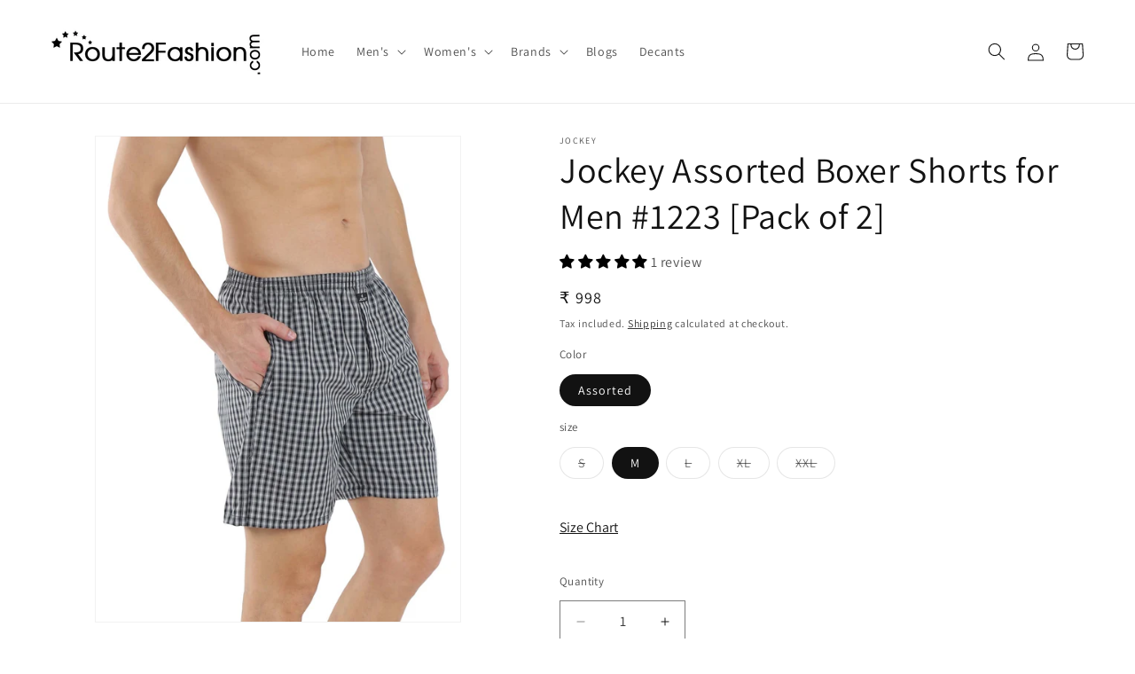

--- FILE ---
content_type: text/html; charset=utf-8
request_url: https://route2fashion.com/products/jockey-assorted-boxer-shorts-for-men-1223-pack-of-2
body_size: 56032
content:
<!doctype html>
<html class="js" lang="en">
  <head>

    <!-- Google Tag Manager --> 

<script>(function(w,d,s,l,i){w[l]=w[l]||[];w[l].push({'gtm.start': 

new Date().getTime(),event:'gtm.js'});var f=d.getElementsByTagName(s)[0], 

j=d.createElement(s),dl=l!='dataLayer'?'&l='+l:'';j.async=true;j.src= 

'https://www.googletagmanager.com/gtm.js?id='+i+dl;f.parentNode.insertBefore(j,f); 

})(window,document,'script','dataLayer','GTM-WB7SXWWQ');</script> 

<!-- End Google Tag Manager --><script type="text/javascript">
  // * Theme file for custom changes
  try {
      // * Listening for the event "zecpeThemeScriptLoaded" on the document and executing the code
      window.zecpeCustomCode = function (){
        // * Custom code goes here
      }
  } catch (err) {
      console.log(err)
  }
    // * Adding the touchmove event listener and preventing the propagation if zecpe checkout is initiated
    try {
    document.addEventListener(
      "touchmove",
      (e) => {
        if (window.isZecpeCheckoutInitiated) {
          e.stopPropagation();
          e.stopImmediatePropagation();
        }
      },
      true
    );
  } catch (err) {
    console.log(
      `Error in adding touchmove event listener :: ${err?.message}`
    );
  }
</script>

<script>
  
  window.storeShopifyDomain = "zeddsmn.myshopify.com";
  window.Shopify = {
    ...window.Shopify,
    shop: storeShopifyDomain,
  };
  window.onload = () => {
    let shopifyObjectDomain = window?.Shopify?.shop;
    if (!window.Shopify.shop || !Shopify.shop.includes("myshopify.com")) {
      window.Shopify = {
        ...window.Shopify,
        shop: shopifyObjectDomain,
      };
    }
  };
  window.triggerSentry = (message) => {
  try {
    message = `[theme-script] :: ${message} :: ${window.location.href}`;
    fetch(`${window.zecpeHostName}/api/utils/sentry`, {
      method: "POST",
      body: JSON.stringify({ message, type: "error", sentry: true }),
      headers: {
        "Content-Type": "application/json",
      },
    });
  } catch (err) {
    console.error(`Zecpe sentry error :: ${err?.message}`);
  }
};
window.zecpeCheckFunctionAndCall = function (func, ...args) {
  try {
    let button = args[0];
    // * Checking if button is a valid HTML element
    if (button instanceof HTMLElement) {
      if (button && button.children) {
        if (Array.from(button.children).length === 2) {
          Array.from(button.children)[0].style.display = "grid";
          Array.from(button.children)[1].style.display = "none";
        }
        button.disabled = true;
        button.style.cursor = "not-allowed";
        // * Re-enabling button after 6 seconds
        setTimeout(() => {
          if (Array.from(button.children).length === 2) {
            Array.from(button.children)[0].style.display = "none";
            Array.from(button.children)[1].style.display = "flex";
          }
          button.removeAttribute("disabled");
          button.style.cursor = "pointer";
        }, 6000);
      }
    }
    if (typeof window[func] === "function") {
      window[func](...args);
    } else {
      let isZecpeThemeScriptLoaded = false;
      let script = document.createElement("script");
      script.type = "text/javascript";
      script.src = "https://cdn.zecpe.com/payModal/themeScript.js";
      script.id = "zecpe-theme-script";
      document.getElementsByTagName("head")[0].appendChild(script);
      // * Wait for 2 seconds, if script is not loaded redirect to /cart/checkout
      setTimeout(() => {
        if (!isZecpeThemeScriptLoaded) {
          window.location.href = "/cart/checkout";
        }
      }, 2000);
      script.onload = function () {
        isZecpeThemeScriptLoaded = true;
        // * Triggering the custom code handler to overrwite the default code
        window.zecpeCustomCode();
        window[func](...args);
      };
    }
  } catch (err) {
    window.triggerSentry(`zecpeCheckFunctionAndCall :: ${err?.message}`);
  }
};
window.ZecpeCheckVariant = (element, formElement = null) => {
  try {
    let addToCartBtn = element.closest("button");
    if (
      addToCartBtn &&
      addToCartBtn.textContent?.trim()?.toLowerCase() === "add to cart" &&
      addToCartBtn.disabled
    ) {
      return;
    }
    let productForm = formElement || element.closest("form");

    if (productForm) {
      let formObject = new Object();
      let formEntries = new FormData(productForm).entries();
      if (formEntries) {
        for (let entry of formEntries) formObject[entry[0]] = entry[1];
      }
      if (!formObject.id) {
        console.log(`Zecpe :: Id not found in form object`);
        return;
      }
      HandleBuyNowZecpe(element, productForm);
      return;
    }
  } catch (err) {
    window.triggerSentry(`ZecpeCheckVariant :: ${err?.message}`);
  }
};


</script>

<script type="text/javascript">
try {
  const buttonInnerHTML = `<div id="lds-ring"><div>&nbsp;</div><div>&nbsp;</div><div>&nbsp;</div><div>&nbsp;</div></div>
              <span class="occ-btn-text" style="display : flex;align-items : center;justify-content : center;">
                { ButtonText }
              </span>`;

  const checkoutButtonElementTypes = ["BUTTON", "A", "INPUT"];
  const checkoutButtonAllowedText = ["checkout", "placeorder"];
  const buyNowButtonAllowedText = ["buynow", "buyitnow"];

  document.addEventListener(
    "click",
    (e) => {
      try {
        let clickTarget = e.target;
        if (typeof clickTarget?.closest === "function") {
          clickTarget = clickTarget.closest(".zecpe-btn");
        }
        if (
          clickTarget?.classList?.contains("zecpe-btn") &&
          clickTarget?.dataset?.function
        ) {
          let checkoutBtn = clickTarget;
          let functionToBeInvoked = checkoutBtn.dataset.function;
          // * Replacing the button innerHTML with buttonInnerHTML
          checkoutBtn.innerHTML = buttonInnerHTML.replace(
            "{ ButtonText }",
            checkoutBtn.innerHTML.trim()
          );
          checkoutBtn.classList.add("zecpe-btn-clicked");

          // * Stopping the event propagation
          e.preventDefault();
          e.stopPropagation();
          e.stopImmediatePropagation();
          if (window.zecpeCheckFunctionAndCall) {
            window.zecpeCheckFunctionAndCall(functionToBeInvoked, checkoutBtn);
          } else {
            window.location.href = "/cart/checkout";
          }
        }
      } catch (err) {
        window.triggerSentry(
          `Error in click event listener :: ${err?.message}`
        );
      }
    },
    true
  );

  window.ZecpeCheckoutEventListenerHandler = (
    checkoutBtn,
    functionToBeInvoked
  ) => {
    try {
      // * If element is Anchor tag, then checking if it has a valid href attribute, if yes return
      if (
        checkoutBtn.nodeName === "A" &&
        checkoutBtn?.href?.length &&
        !checkoutBtn?.href?.includes("checkout")
      ) {
        return;
      }
      // * Checking if button has zecpe-btn class
      if (!checkoutBtn.classList.contains("zecpe-btn")) {
        // * Checking if checkoutBtn is input tag
        if (checkoutBtn.nodeName === "INPUT") {
          // * Changing the checkoutBtn to a button tag
          const newCheckoutBtn = document.createElement("button");
          newCheckoutBtn.innerHTML = checkoutBtn.value;
          // * Apply all styles to the new button
          if (window.getComputedStyle) {
            const styles = window.getComputedStyle(checkoutBtn);
            for (let i = 0; i < styles.length; i++) {
              const style = styles[i];
              newCheckoutBtn.style[style] = styles.getPropertyValue(style);
            }
          }

          // * Assigning the same attributes to the new button
          for (let i = 0; i < checkoutBtn.attributes.length; i++) {
            newCheckoutBtn.setAttribute(
              checkoutBtn.attributes[i].name,
              checkoutBtn.attributes[i].value
            );
          }
          if (checkoutBtn?.parentNode) {
            checkoutBtn.parentNode.insertBefore(newCheckoutBtn, checkoutBtn);
            checkoutBtn.parentNode.removeChild(checkoutBtn);
            checkoutBtn = newCheckoutBtn;
          }
        }
        // * Adding zecpe-btn class to the button
        checkoutBtn.classList.add("zecpe-btn");
        let eventCaptured = false;
        checkoutBtn.type = "button";
        checkoutBtn.setAttribute("data-function", functionToBeInvoked);
      }
    } catch (err) {
      window.triggerSentry(
        `Error in ZecpeCheckoutEventListenerHandler :: ${err?.message}`
      );
    }
  };
  const automateThemeSetup = () => {
    try {
      if (window.zecpeAutomatedThemeSetupDone) return;
      window.zecpeAutomatedThemeSetupDone = true;
      // * Adding mutation observer to handle the case when the checkout button is added dynamically
      // * select the node to observe for mutations (in this case, the body element)
      const targetNode = document.querySelector("body");

      // create a new instance of the MutationObserver
      const observer = new MutationObserver(function (mutationsList) {
        // loop through each mutation that has occurred
        for (let mutation of mutationsList) {
          // check if any nodes have been added
          if (mutation.type === "childList" || mutation.type === "attributes") {
            // * Function to add event listener to the node
            const addEventListener = (node) => {
              // check if the node is a button with textContent "Checkout"
              if (
                checkoutButtonElementTypes.includes(node.nodeName) &&
                (checkoutButtonAllowedText.some((text) =>
                  node.textContent
                    ?.replace(/\s/g, "")
                    ?.toLowerCase()
                    ?.includes(text)
                ) ||
                  checkoutButtonAllowedText.some((text) =>
                    node.value
                      ?.replace(/\s/g, "")
                      ?.toLowerCase()
                      ?.includes(text)
                  ))
              ) {
                // * perform any necessary action
                ZecpeCheckoutEventListenerHandler(node, "handleOcc");
              } else if (
                checkoutButtonElementTypes.includes(node.nodeName) &&
                (buyNowButtonAllowedText.some((text) =>
                  node.textContent
                    ?.replace(/\s/g, "")
                    ?.toLowerCase()
                    ?.includes(text)
                ) ||
                  buyNowButtonAllowedText.some((text) =>
                    node.value
                      ?.replace(/\s/g, "")
                      ?.toLowerCase()
                      ?.includes(text)
                  ))
              ) {
                // * perform any necessary action
                ZecpeCheckoutEventListenerHandler(node, "ZecpeCheckVariant");
              }
            };

            // * Checking if the mutation is of type attributes and the attribute is class
            if (
              mutation.type === "attributes" &&
              mutation.attributeName === "class"
            ) {
              let node = mutation.target;
              // * Checking if the node is a button or anchor tag or input tag
              if (
                node.nodeName === "BUTTON" ||
                node.nodeName === "A" ||
                node.nodeName === "INPUT"
              ) {
                addEventListener(node);
              }
            }

            // loop through each added node
            for (let node of mutation.addedNodes) {
              // * Getting all the buttons and anchor tags from node and checking if the node itself is a button or anchor tag
              if (typeof node?.querySelectorAll !== "function") continue;
              let nodes = node.querySelectorAll("button, a, input");
              if (
                node &&
                (node.nodeName === "BUTTON" ||
                  node.nodeName === "A" ||
                  node.nodeName === "INPUT")
              ) {
                nodes = [node, ...nodes];
              }

              for (let node of nodes) {
                addEventListener(node);
              }
            }
          }
        }
      });

      // * configure the observer to watch for childList mutations and subtree mutations
      const observerConfig = {
        childList: true,
        subtree: true,
        attributes: true,
      };

      // * start observing the target node for mutations
      if (targetNode) {
        observer.observe(targetNode, observerConfig);
      }

      // * Code to get all the buttons that have Checkout text on them
      let checkoutButtons = Array.from(
        document.querySelectorAll("button, a, input")
      ).filter((button) => {
        if (button.nodeName === "INPUT") {
          const buttonText = button.value.replace(/\s/g, "").toLowerCase();
          return checkoutButtonAllowedText.some((text) =>
            buttonText?.includes(text)
          );
        } else {
          const buttonText = button.textContent
            .replace(/\s/g, "")
            .toLowerCase();
          return checkoutButtonAllowedText.some((text) =>
            buttonText?.includes(text)
          );
        }
      });

      if (checkoutButtons.length) {
        checkoutButtons.forEach((checkoutBtn) => {
          ZecpeCheckoutEventListenerHandler(checkoutBtn, "handleOcc");
        });
      }
      let buyNowButtons = Array.from(
        document.querySelectorAll("button, a, input")
      ).filter((button) => {
        // Checking if button is input type
        if (button.nodeName === "INPUT") {
          const buttonText = button.value.replace(/\s/g, "").toLowerCase();
          return buyNowButtonAllowedText.some((text) =>
            buttonText?.includes(text)
          );
        } else {
          const buttonText = button.textContent
            .replace(/\s/g, "")
            .toLowerCase();
          return buyNowButtonAllowedText.some((text) =>
            buttonText?.includes(text)
          );
        }
      });
      if (buyNowButtons.length) {
        buyNowButtons.forEach((buyNowBtn) => {
          ZecpeCheckoutEventListenerHandler(buyNowBtn, "ZecpeCheckVariant");
        });
      }
    } catch (err) {
      window.triggerSentry(`Error in automateThemeSetup :: ${err?.message}`);
    }
  };
  window.addEventListener("DOMContentLoaded", automateThemeSetup);
  // window.addEventListener("load", automateThemeSetup);
} catch (err) {
  window.triggerSentry(
    `Error in doing automated theme setup :: ${err?.message}`
  );
}
</script>

<script async type="text/javascript">
    let themeScriptLoaded = false;
     // * Define a function to load the script with retries
  function loadScriptWithRetries(url, retries) {
    // * Checking if script is already loaded or retries are over
    if(retries <=0 || themeScriptLoaded) return;
    // * Creating a new script element
    let script = document.createElement('script');
    script.type = 'text/javascript';
    script.src = url;
    script.id = "zecpe-theme-script";
    script.async = true;
    script.onload = function() {
      // * Script loaded successfully
      themeScriptLoaded = true;
      // * Triggering the custom code handler to overrwite the default code
       window.zecpeCustomCode();
    };

    // * Append the script to the document head
    document.head.appendChild(script);

    // * Retrying after 2 seconds
    setTimeout(function() {
      loadScriptWithRetries(url, retries - 1);
    }, 2000);
  }
  // * Call the loadScriptWithRetries function with the script URL and retries count
  loadScriptWithRetries('https://cdn.zecpe.com/payModal/themeScript.js', 3);
</script>

<style>
  #occ-payment-loader {
    width: 40px;
    height: 40px;
    margin: auto !important;
    color: #000 !important;
    background: linear-gradient(currentColor 0 0), linear-gradient(currentColor 0 0), linear-gradient(currentColor 0 0), linear-gradient(currentColor 0 0);
    background-size: 21px 21px;
    background-repeat: no-repeat;
    animation: sh5 1.5s infinite cubic-bezier(0.3, 1, 0, 1);
  }
  @keyframes sh5 {
    0% {
      background-position: 0 0, 100% 0, 100% 100%, 0 100%;
    }
    33% {
      background-position: 0 0, 100% 0, 100% 100%, 0 100%;
      width: 60px;
      height: 60px;
    }
    66% {
      background-position: 100% 0, 100% 100%, 0 100%, 0 0;
      width: 60px;
      height: 60px;
    }
    100% {
      background-position: 100% 0, 100% 100%, 0 100%, 0 0;
    }
  }

  #occ-payment-loader-container {
    min-height: 60px;
    height: 60px;
    display: grid;
    place-items: center;
  }
  .zecpe-btn-clicked::after, .zecpe-btn-clicked::before {
    content : "" !important;
  }
  #zecpe-overlay {
    display: grid;
    position: fixed;
    top: 0;
    place-items: center;
    left: 0;
    z-index: 99999999999999;
    justify-content: center;
    align-items: center;
    width: 100vw;
    height: 100vh;
    background: #fff;
  }

  #zecpe-btn-text {
    line-height: 18px;
    text-align: left;
  }

  #zecpe-btn-header {
    font-weight: 600;
  }
  #zecpe-btn-desc {
    font-weight: 600;
    font-size: 11px;
  }
  #zecpe-arrow-icon {
    display: inline
  }

  .zecpe-buy-now {
    background: #000;
    width: 100%;
    font-weight: 700;
    text-transform: uppercase;
    letter-spacing: 0.3em;
    font-size: 13px;
    font-family: Montserrat, sans-serif;
    color: #fff;
    height: 46px;
    max-height: 46px;
    position: relative;
  }
  #lds-ring {
    display: none;
    position : relative;
    width: 100%;
    height: 30px;
    place-items: center;
    text-align: center;
    max-height: 100%;
  }
  #lds-ring div {
    box-sizing: border-box;
    display: block;
    width: 24px;
    position : absolute;
    height: 24px;
    margin: 3px;
    border: 3px solid #fff;
    border-radius: 50%;
    animation: lds-ring 1.2s cubic-bezier(0.5, 0, 0.5, 1) infinite;
    border-color: #fff transparent transparent transparent;
  }
  #lds-ring div:nth-child(1) {
    animation-delay: -0.45s;
  }
  #lds-ring div:nth-child(2) {
    animation-delay: -0.3s;
  }
  #lds-ring div:nth-child(3) {
    animation-delay: -0.15s;
  }
  @keyframes lds-ring {
    0% {
      transform: rotate(0deg);
    }
    100% {
      transform: rotate(360deg);
    }
  }
  @media only screen and (max-width: 768px) {
    .zecpe-buy-now {
      font-size: 11px;
    }
    #zecpe-btn-header {
      font-size: 14px
    }
    #zecpe-arrow-icon {
      display: none
    }
    #zecpe-btn-text {
      font-size: 14px;
    }
    #zecpe-btn-desc {
      font-size: 7px;
    }
  }
</style><meta charset="utf-8">
    <meta http-equiv="X-UA-Compatible" content="IE=edge">
    <meta name="viewport" content="width=device-width,initial-scale=1">
    <meta name="theme-color" content="">
    <link rel="canonical" href="https://route2fashion.com/products/jockey-assorted-boxer-shorts-for-men-1223-pack-of-2"><link rel="icon" type="image/png" href="//route2fashion.com/cdn/shop/files/r2f_logopsd_square.jpg?crop=center&height=32&v=1653896870&width=32"><link rel="preconnect" href="https://fonts.shopifycdn.com" crossorigin><title>
      Jockey Assorted Boxer Shorts for Men #1223 [Pack of 2]
 &ndash; Route2Fashion</title>

    
      <meta name="description" content="Jockey Assorted Boxer Shorts for Men #1223 [Pack of 2] * 100% Mercerized Combed Cotton woven fabric* Regular fit* Double-reinforced front, back and side dreams* Durable broad waistband* Concealed button placket with front fly opening* Side pockets added for functionality* Authentic Jockey logo label* To be worn as loun">
    

    

<meta property="og:site_name" content="Route2Fashion">
<meta property="og:url" content="https://route2fashion.com/products/jockey-assorted-boxer-shorts-for-men-1223-pack-of-2">
<meta property="og:title" content="Jockey Assorted Boxer Shorts for Men #1223 [Pack of 2]">
<meta property="og:type" content="product">
<meta property="og:description" content="Jockey Assorted Boxer Shorts for Men #1223 [Pack of 2] * 100% Mercerized Combed Cotton woven fabric* Regular fit* Double-reinforced front, back and side dreams* Durable broad waistband* Concealed button placket with front fly opening* Side pockets added for functionality* Authentic Jockey logo label* To be worn as loun"><meta property="og:image" content="http://route2fashion.com/cdn/shop/products/1223-astd.jpg?v=1654312566">
  <meta property="og:image:secure_url" content="https://route2fashion.com/cdn/shop/products/1223-astd.jpg?v=1654312566">
  <meta property="og:image:width" content="1098">
  <meta property="og:image:height" content="1463"><meta property="og:price:amount" content="849">
  <meta property="og:price:currency" content="INR"><meta name="twitter:card" content="summary_large_image">
<meta name="twitter:title" content="Jockey Assorted Boxer Shorts for Men #1223 [Pack of 2]">
<meta name="twitter:description" content="Jockey Assorted Boxer Shorts for Men #1223 [Pack of 2] * 100% Mercerized Combed Cotton woven fabric* Regular fit* Double-reinforced front, back and side dreams* Durable broad waistband* Concealed button placket with front fly opening* Side pockets added for functionality* Authentic Jockey logo label* To be worn as loun">


    <script src="//route2fashion.com/cdn/shop/t/13/assets/constants.js?v=58251544750838685771715159030" defer="defer"></script>
    <script src="//route2fashion.com/cdn/shop/t/13/assets/pubsub.js?v=158357773527763999511715159030" defer="defer"></script>
    <script src="//route2fashion.com/cdn/shop/t/13/assets/global.js?v=136628361274817707361715159030" defer="defer"></script><script src="//route2fashion.com/cdn/shop/t/13/assets/animations.js?v=88693664871331136111715159029" defer="defer"></script><script>window.performance && window.performance.mark && window.performance.mark('shopify.content_for_header.start');</script><meta name="google-site-verification" content="rOISylxoQ7BObYbeGtG6M3-PAHmxBqYzmDuNCavLr1I">
<meta id="shopify-digital-wallet" name="shopify-digital-wallet" content="/64602669293/digital_wallets/dialog">
<link rel="alternate" type="application/json+oembed" href="https://route2fashion.com/products/jockey-assorted-boxer-shorts-for-men-1223-pack-of-2.oembed">
<script async="async" src="/checkouts/internal/preloads.js?locale=en-IN"></script>
<script id="shopify-features" type="application/json">{"accessToken":"a0cc5ae1c65c6871a726f009c09f304b","betas":["rich-media-storefront-analytics"],"domain":"route2fashion.com","predictiveSearch":true,"shopId":64602669293,"locale":"en"}</script>
<script>var Shopify = Shopify || {};
Shopify.shop = "zeddsmn.myshopify.com";
Shopify.locale = "en";
Shopify.currency = {"active":"INR","rate":"1.0"};
Shopify.country = "IN";
Shopify.theme = {"name":"Updated copy of Zecpe C 08-05-24","id":141552517357,"schema_name":"Dawn","schema_version":"14.0.0","theme_store_id":887,"role":"main"};
Shopify.theme.handle = "null";
Shopify.theme.style = {"id":null,"handle":null};
Shopify.cdnHost = "route2fashion.com/cdn";
Shopify.routes = Shopify.routes || {};
Shopify.routes.root = "/";</script>
<script type="module">!function(o){(o.Shopify=o.Shopify||{}).modules=!0}(window);</script>
<script>!function(o){function n(){var o=[];function n(){o.push(Array.prototype.slice.apply(arguments))}return n.q=o,n}var t=o.Shopify=o.Shopify||{};t.loadFeatures=n(),t.autoloadFeatures=n()}(window);</script>
<script id="shop-js-analytics" type="application/json">{"pageType":"product"}</script>
<script defer="defer" async type="module" src="//route2fashion.com/cdn/shopifycloud/shop-js/modules/v2/client.init-shop-cart-sync_BT-GjEfc.en.esm.js"></script>
<script defer="defer" async type="module" src="//route2fashion.com/cdn/shopifycloud/shop-js/modules/v2/chunk.common_D58fp_Oc.esm.js"></script>
<script defer="defer" async type="module" src="//route2fashion.com/cdn/shopifycloud/shop-js/modules/v2/chunk.modal_xMitdFEc.esm.js"></script>
<script type="module">
  await import("//route2fashion.com/cdn/shopifycloud/shop-js/modules/v2/client.init-shop-cart-sync_BT-GjEfc.en.esm.js");
await import("//route2fashion.com/cdn/shopifycloud/shop-js/modules/v2/chunk.common_D58fp_Oc.esm.js");
await import("//route2fashion.com/cdn/shopifycloud/shop-js/modules/v2/chunk.modal_xMitdFEc.esm.js");

  window.Shopify.SignInWithShop?.initShopCartSync?.({"fedCMEnabled":true,"windoidEnabled":true});

</script>
<script>(function() {
  var isLoaded = false;
  function asyncLoad() {
    if (isLoaded) return;
    isLoaded = true;
    var urls = ["https:\/\/api.interakt.ai\/v1\/app\/shopify\/widget\/?org_id=5d8d0e3e-f358-4c0e-91bb-71b5f7716c2b\u0026widget-token=EreSxKKTVPOm0MEOHlo3YWFPYbVhqBmx\u0026shop=zeddsmn.myshopify.com","https:\/\/cdn.zecpe.com\/payModal\/events-embed.js?shop=zeddsmn.myshopify.com","https:\/\/cdn.zecpe.com\/payModal\/checkout.js?shop=zeddsmn.myshopify.com","https:\/\/boostsales.apps.avada.io\/scripttag\/avada-tracking.min.js?shop=zeddsmn.myshopify.com"];
    for (var i = 0; i < urls.length; i++) {
      var s = document.createElement('script');
      s.type = 'text/javascript';
      s.async = true;
      s.src = urls[i];
      var x = document.getElementsByTagName('script')[0];
      x.parentNode.insertBefore(s, x);
    }
  };
  if(window.attachEvent) {
    window.attachEvent('onload', asyncLoad);
  } else {
    window.addEventListener('load', asyncLoad, false);
  }
})();</script>
<script id="__st">var __st={"a":64602669293,"offset":19800,"reqid":"66d874eb-8a0a-4e4f-b0fe-7bff48cdff96-1769215825","pageurl":"route2fashion.com\/products\/jockey-assorted-boxer-shorts-for-men-1223-pack-of-2","u":"8eca79c4eb9c","p":"product","rtyp":"product","rid":7775985664237};</script>
<script>window.ShopifyPaypalV4VisibilityTracking = true;</script>
<script id="captcha-bootstrap">!function(){'use strict';const t='contact',e='account',n='new_comment',o=[[t,t],['blogs',n],['comments',n],[t,'customer']],c=[[e,'customer_login'],[e,'guest_login'],[e,'recover_customer_password'],[e,'create_customer']],r=t=>t.map((([t,e])=>`form[action*='/${t}']:not([data-nocaptcha='true']) input[name='form_type'][value='${e}']`)).join(','),a=t=>()=>t?[...document.querySelectorAll(t)].map((t=>t.form)):[];function s(){const t=[...o],e=r(t);return a(e)}const i='password',u='form_key',d=['recaptcha-v3-token','g-recaptcha-response','h-captcha-response',i],f=()=>{try{return window.sessionStorage}catch{return}},m='__shopify_v',_=t=>t.elements[u];function p(t,e,n=!1){try{const o=window.sessionStorage,c=JSON.parse(o.getItem(e)),{data:r}=function(t){const{data:e,action:n}=t;return t[m]||n?{data:e,action:n}:{data:t,action:n}}(c);for(const[e,n]of Object.entries(r))t.elements[e]&&(t.elements[e].value=n);n&&o.removeItem(e)}catch(o){console.error('form repopulation failed',{error:o})}}const l='form_type',E='cptcha';function T(t){t.dataset[E]=!0}const w=window,h=w.document,L='Shopify',v='ce_forms',y='captcha';let A=!1;((t,e)=>{const n=(g='f06e6c50-85a8-45c8-87d0-21a2b65856fe',I='https://cdn.shopify.com/shopifycloud/storefront-forms-hcaptcha/ce_storefront_forms_captcha_hcaptcha.v1.5.2.iife.js',D={infoText:'Protected by hCaptcha',privacyText:'Privacy',termsText:'Terms'},(t,e,n)=>{const o=w[L][v],c=o.bindForm;if(c)return c(t,g,e,D).then(n);var r;o.q.push([[t,g,e,D],n]),r=I,A||(h.body.append(Object.assign(h.createElement('script'),{id:'captcha-provider',async:!0,src:r})),A=!0)});var g,I,D;w[L]=w[L]||{},w[L][v]=w[L][v]||{},w[L][v].q=[],w[L][y]=w[L][y]||{},w[L][y].protect=function(t,e){n(t,void 0,e),T(t)},Object.freeze(w[L][y]),function(t,e,n,w,h,L){const[v,y,A,g]=function(t,e,n){const i=e?o:[],u=t?c:[],d=[...i,...u],f=r(d),m=r(i),_=r(d.filter((([t,e])=>n.includes(e))));return[a(f),a(m),a(_),s()]}(w,h,L),I=t=>{const e=t.target;return e instanceof HTMLFormElement?e:e&&e.form},D=t=>v().includes(t);t.addEventListener('submit',(t=>{const e=I(t);if(!e)return;const n=D(e)&&!e.dataset.hcaptchaBound&&!e.dataset.recaptchaBound,o=_(e),c=g().includes(e)&&(!o||!o.value);(n||c)&&t.preventDefault(),c&&!n&&(function(t){try{if(!f())return;!function(t){const e=f();if(!e)return;const n=_(t);if(!n)return;const o=n.value;o&&e.removeItem(o)}(t);const e=Array.from(Array(32),(()=>Math.random().toString(36)[2])).join('');!function(t,e){_(t)||t.append(Object.assign(document.createElement('input'),{type:'hidden',name:u})),t.elements[u].value=e}(t,e),function(t,e){const n=f();if(!n)return;const o=[...t.querySelectorAll(`input[type='${i}']`)].map((({name:t})=>t)),c=[...d,...o],r={};for(const[a,s]of new FormData(t).entries())c.includes(a)||(r[a]=s);n.setItem(e,JSON.stringify({[m]:1,action:t.action,data:r}))}(t,e)}catch(e){console.error('failed to persist form',e)}}(e),e.submit())}));const S=(t,e)=>{t&&!t.dataset[E]&&(n(t,e.some((e=>e===t))),T(t))};for(const o of['focusin','change'])t.addEventListener(o,(t=>{const e=I(t);D(e)&&S(e,y())}));const B=e.get('form_key'),M=e.get(l),P=B&&M;t.addEventListener('DOMContentLoaded',(()=>{const t=y();if(P)for(const e of t)e.elements[l].value===M&&p(e,B);[...new Set([...A(),...v().filter((t=>'true'===t.dataset.shopifyCaptcha))])].forEach((e=>S(e,t)))}))}(h,new URLSearchParams(w.location.search),n,t,e,['guest_login'])})(!0,!0)}();</script>
<script integrity="sha256-4kQ18oKyAcykRKYeNunJcIwy7WH5gtpwJnB7kiuLZ1E=" data-source-attribution="shopify.loadfeatures" defer="defer" src="//route2fashion.com/cdn/shopifycloud/storefront/assets/storefront/load_feature-a0a9edcb.js" crossorigin="anonymous"></script>
<script data-source-attribution="shopify.dynamic_checkout.dynamic.init">var Shopify=Shopify||{};Shopify.PaymentButton=Shopify.PaymentButton||{isStorefrontPortableWallets:!0,init:function(){window.Shopify.PaymentButton.init=function(){};var t=document.createElement("script");t.src="https://route2fashion.com/cdn/shopifycloud/portable-wallets/latest/portable-wallets.en.js",t.type="module",document.head.appendChild(t)}};
</script>
<script data-source-attribution="shopify.dynamic_checkout.buyer_consent">
  function portableWalletsHideBuyerConsent(e){var t=document.getElementById("shopify-buyer-consent"),n=document.getElementById("shopify-subscription-policy-button");t&&n&&(t.classList.add("hidden"),t.setAttribute("aria-hidden","true"),n.removeEventListener("click",e))}function portableWalletsShowBuyerConsent(e){var t=document.getElementById("shopify-buyer-consent"),n=document.getElementById("shopify-subscription-policy-button");t&&n&&(t.classList.remove("hidden"),t.removeAttribute("aria-hidden"),n.addEventListener("click",e))}window.Shopify?.PaymentButton&&(window.Shopify.PaymentButton.hideBuyerConsent=portableWalletsHideBuyerConsent,window.Shopify.PaymentButton.showBuyerConsent=portableWalletsShowBuyerConsent);
</script>
<script>
  function portableWalletsCleanup(e){e&&e.src&&console.error("Failed to load portable wallets script "+e.src);var t=document.querySelectorAll("shopify-accelerated-checkout .shopify-payment-button__skeleton, shopify-accelerated-checkout-cart .wallet-cart-button__skeleton"),e=document.getElementById("shopify-buyer-consent");for(let e=0;e<t.length;e++)t[e].remove();e&&e.remove()}function portableWalletsNotLoadedAsModule(e){e instanceof ErrorEvent&&"string"==typeof e.message&&e.message.includes("import.meta")&&"string"==typeof e.filename&&e.filename.includes("portable-wallets")&&(window.removeEventListener("error",portableWalletsNotLoadedAsModule),window.Shopify.PaymentButton.failedToLoad=e,"loading"===document.readyState?document.addEventListener("DOMContentLoaded",window.Shopify.PaymentButton.init):window.Shopify.PaymentButton.init())}window.addEventListener("error",portableWalletsNotLoadedAsModule);
</script>

<script type="module" src="https://route2fashion.com/cdn/shopifycloud/portable-wallets/latest/portable-wallets.en.js" onError="portableWalletsCleanup(this)" crossorigin="anonymous"></script>
<script nomodule>
  document.addEventListener("DOMContentLoaded", portableWalletsCleanup);
</script>

<link id="shopify-accelerated-checkout-styles" rel="stylesheet" media="screen" href="https://route2fashion.com/cdn/shopifycloud/portable-wallets/latest/accelerated-checkout-backwards-compat.css" crossorigin="anonymous">
<style id="shopify-accelerated-checkout-cart">
        #shopify-buyer-consent {
  margin-top: 1em;
  display: inline-block;
  width: 100%;
}

#shopify-buyer-consent.hidden {
  display: none;
}

#shopify-subscription-policy-button {
  background: none;
  border: none;
  padding: 0;
  text-decoration: underline;
  font-size: inherit;
  cursor: pointer;
}

#shopify-subscription-policy-button::before {
  box-shadow: none;
}

      </style>
<script id="sections-script" data-sections="header" defer="defer" src="//route2fashion.com/cdn/shop/t/13/compiled_assets/scripts.js?v=1831"></script>
<script>window.performance && window.performance.mark && window.performance.mark('shopify.content_for_header.end');</script>


    <style data-shopify>
      @font-face {
  font-family: Assistant;
  font-weight: 400;
  font-style: normal;
  font-display: swap;
  src: url("//route2fashion.com/cdn/fonts/assistant/assistant_n4.9120912a469cad1cc292572851508ca49d12e768.woff2") format("woff2"),
       url("//route2fashion.com/cdn/fonts/assistant/assistant_n4.6e9875ce64e0fefcd3f4446b7ec9036b3ddd2985.woff") format("woff");
}

      @font-face {
  font-family: Assistant;
  font-weight: 700;
  font-style: normal;
  font-display: swap;
  src: url("//route2fashion.com/cdn/fonts/assistant/assistant_n7.bf44452348ec8b8efa3aa3068825305886b1c83c.woff2") format("woff2"),
       url("//route2fashion.com/cdn/fonts/assistant/assistant_n7.0c887fee83f6b3bda822f1150b912c72da0f7b64.woff") format("woff");
}

      
      
      @font-face {
  font-family: Assistant;
  font-weight: 400;
  font-style: normal;
  font-display: swap;
  src: url("//route2fashion.com/cdn/fonts/assistant/assistant_n4.9120912a469cad1cc292572851508ca49d12e768.woff2") format("woff2"),
       url("//route2fashion.com/cdn/fonts/assistant/assistant_n4.6e9875ce64e0fefcd3f4446b7ec9036b3ddd2985.woff") format("woff");
}


      
        :root,
        .color-scheme-1 {
          --color-background: 255,255,255;
        
          --gradient-background: #ffffff;
        

        

        --color-foreground: 18,18,18;
        --color-background-contrast: 191,191,191;
        --color-shadow: 18,18,18;
        --color-button: 18,18,18;
        --color-button-text: 255,255,255;
        --color-secondary-button: 255,255,255;
        --color-secondary-button-text: 18,18,18;
        --color-link: 18,18,18;
        --color-badge-foreground: 18,18,18;
        --color-badge-background: 255,255,255;
        --color-badge-border: 18,18,18;
        --payment-terms-background-color: rgb(255 255 255);
      }
      
        
        .color-scheme-2 {
          --color-background: 243,243,243;
        
          --gradient-background: #f3f3f3;
        

        

        --color-foreground: 18,18,18;
        --color-background-contrast: 179,179,179;
        --color-shadow: 18,18,18;
        --color-button: 18,18,18;
        --color-button-text: 243,243,243;
        --color-secondary-button: 243,243,243;
        --color-secondary-button-text: 18,18,18;
        --color-link: 18,18,18;
        --color-badge-foreground: 18,18,18;
        --color-badge-background: 243,243,243;
        --color-badge-border: 18,18,18;
        --payment-terms-background-color: rgb(243 243 243);
      }
      
        
        .color-scheme-3 {
          --color-background: 36,40,51;
        
          --gradient-background: #242833;
        

        

        --color-foreground: 255,255,255;
        --color-background-contrast: 47,52,66;
        --color-shadow: 18,18,18;
        --color-button: 255,255,255;
        --color-button-text: 0,0,0;
        --color-secondary-button: 36,40,51;
        --color-secondary-button-text: 255,255,255;
        --color-link: 255,255,255;
        --color-badge-foreground: 255,255,255;
        --color-badge-background: 36,40,51;
        --color-badge-border: 255,255,255;
        --payment-terms-background-color: rgb(36 40 51);
      }
      
        
        .color-scheme-4 {
          --color-background: 18,18,18;
        
          --gradient-background: #121212;
        

        

        --color-foreground: 255,255,255;
        --color-background-contrast: 146,146,146;
        --color-shadow: 18,18,18;
        --color-button: 255,255,255;
        --color-button-text: 18,18,18;
        --color-secondary-button: 18,18,18;
        --color-secondary-button-text: 255,255,255;
        --color-link: 255,255,255;
        --color-badge-foreground: 255,255,255;
        --color-badge-background: 18,18,18;
        --color-badge-border: 255,255,255;
        --payment-terms-background-color: rgb(18 18 18);
      }
      
        
        .color-scheme-5 {
          --color-background: 51,79,180;
        
          --gradient-background: #334fb4;
        

        

        --color-foreground: 255,255,255;
        --color-background-contrast: 23,35,81;
        --color-shadow: 18,18,18;
        --color-button: 255,255,255;
        --color-button-text: 51,79,180;
        --color-secondary-button: 51,79,180;
        --color-secondary-button-text: 255,255,255;
        --color-link: 255,255,255;
        --color-badge-foreground: 255,255,255;
        --color-badge-background: 51,79,180;
        --color-badge-border: 255,255,255;
        --payment-terms-background-color: rgb(51 79 180);
      }
      

      body, .color-scheme-1, .color-scheme-2, .color-scheme-3, .color-scheme-4, .color-scheme-5 {
        color: rgba(var(--color-foreground), 0.75);
        background-color: rgb(var(--color-background));
      }

      :root {
        --font-body-family: Assistant, sans-serif;
        --font-body-style: normal;
        --font-body-weight: 400;
        --font-body-weight-bold: 700;

        --font-heading-family: Assistant, sans-serif;
        --font-heading-style: normal;
        --font-heading-weight: 400;

        --font-body-scale: 1.0;
        --font-heading-scale: 1.0;

        --media-padding: px;
        --media-border-opacity: 0.05;
        --media-border-width: 1px;
        --media-radius: 0px;
        --media-shadow-opacity: 0.0;
        --media-shadow-horizontal-offset: 0px;
        --media-shadow-vertical-offset: 4px;
        --media-shadow-blur-radius: 5px;
        --media-shadow-visible: 0;

        --page-width: 140rem;
        --page-width-margin: 0rem;

        --product-card-image-padding: 0.0rem;
        --product-card-corner-radius: 0.0rem;
        --product-card-text-alignment: left;
        --product-card-border-width: 0.0rem;
        --product-card-border-opacity: 0.1;
        --product-card-shadow-opacity: 0.0;
        --product-card-shadow-visible: 0;
        --product-card-shadow-horizontal-offset: 0.0rem;
        --product-card-shadow-vertical-offset: 0.4rem;
        --product-card-shadow-blur-radius: 0.5rem;

        --collection-card-image-padding: 0.0rem;
        --collection-card-corner-radius: 0.0rem;
        --collection-card-text-alignment: left;
        --collection-card-border-width: 0.0rem;
        --collection-card-border-opacity: 0.0;
        --collection-card-shadow-opacity: 0.1;
        --collection-card-shadow-visible: 1;
        --collection-card-shadow-horizontal-offset: 0.0rem;
        --collection-card-shadow-vertical-offset: 0.0rem;
        --collection-card-shadow-blur-radius: 0.0rem;

        --blog-card-image-padding: 0.0rem;
        --blog-card-corner-radius: 0.0rem;
        --blog-card-text-alignment: left;
        --blog-card-border-width: 0.0rem;
        --blog-card-border-opacity: 0.0;
        --blog-card-shadow-opacity: 0.1;
        --blog-card-shadow-visible: 1;
        --blog-card-shadow-horizontal-offset: 0.0rem;
        --blog-card-shadow-vertical-offset: 0.0rem;
        --blog-card-shadow-blur-radius: 0.0rem;

        --badge-corner-radius: 4.0rem;

        --popup-border-width: 1px;
        --popup-border-opacity: 0.1;
        --popup-corner-radius: 0px;
        --popup-shadow-opacity: 0.0;
        --popup-shadow-horizontal-offset: 0px;
        --popup-shadow-vertical-offset: 4px;
        --popup-shadow-blur-radius: 5px;

        --drawer-border-width: 1px;
        --drawer-border-opacity: 0.1;
        --drawer-shadow-opacity: 0.0;
        --drawer-shadow-horizontal-offset: 0px;
        --drawer-shadow-vertical-offset: 4px;
        --drawer-shadow-blur-radius: 5px;

        --spacing-sections-desktop: 0px;
        --spacing-sections-mobile: 0px;

        --grid-desktop-vertical-spacing: 8px;
        --grid-desktop-horizontal-spacing: 8px;
        --grid-mobile-vertical-spacing: 4px;
        --grid-mobile-horizontal-spacing: 4px;

        --text-boxes-border-opacity: 0.1;
        --text-boxes-border-width: 7px;
        --text-boxes-radius: 0px;
        --text-boxes-shadow-opacity: 0.0;
        --text-boxes-shadow-visible: 0;
        --text-boxes-shadow-horizontal-offset: 0px;
        --text-boxes-shadow-vertical-offset: 4px;
        --text-boxes-shadow-blur-radius: 5px;

        --buttons-radius: 0px;
        --buttons-radius-outset: 0px;
        --buttons-border-width: 1px;
        --buttons-border-opacity: 1.0;
        --buttons-shadow-opacity: 0.0;
        --buttons-shadow-visible: 0;
        --buttons-shadow-horizontal-offset: 0px;
        --buttons-shadow-vertical-offset: 4px;
        --buttons-shadow-blur-radius: 5px;
        --buttons-border-offset: 0px;

        --inputs-radius: 0px;
        --inputs-border-width: 1px;
        --inputs-border-opacity: 0.55;
        --inputs-shadow-opacity: 0.0;
        --inputs-shadow-horizontal-offset: 0px;
        --inputs-margin-offset: 0px;
        --inputs-shadow-vertical-offset: -12px;
        --inputs-shadow-blur-radius: 5px;
        --inputs-radius-outset: 0px;

        --variant-pills-radius: 40px;
        --variant-pills-border-width: 1px;
        --variant-pills-border-opacity: 0.55;
        --variant-pills-shadow-opacity: 0.0;
        --variant-pills-shadow-horizontal-offset: 0px;
        --variant-pills-shadow-vertical-offset: 4px;
        --variant-pills-shadow-blur-radius: 5px;
      }

      *,
      *::before,
      *::after {
        box-sizing: inherit;
      }

      html {
        box-sizing: border-box;
        font-size: calc(var(--font-body-scale) * 62.5%);
        height: 100%;
      }

      body {
        display: grid;
        grid-template-rows: auto auto 1fr auto;
        grid-template-columns: 100%;
        min-height: 100%;
        margin: 0;
        font-size: 1.5rem;
        letter-spacing: 0.06rem;
        line-height: calc(1 + 0.8 / var(--font-body-scale));
        font-family: var(--font-body-family);
        font-style: var(--font-body-style);
        font-weight: var(--font-body-weight);
      }

      @media screen and (min-width: 750px) {
        body {
          font-size: 1.6rem;
        }
      }
    </style>

    <link href="//route2fashion.com/cdn/shop/t/13/assets/base.css?v=16534392784228263581715159029" rel="stylesheet" type="text/css" media="all" />

      <link rel="preload" as="font" href="//route2fashion.com/cdn/fonts/assistant/assistant_n4.9120912a469cad1cc292572851508ca49d12e768.woff2" type="font/woff2" crossorigin>
      

      <link rel="preload" as="font" href="//route2fashion.com/cdn/fonts/assistant/assistant_n4.9120912a469cad1cc292572851508ca49d12e768.woff2" type="font/woff2" crossorigin>
      
<link
        rel="stylesheet"
        href="//route2fashion.com/cdn/shop/t/13/assets/component-predictive-search.css?v=118923337488134913561715159030"
        media="print"
        onload="this.media='all'"
      ><script>
      if (Shopify.designMode) {
        document.documentElement.classList.add('shopify-design-mode');
      }
    </script>
  <!-- BEGIN app block: shopify://apps/schema-plus-for-seo/blocks/schemaplus_app_embed/0199c405-aef8-7230-87a6-aacc5fab62ed --><script src="https://cdn.shopify.com/extensions/019bdb8e-e5a7-79b7-83c6-b46920ee1f83/schemaplus-schemafiles-67/assets/loader.min.js" async></script><!-- BEGIN app snippet: products --><script type="application/ld+json" class="schemaplus-schema">[ { "@context": "http://schema.org",  "@type": "ProductGroup",  "@id": "https://route2fashion.com/products/jockey-assorted-boxer-shorts-for-men-1223-pack-of-2#product_sp_schemaplus", "mainEntityOfPage": { "@type": "WebPage", "@id": "https://route2fashion.com/products/jockey-assorted-boxer-shorts-for-men-1223-pack-of-2#webpage_sp_schemaplus", "sdDatePublished": "2026-01-24T06:20+0530", "sdPublisher": { "@context": "http://schema.org", "@type": "Organization", "@id": "https://schemaplus.io", "name": "SchemaPlus App" } }, "additionalProperty": [  { "@type": "PropertyValue", "name" : "Tags", "value": [ "Boxers","Checks","Cotton","Innerwear","Jockey","Men" ] }  ,{"@type": "PropertyValue", "name" : "Color", "value": [ "Assorted" ] }  ,{"@type": "PropertyValue", "name" : "size", "value": [ "S","M","L","XL","XXL" ] }  ],  "aggregateRating": { "@type": "AggregateRating", "description": "Judge.me 2", "bestRating": "5", "worstRating": "1", "reviewCount": "1", "ratingValue": "5.00" },  "brand": { "@type": "Brand", "name": "Jockey",  "url": "https://route2fashion.com/collections/vendors?q=Jockey"  },  "category":"Boxer", "color": "", "depth":"", "height":"", "itemCondition":"http://schema.org/NewCondition", "logo":"", "manufacturer":"", "material": "", "model":"42881029439725",  "hasVariant": [ { "@type": "Product",  "name" : "Assorted \/ M",  "sku": "1223-Astd-Pk2-M", "gtin13": "8901326161517",  "mpn": "8901326161517",  "image": "https://route2fashion.com/cdn/shop/products/1223-astd.jpg?v=1654312566&width=1200",  "description": "Jockey Assorted Boxer Shorts for Men #1223 [Pack of 2]\n* 100% Mercerized Combed Cotton woven fabric* Regular fit* Double-reinforced front, back and side dreams* Durable broad waistband* Concealed button placket with front fly opening* Side pockets added for functionality* Authentic Jockey logo label* To be worn as loungewear, leisurewear and innerwearDisclaimer: Colors \/ Checks might vary as per availability.",  "brand": { "@type": "Brand", "name": "Jockey",  "url": "https://route2fashion.com/collections/vendors?q=Jockey"  } ,"offers": { "@type": "Offer", "url": "https://route2fashion.com/products/jockey-assorted-boxer-shorts-for-men-1223-pack-of-2?variant=42881029439725", "@id": "42881029439725",  "availability": "http://schema.org/InStock",  "inventoryLevel": { "@type": "QuantitativeValue", "value": "3" }, "price" : 998.0, "priceSpecification": [ { "@type": "UnitPriceSpecification", "price": 998.0, "priceCurrency": "INR" }  ], "priceValidUntil": "2030-12-21", "priceCurrency": "INR",  "itemCondition":"http://schema.org/NewCondition", "seller": { "@type": "Organization", "name": "Route2Fashion", "@id": "https://route2fashion.com#organization_sp_schemaplus" } } } ,{ "@type" : "Product",  "name" : "Assorted \/ S",  "sku": "1223-Astd-Pk2-S", "gtin13": "8901326161500",  "mpn": "8901326161500",  "image": "https://route2fashion.com/cdn/shop/products/1223-astd.jpg?v=1654312566&width=1200",  "description": "Jockey Assorted Boxer Shorts for Men #1223 [Pack of 2]\n* 100% Mercerized Combed Cotton woven fabric* Regular fit* Double-reinforced front, back and side dreams* Durable broad waistband* Concealed button placket with front fly opening* Side pockets added for functionality* Authentic Jockey logo label* To be worn as loungewear, leisurewear and innerwearDisclaimer: Colors \/ Checks might vary as per availability.",  "brand": { "@type": "Brand", "name": "Jockey",  "url": "https://route2fashion.com/collections/vendors?q=Jockey"  } ,"offers": { "@type": "Offer", "url": "https://route2fashion.com/products/jockey-assorted-boxer-shorts-for-men-1223-pack-of-2?variant=42881029406957", "@id": "42881029406957",  "inventoryLevel": { "@type": "QuantitativeValue", "value": "0" },  "availability": "http://schema.org/OutOfStock", "price" : 849.0, "priceSpecification": [ { "@type": "UnitPriceSpecification", "price": 849.0, "priceCurrency": "INR" }  ], "priceCurrency": "INR", "description": "INR-84900---849", "priceValidUntil": "2030-12-21",  "itemCondition":"http://schema.org/NewCondition", "seller": { "@type": "Organization", "name": "Route2Fashion", "@id": "https://route2fashion.com#organization_sp_schemaplus" } } },{ "@type" : "Product",  "name" : "Assorted \/ L",  "sku": "1223-Astd-Pk2-L", "gtin13": "8901326161524",  "mpn": "8901326161524",  "image": "https://route2fashion.com/cdn/shop/products/1223-astd.jpg?v=1654312566&width=1200",  "description": "Jockey Assorted Boxer Shorts for Men #1223 [Pack of 2]\n* 100% Mercerized Combed Cotton woven fabric* Regular fit* Double-reinforced front, back and side dreams* Durable broad waistband* Concealed button placket with front fly opening* Side pockets added for functionality* Authentic Jockey logo label* To be worn as loungewear, leisurewear and innerwearDisclaimer: Colors \/ Checks might vary as per availability.",  "brand": { "@type": "Brand", "name": "Jockey",  "url": "https://route2fashion.com/collections/vendors?q=Jockey"  } ,"offers": { "@type": "Offer", "url": "https://route2fashion.com/products/jockey-assorted-boxer-shorts-for-men-1223-pack-of-2?variant=42881029472493", "@id": "42881029472493",  "inventoryLevel": { "@type": "QuantitativeValue", "value": "0" },  "availability": "http://schema.org/OutOfStock", "price" : 998.0, "priceSpecification": [ { "@type": "UnitPriceSpecification", "price": 998.0, "priceCurrency": "INR" }  ], "priceCurrency": "INR", "description": "INR-99800---998", "priceValidUntil": "2030-12-21",  "itemCondition":"http://schema.org/NewCondition", "seller": { "@type": "Organization", "name": "Route2Fashion", "@id": "https://route2fashion.com#organization_sp_schemaplus" } } },{ "@type" : "Product",  "name" : "Assorted \/ XL",  "sku": "1223-Astd-Pk2-XL", "gtin13": "8901326161531",  "mpn": "8901326161531",  "image": "https://route2fashion.com/cdn/shop/products/1223-astd.jpg?v=1654312566&width=1200",  "description": "Jockey Assorted Boxer Shorts for Men #1223 [Pack of 2]\n* 100% Mercerized Combed Cotton woven fabric* Regular fit* Double-reinforced front, back and side dreams* Durable broad waistband* Concealed button placket with front fly opening* Side pockets added for functionality* Authentic Jockey logo label* To be worn as loungewear, leisurewear and innerwearDisclaimer: Colors \/ Checks might vary as per availability.",  "brand": { "@type": "Brand", "name": "Jockey",  "url": "https://route2fashion.com/collections/vendors?q=Jockey"  } ,"offers": { "@type": "Offer", "url": "https://route2fashion.com/products/jockey-assorted-boxer-shorts-for-men-1223-pack-of-2?variant=42881029505261", "@id": "42881029505261",  "inventoryLevel": { "@type": "QuantitativeValue", "value": "0" },  "availability": "http://schema.org/OutOfStock", "price" : 1018.0, "priceSpecification": [ { "@type": "UnitPriceSpecification", "price": 1018.0, "priceCurrency": "INR" }  ], "priceCurrency": "INR", "description": "INR-101800---1,018", "priceValidUntil": "2030-12-21",  "itemCondition":"http://schema.org/NewCondition", "seller": { "@type": "Organization", "name": "Route2Fashion", "@id": "https://route2fashion.com#organization_sp_schemaplus" } } },{ "@type" : "Product",  "name" : "Assorted \/ XXL",  "sku": "1223-Astd-Pk2-XXL", "gtin13": "8901326161548",  "mpn": "8901326161548",  "image": "https://route2fashion.com/cdn/shop/products/1223-astd.jpg?v=1654312566&width=1200",  "description": "Jockey Assorted Boxer Shorts for Men #1223 [Pack of 2]\n* 100% Mercerized Combed Cotton woven fabric* Regular fit* Double-reinforced front, back and side dreams* Durable broad waistband* Concealed button placket with front fly opening* Side pockets added for functionality* Authentic Jockey logo label* To be worn as loungewear, leisurewear and innerwearDisclaimer: Colors \/ Checks might vary as per availability.",  "brand": { "@type": "Brand", "name": "Jockey",  "url": "https://route2fashion.com/collections/vendors?q=Jockey"  } ,"offers": { "@type": "Offer", "url": "https://route2fashion.com/products/jockey-assorted-boxer-shorts-for-men-1223-pack-of-2?variant=42881029538029", "@id": "42881029538029",  "inventoryLevel": { "@type": "QuantitativeValue", "value": "0" },  "availability": "http://schema.org/OutOfStock", "price" : 1008.0, "priceSpecification": [ { "@type": "UnitPriceSpecification", "price": 1008.0, "priceCurrency": "INR" }  ], "priceCurrency": "INR", "description": "INR-100800---1,008", "priceValidUntil": "2030-12-21",  "itemCondition":"http://schema.org/NewCondition", "seller": { "@type": "Organization", "name": "Route2Fashion", "@id": "https://route2fashion.com#organization_sp_schemaplus" } } } ],  "productGroupID":"7775985664237",  "productionDate":"", "purchaseDate":"", "releaseDate":"", "review": [ { "@context": "https://schema.org/", "@type": "Review", "reviewRating": { "@type": "Rating", "ratingValue": "5" }, "datePublished": "2022-08-04 01:55:21 UTC", "author": { "@type": "Person", "name": "Krishnamurthy Sundararajan" }, "reviewBody": "Excellent customer service.  I have never been to a website that had this kind of customer service. Answered all my questions, shipped product on time, received product yesterday as promised. I will definitely buy from here again.", "description": "Judge.me Review", "name": "Customer service" } ],  "sku": "1223-Astd-Pk2-M", "gtin13": "8901326161517",  "mpn": "8901326161517",  "weight": { "@type": "QuantitativeValue", "unitCode": "GRM", "value": "300.0" }, "width":"",  "description": "Jockey Assorted Boxer Shorts for Men #1223 [Pack of 2]\n* 100% Mercerized Combed Cotton woven fabric* Regular fit* Double-reinforced front, back and side dreams* Durable broad waistband* Concealed button placket with front fly opening* Side pockets added for functionality* Authentic Jockey logo label* To be worn as loungewear, leisurewear and innerwearDisclaimer: Colors \/ Checks might vary as per availability.",  "image": [  "https:\/\/route2fashion.com\/cdn\/shop\/products\/1223-astd.jpg?v=1654312566\u0026width=1200" ], "name": "Jockey Assorted Boxer Shorts for Men #1223 [Pack of 2]", "url": "https://route2fashion.com/products/jockey-assorted-boxer-shorts-for-men-1223-pack-of-2" } ]</script><script> window.schemaplus_reviews_handled = true; </script><!-- END app snippet --><script type="text/template" id="schemaplus-reviews-template"><!-- BEGIN app snippet: reviews --><script id="schemaplus-reviews-handler" > function handleReviews(){ let es = document.getElementsByClassName('schemaplus-schema'); es = Array.from(es).filter(el => el.getAttribute('data-type') === 'review');  for (let i = 0; i < es.length; i++) { let e = es[i],d = e.innerHTML;  let nc = d.replace(new RegExp('schemaplus-review-schema-id', 'g'), 'https://route2fashion.com/products/jockey-assorted-boxer-shorts-for-men-1223-pack-of-2#product_sp_schemaplus'); nc = nc.replace(/("@id"\s*:\s*"https:\/\/)[^\/"]+/g, `$1route2fashion.com`); e.innerHTML = nc; }  }  handleReviews(); </script><!-- END app snippet --></script> <script src="https://cdn.shopify.com/extensions/019bdb8e-e5a7-79b7-83c6-b46920ee1f83/schemaplus-schemafiles-67/assets/insertReviewsHandler.min.js" async></script><!-- BEGIN app snippet: breadcrumbs --><script type="application/ld+json" class="schemaplus-schema"> { "@context": "http://schema.org", "@type": "BreadcrumbList", "name": "Route2Fashion Breadcrumbs Schema by SchemaPlus", "itemListElement": [ { "@type": "ListItem", "position": 1, "item": { "@id": "https://route2fashion.com/collections", "name": "Products" } }, { "@type": "ListItem", "position": 2, "item": { "@id": "https://route2fashion.com/collections/jockey", "name": "Jockey" } }, { "@type": "ListItem", "position": 3, "item": { "@id": "https://route2fashion.com/products/jockey-assorted-boxer-shorts-for-men-1223-pack-of-2#breadcrumb_sp_schemaplus", "name": "Jockey Assorted Boxer Shorts for Men #1223 [Pack of 2]" } } ] }  </script><!-- END app snippet --><!-- END app block --><!-- BEGIN app block: shopify://apps/judge-me-reviews/blocks/judgeme_core/61ccd3b1-a9f2-4160-9fe9-4fec8413e5d8 --><!-- Start of Judge.me Core -->






<link rel="dns-prefetch" href="https://cdnwidget.judge.me">
<link rel="dns-prefetch" href="https://cdn.judge.me">
<link rel="dns-prefetch" href="https://cdn1.judge.me">
<link rel="dns-prefetch" href="https://api.judge.me">

<script data-cfasync='false' class='jdgm-settings-script'>window.jdgmSettings={"pagination":5,"disable_web_reviews":true,"badge_no_review_text":"No reviews","badge_n_reviews_text":"{{ n }} review/reviews","badge_star_color":"#000000","hide_badge_preview_if_no_reviews":true,"badge_hide_text":false,"enforce_center_preview_badge":false,"widget_title":"Customer Reviews","widget_open_form_text":"Write a review","widget_close_form_text":"Cancel review","widget_refresh_page_text":"Refresh page","widget_summary_text":"Based on {{ number_of_reviews }} review/reviews","widget_no_review_text":"Be the first to write a review","widget_name_field_text":"Display name","widget_verified_name_field_text":"Verified Name (public)","widget_name_placeholder_text":"Display name","widget_required_field_error_text":"This field is required.","widget_email_field_text":"Email address","widget_verified_email_field_text":"Verified Email (private, can not be edited)","widget_email_placeholder_text":"Your email address","widget_email_field_error_text":"Please enter a valid email address.","widget_rating_field_text":"Rating","widget_review_title_field_text":"Review Title","widget_review_title_placeholder_text":"Give your review a title","widget_review_body_field_text":"Review content","widget_review_body_placeholder_text":"Start writing here...","widget_pictures_field_text":"Picture/Video (optional)","widget_submit_review_text":"Submit Review","widget_submit_verified_review_text":"Submit Verified Review","widget_submit_success_msg_with_auto_publish":"Thank you! Please refresh the page in a few moments to see your review. You can remove or edit your review by logging into \u003ca href='https://judge.me/login' target='_blank' rel='nofollow noopener'\u003eJudge.me\u003c/a\u003e","widget_submit_success_msg_no_auto_publish":"Thank you! Your review will be published as soon as it is approved by the shop admin. You can remove or edit your review by logging into \u003ca href='https://judge.me/login' target='_blank' rel='nofollow noopener'\u003eJudge.me\u003c/a\u003e","widget_show_default_reviews_out_of_total_text":"Showing {{ n_reviews_shown }} out of {{ n_reviews }} reviews.","widget_show_all_link_text":"Show all","widget_show_less_link_text":"Show less","widget_author_said_text":"{{ reviewer_name }} said:","widget_days_text":"{{ n }} days ago","widget_weeks_text":"{{ n }} week/weeks ago","widget_months_text":"{{ n }} month/months ago","widget_years_text":"{{ n }} year/years ago","widget_yesterday_text":"Yesterday","widget_today_text":"Today","widget_replied_text":"\u003e\u003e {{ shop_name }} replied:","widget_read_more_text":"Read more","widget_reviewer_name_as_initial":"","widget_rating_filter_color":"#fbcd0a","widget_rating_filter_see_all_text":"See all reviews","widget_sorting_most_recent_text":"Most Recent","widget_sorting_highest_rating_text":"Highest Rating","widget_sorting_lowest_rating_text":"Lowest Rating","widget_sorting_with_pictures_text":"Only Pictures","widget_sorting_most_helpful_text":"Most Helpful","widget_open_question_form_text":"Ask a question","widget_reviews_subtab_text":"Reviews","widget_questions_subtab_text":"Questions","widget_question_label_text":"Question","widget_answer_label_text":"Answer","widget_question_placeholder_text":"Write your question here","widget_submit_question_text":"Submit Question","widget_question_submit_success_text":"Thank you for your question! We will notify you once it gets answered.","widget_star_color":"#000000","verified_badge_text":"Verified","verified_badge_bg_color":"","verified_badge_text_color":"","verified_badge_placement":"left-of-reviewer-name","widget_review_max_height":"","widget_hide_border":false,"widget_social_share":false,"widget_thumb":false,"widget_review_location_show":false,"widget_location_format":"","all_reviews_include_out_of_store_products":true,"all_reviews_out_of_store_text":"(out of store)","all_reviews_pagination":100,"all_reviews_product_name_prefix_text":"about","enable_review_pictures":true,"enable_question_anwser":false,"widget_theme":"default","review_date_format":"dd/mm/yyyy","default_sort_method":"most-recent","widget_product_reviews_subtab_text":"Product Reviews","widget_shop_reviews_subtab_text":"Shop Reviews","widget_other_products_reviews_text":"Reviews for other products","widget_store_reviews_subtab_text":"Store reviews","widget_no_store_reviews_text":"This store hasn't received any reviews yet","widget_web_restriction_product_reviews_text":"This product hasn't received any reviews yet","widget_no_items_text":"No items found","widget_show_more_text":"Show more","widget_write_a_store_review_text":"Write a Store Review","widget_other_languages_heading":"Reviews in Other Languages","widget_translate_review_text":"Translate review to {{ language }}","widget_translating_review_text":"Translating...","widget_show_original_translation_text":"Show original ({{ language }})","widget_translate_review_failed_text":"Review couldn't be translated.","widget_translate_review_retry_text":"Retry","widget_translate_review_try_again_later_text":"Try again later","show_product_url_for_grouped_product":false,"widget_sorting_pictures_first_text":"Pictures First","show_pictures_on_all_rev_page_mobile":false,"show_pictures_on_all_rev_page_desktop":false,"floating_tab_hide_mobile_install_preference":false,"floating_tab_button_name":"★ Reviews","floating_tab_title":"Let customers speak for us","floating_tab_button_color":"","floating_tab_button_background_color":"","floating_tab_url":"","floating_tab_url_enabled":false,"floating_tab_tab_style":"text","all_reviews_text_badge_text":"Customers rate us {{ shop.metafields.judgeme.all_reviews_rating | round: 1 }}/5 based on {{ shop.metafields.judgeme.all_reviews_count }} reviews.","all_reviews_text_badge_text_branded_style":"{{ shop.metafields.judgeme.all_reviews_rating | round: 1 }} out of 5 stars based on {{ shop.metafields.judgeme.all_reviews_count }} reviews","is_all_reviews_text_badge_a_link":false,"show_stars_for_all_reviews_text_badge":false,"all_reviews_text_badge_url":"","all_reviews_text_style":"text","all_reviews_text_color_style":"judgeme_brand_color","all_reviews_text_color":"#108474","all_reviews_text_show_jm_brand":true,"featured_carousel_show_header":true,"featured_carousel_title":"Let customers speak for us","testimonials_carousel_title":"Customers are saying","videos_carousel_title":"Real customer stories","cards_carousel_title":"Customers are saying","featured_carousel_count_text":"from {{ n }} reviews","featured_carousel_add_link_to_all_reviews_page":false,"featured_carousel_url":"","featured_carousel_show_images":true,"featured_carousel_autoslide_interval":5,"featured_carousel_arrows_on_the_sides":false,"featured_carousel_height":250,"featured_carousel_width":80,"featured_carousel_image_size":0,"featured_carousel_image_height":250,"featured_carousel_arrow_color":"#eeeeee","verified_count_badge_style":"vintage","verified_count_badge_orientation":"horizontal","verified_count_badge_color_style":"judgeme_brand_color","verified_count_badge_color":"#108474","is_verified_count_badge_a_link":false,"verified_count_badge_url":"","verified_count_badge_show_jm_brand":true,"widget_rating_preset_default":5,"widget_first_sub_tab":"product-reviews","widget_show_histogram":true,"widget_histogram_use_custom_color":false,"widget_pagination_use_custom_color":false,"widget_star_use_custom_color":false,"widget_verified_badge_use_custom_color":false,"widget_write_review_use_custom_color":false,"picture_reminder_submit_button":"Upload Pictures","enable_review_videos":false,"mute_video_by_default":false,"widget_sorting_videos_first_text":"Videos First","widget_review_pending_text":"Pending","featured_carousel_items_for_large_screen":3,"social_share_options_order":"Facebook,Twitter","remove_microdata_snippet":true,"disable_json_ld":true,"enable_json_ld_products":false,"preview_badge_show_question_text":false,"preview_badge_no_question_text":"No questions","preview_badge_n_question_text":"{{ number_of_questions }} question/questions","qa_badge_show_icon":false,"qa_badge_position":"same-row","remove_judgeme_branding":false,"widget_add_search_bar":false,"widget_search_bar_placeholder":"Search","widget_sorting_verified_only_text":"Verified only","featured_carousel_theme":"default","featured_carousel_show_rating":true,"featured_carousel_show_title":true,"featured_carousel_show_body":true,"featured_carousel_show_date":false,"featured_carousel_show_reviewer":true,"featured_carousel_show_product":false,"featured_carousel_header_background_color":"#108474","featured_carousel_header_text_color":"#ffffff","featured_carousel_name_product_separator":"reviewed","featured_carousel_full_star_background":"#108474","featured_carousel_empty_star_background":"#dadada","featured_carousel_vertical_theme_background":"#f9fafb","featured_carousel_verified_badge_enable":false,"featured_carousel_verified_badge_color":"#108474","featured_carousel_border_style":"round","featured_carousel_review_line_length_limit":3,"featured_carousel_more_reviews_button_text":"Read more reviews","featured_carousel_view_product_button_text":"View product","all_reviews_page_load_reviews_on":"scroll","all_reviews_page_load_more_text":"Load More Reviews","disable_fb_tab_reviews":false,"enable_ajax_cdn_cache":false,"widget_public_name_text":"displayed publicly like","default_reviewer_name":"John Smith","default_reviewer_name_has_non_latin":true,"widget_reviewer_anonymous":"Anonymous","medals_widget_title":"Judge.me Review Medals","medals_widget_background_color":"#f9fafb","medals_widget_position":"footer_all_pages","medals_widget_border_color":"#f9fafb","medals_widget_verified_text_position":"left","medals_widget_use_monochromatic_version":false,"medals_widget_elements_color":"#108474","show_reviewer_avatar":true,"widget_invalid_yt_video_url_error_text":"Not a YouTube video URL","widget_max_length_field_error_text":"Please enter no more than {0} characters.","widget_show_country_flag":false,"widget_show_collected_via_shop_app":true,"widget_verified_by_shop_badge_style":"light","widget_verified_by_shop_text":"Verified by Shop","widget_show_photo_gallery":false,"widget_load_with_code_splitting":true,"widget_ugc_install_preference":false,"widget_ugc_title":"Made by us, Shared by you","widget_ugc_subtitle":"Tag us to see your picture featured in our page","widget_ugc_arrows_color":"#ffffff","widget_ugc_primary_button_text":"Buy Now","widget_ugc_primary_button_background_color":"#108474","widget_ugc_primary_button_text_color":"#ffffff","widget_ugc_primary_button_border_width":"0","widget_ugc_primary_button_border_style":"none","widget_ugc_primary_button_border_color":"#108474","widget_ugc_primary_button_border_radius":"25","widget_ugc_secondary_button_text":"Load More","widget_ugc_secondary_button_background_color":"#ffffff","widget_ugc_secondary_button_text_color":"#108474","widget_ugc_secondary_button_border_width":"2","widget_ugc_secondary_button_border_style":"solid","widget_ugc_secondary_button_border_color":"#108474","widget_ugc_secondary_button_border_radius":"25","widget_ugc_reviews_button_text":"View Reviews","widget_ugc_reviews_button_background_color":"#ffffff","widget_ugc_reviews_button_text_color":"#108474","widget_ugc_reviews_button_border_width":"2","widget_ugc_reviews_button_border_style":"solid","widget_ugc_reviews_button_border_color":"#108474","widget_ugc_reviews_button_border_radius":"25","widget_ugc_reviews_button_link_to":"judgeme-reviews-page","widget_ugc_show_post_date":true,"widget_ugc_max_width":"800","widget_rating_metafield_value_type":true,"widget_primary_color":"#108474","widget_enable_secondary_color":false,"widget_secondary_color":"#edf5f5","widget_summary_average_rating_text":"{{ average_rating }} out of 5","widget_media_grid_title":"Customer photos \u0026 videos","widget_media_grid_see_more_text":"See more","widget_round_style":false,"widget_show_product_medals":true,"widget_verified_by_judgeme_text":"Verified by Judge.me","widget_show_store_medals":true,"widget_verified_by_judgeme_text_in_store_medals":"Verified by Judge.me","widget_media_field_exceed_quantity_message":"Sorry, we can only accept {{ max_media }} for one review.","widget_media_field_exceed_limit_message":"{{ file_name }} is too large, please select a {{ media_type }} less than {{ size_limit }}MB.","widget_review_submitted_text":"Review Submitted!","widget_question_submitted_text":"Question Submitted!","widget_close_form_text_question":"Cancel","widget_write_your_answer_here_text":"Write your answer here","widget_enabled_branded_link":true,"widget_show_collected_by_judgeme":true,"widget_reviewer_name_color":"","widget_write_review_text_color":"","widget_write_review_bg_color":"","widget_collected_by_judgeme_text":"collected by Judge.me","widget_pagination_type":"standard","widget_load_more_text":"Load More","widget_load_more_color":"#108474","widget_full_review_text":"Full Review","widget_read_more_reviews_text":"Read More Reviews","widget_read_questions_text":"Read Questions","widget_questions_and_answers_text":"Questions \u0026 Answers","widget_verified_by_text":"Verified by","widget_verified_text":"Verified","widget_number_of_reviews_text":"{{ number_of_reviews }} reviews","widget_back_button_text":"Back","widget_next_button_text":"Next","widget_custom_forms_filter_button":"Filters","custom_forms_style":"vertical","widget_show_review_information":false,"how_reviews_are_collected":"How reviews are collected?","widget_show_review_keywords":false,"widget_gdpr_statement":"How we use your data: We'll only contact you about the review you left, and only if necessary. By submitting your review, you agree to Judge.me's \u003ca href='https://judge.me/terms' target='_blank' rel='nofollow noopener'\u003eterms\u003c/a\u003e, \u003ca href='https://judge.me/privacy' target='_blank' rel='nofollow noopener'\u003eprivacy\u003c/a\u003e and \u003ca href='https://judge.me/content-policy' target='_blank' rel='nofollow noopener'\u003econtent\u003c/a\u003e policies.","widget_multilingual_sorting_enabled":false,"widget_translate_review_content_enabled":false,"widget_translate_review_content_method":"manual","popup_widget_review_selection":"automatically_with_pictures","popup_widget_round_border_style":true,"popup_widget_show_title":true,"popup_widget_show_body":true,"popup_widget_show_reviewer":false,"popup_widget_show_product":true,"popup_widget_show_pictures":true,"popup_widget_use_review_picture":true,"popup_widget_show_on_home_page":true,"popup_widget_show_on_product_page":true,"popup_widget_show_on_collection_page":true,"popup_widget_show_on_cart_page":true,"popup_widget_position":"bottom_left","popup_widget_first_review_delay":5,"popup_widget_duration":5,"popup_widget_interval":5,"popup_widget_review_count":5,"popup_widget_hide_on_mobile":true,"review_snippet_widget_round_border_style":true,"review_snippet_widget_card_color":"#FFFFFF","review_snippet_widget_slider_arrows_background_color":"#FFFFFF","review_snippet_widget_slider_arrows_color":"#000000","review_snippet_widget_star_color":"#108474","show_product_variant":false,"all_reviews_product_variant_label_text":"Variant: ","widget_show_verified_branding":false,"widget_ai_summary_title":"Customers say","widget_ai_summary_disclaimer":"AI-powered review summary based on recent customer reviews","widget_show_ai_summary":false,"widget_show_ai_summary_bg":false,"widget_show_review_title_input":true,"redirect_reviewers_invited_via_email":"review_widget","request_store_review_after_product_review":false,"request_review_other_products_in_order":false,"review_form_color_scheme":"default","review_form_corner_style":"square","review_form_star_color":{},"review_form_text_color":"#333333","review_form_background_color":"#ffffff","review_form_field_background_color":"#fafafa","review_form_button_color":{},"review_form_button_text_color":"#ffffff","review_form_modal_overlay_color":"#000000","review_content_screen_title_text":"How would you rate this product?","review_content_introduction_text":"We would love it if you would share a bit about your experience.","store_review_form_title_text":"How would you rate this store?","store_review_form_introduction_text":"We would love it if you would share a bit about your experience.","show_review_guidance_text":true,"one_star_review_guidance_text":"Poor","five_star_review_guidance_text":"Great","customer_information_screen_title_text":"About you","customer_information_introduction_text":"Please tell us more about you.","custom_questions_screen_title_text":"Your experience in more detail","custom_questions_introduction_text":"Here are a few questions to help us understand more about your experience.","review_submitted_screen_title_text":"Thanks for your review!","review_submitted_screen_thank_you_text":"We are processing it and it will appear on the store soon.","review_submitted_screen_email_verification_text":"Please confirm your email by clicking the link we just sent you. This helps us keep reviews authentic.","review_submitted_request_store_review_text":"Would you like to share your experience of shopping with us?","review_submitted_review_other_products_text":"Would you like to review these products?","store_review_screen_title_text":"Would you like to share your experience of shopping with us?","store_review_introduction_text":"We value your feedback and use it to improve. Please share any thoughts or suggestions you have.","reviewer_media_screen_title_picture_text":"Share a picture","reviewer_media_introduction_picture_text":"Upload a photo to support your review.","reviewer_media_screen_title_video_text":"Share a video","reviewer_media_introduction_video_text":"Upload a video to support your review.","reviewer_media_screen_title_picture_or_video_text":"Share a picture or video","reviewer_media_introduction_picture_or_video_text":"Upload a photo or video to support your review.","reviewer_media_youtube_url_text":"Paste your Youtube URL here","advanced_settings_next_step_button_text":"Next","advanced_settings_close_review_button_text":"Close","modal_write_review_flow":false,"write_review_flow_required_text":"Required","write_review_flow_privacy_message_text":"We respect your privacy.","write_review_flow_anonymous_text":"Post review as anonymous","write_review_flow_visibility_text":"This won't be visible to other customers.","write_review_flow_multiple_selection_help_text":"Select as many as you like","write_review_flow_single_selection_help_text":"Select one option","write_review_flow_required_field_error_text":"This field is required","write_review_flow_invalid_email_error_text":"Please enter a valid email address","write_review_flow_max_length_error_text":"Max. {{ max_length }} characters.","write_review_flow_media_upload_text":"\u003cb\u003eClick to upload\u003c/b\u003e or drag and drop","write_review_flow_gdpr_statement":"We'll only contact you about your review if necessary. By submitting your review, you agree to our \u003ca href='https://judge.me/terms' target='_blank' rel='nofollow noopener'\u003eterms and conditions\u003c/a\u003e and \u003ca href='https://judge.me/privacy' target='_blank' rel='nofollow noopener'\u003eprivacy policy\u003c/a\u003e.","rating_only_reviews_enabled":false,"show_negative_reviews_help_screen":false,"new_review_flow_help_screen_rating_threshold":3,"negative_review_resolution_screen_title_text":"Tell us more","negative_review_resolution_text":"Your experience matters to us. If there were issues with your purchase, we're here to help. Feel free to reach out to us, we'd love the opportunity to make things right.","negative_review_resolution_button_text":"Contact us","negative_review_resolution_proceed_with_review_text":"Leave a review","negative_review_resolution_subject":"Issue with purchase from {{ shop_name }}.{{ order_name }}","preview_badge_collection_page_install_status":false,"widget_review_custom_css":"","preview_badge_custom_css":"","preview_badge_stars_count":"5-stars","featured_carousel_custom_css":"","floating_tab_custom_css":"","all_reviews_widget_custom_css":"","medals_widget_custom_css":"","verified_badge_custom_css":"","all_reviews_text_custom_css":"","transparency_badges_collected_via_store_invite":false,"transparency_badges_from_another_provider":false,"transparency_badges_collected_from_store_visitor":false,"transparency_badges_collected_by_verified_review_provider":false,"transparency_badges_earned_reward":false,"transparency_badges_collected_via_store_invite_text":"Review collected via store invitation","transparency_badges_from_another_provider_text":"Review collected from another provider","transparency_badges_collected_from_store_visitor_text":"Review collected from a store visitor","transparency_badges_written_in_google_text":"Review written in Google","transparency_badges_written_in_etsy_text":"Review written in Etsy","transparency_badges_written_in_shop_app_text":"Review written in Shop App","transparency_badges_earned_reward_text":"Review earned a reward for future purchase","product_review_widget_per_page":10,"widget_store_review_label_text":"Review about the store","checkout_comment_extension_title_on_product_page":"Customer Comments","checkout_comment_extension_num_latest_comment_show":5,"checkout_comment_extension_format":"name_and_timestamp","checkout_comment_customer_name":"last_initial","checkout_comment_comment_notification":true,"preview_badge_collection_page_install_preference":true,"preview_badge_home_page_install_preference":false,"preview_badge_product_page_install_preference":true,"review_widget_install_preference":"","review_carousel_install_preference":false,"floating_reviews_tab_install_preference":"none","verified_reviews_count_badge_install_preference":false,"all_reviews_text_install_preference":false,"review_widget_best_location":true,"judgeme_medals_install_preference":false,"review_widget_revamp_enabled":true,"review_widget_qna_enabled":false,"review_widget_revamp_dual_publish_end_date":"2026-01-29T06:59:33.000+00:00","review_widget_header_theme":"minimal","review_widget_widget_title_enabled":true,"review_widget_header_text_size":"medium","review_widget_header_text_weight":"regular","review_widget_average_rating_style":"compact","review_widget_bar_chart_enabled":true,"review_widget_bar_chart_type":"numbers","review_widget_bar_chart_style":"standard","review_widget_expanded_media_gallery_enabled":false,"review_widget_reviews_section_theme":"standard","review_widget_image_style":"thumbnails","review_widget_review_image_ratio":"square","review_widget_stars_size":"medium","review_widget_verified_badge":"standard_text","review_widget_review_title_text_size":"medium","review_widget_review_text_size":"medium","review_widget_review_text_length":"medium","review_widget_number_of_columns_desktop":3,"review_widget_carousel_transition_speed":5,"review_widget_custom_questions_answers_display":"always","review_widget_button_text_color":"#FFFFFF","review_widget_text_color":"#000000","review_widget_lighter_text_color":"#7B7B7B","review_widget_corner_styling":"soft","review_widget_review_word_singular":"review","review_widget_review_word_plural":"reviews","review_widget_voting_label":"Helpful?","review_widget_shop_reply_label":"Reply from {{ shop_name }}:","review_widget_filters_title":"Filters","qna_widget_question_word_singular":"Question","qna_widget_question_word_plural":"Questions","qna_widget_answer_reply_label":"Answer from {{ answerer_name }}:","qna_content_screen_title_text":"Ask a question about this product","qna_widget_question_required_field_error_text":"Please enter your question.","qna_widget_flow_gdpr_statement":"We'll only contact you about your question if necessary. By submitting your question, you agree to our \u003ca href='https://judge.me/terms' target='_blank' rel='nofollow noopener'\u003eterms and conditions\u003c/a\u003e and \u003ca href='https://judge.me/privacy' target='_blank' rel='nofollow noopener'\u003eprivacy policy\u003c/a\u003e.","qna_widget_question_submitted_text":"Thanks for your question!","qna_widget_close_form_text_question":"Close","qna_widget_question_submit_success_text":"We’ll notify you by email when your question is answered.","all_reviews_widget_v2025_enabled":false,"all_reviews_widget_v2025_header_theme":"default","all_reviews_widget_v2025_widget_title_enabled":true,"all_reviews_widget_v2025_header_text_size":"medium","all_reviews_widget_v2025_header_text_weight":"regular","all_reviews_widget_v2025_average_rating_style":"compact","all_reviews_widget_v2025_bar_chart_enabled":true,"all_reviews_widget_v2025_bar_chart_type":"numbers","all_reviews_widget_v2025_bar_chart_style":"standard","all_reviews_widget_v2025_expanded_media_gallery_enabled":false,"all_reviews_widget_v2025_show_store_medals":true,"all_reviews_widget_v2025_show_photo_gallery":true,"all_reviews_widget_v2025_show_review_keywords":false,"all_reviews_widget_v2025_show_ai_summary":false,"all_reviews_widget_v2025_show_ai_summary_bg":false,"all_reviews_widget_v2025_add_search_bar":false,"all_reviews_widget_v2025_default_sort_method":"most-recent","all_reviews_widget_v2025_reviews_per_page":10,"all_reviews_widget_v2025_reviews_section_theme":"default","all_reviews_widget_v2025_image_style":"thumbnails","all_reviews_widget_v2025_review_image_ratio":"square","all_reviews_widget_v2025_stars_size":"medium","all_reviews_widget_v2025_verified_badge":"bold_badge","all_reviews_widget_v2025_review_title_text_size":"medium","all_reviews_widget_v2025_review_text_size":"medium","all_reviews_widget_v2025_review_text_length":"medium","all_reviews_widget_v2025_number_of_columns_desktop":3,"all_reviews_widget_v2025_carousel_transition_speed":5,"all_reviews_widget_v2025_custom_questions_answers_display":"always","all_reviews_widget_v2025_show_product_variant":false,"all_reviews_widget_v2025_show_reviewer_avatar":true,"all_reviews_widget_v2025_reviewer_name_as_initial":"","all_reviews_widget_v2025_review_location_show":false,"all_reviews_widget_v2025_location_format":"","all_reviews_widget_v2025_show_country_flag":false,"all_reviews_widget_v2025_verified_by_shop_badge_style":"light","all_reviews_widget_v2025_social_share":false,"all_reviews_widget_v2025_social_share_options_order":"Facebook,Twitter,LinkedIn,Pinterest","all_reviews_widget_v2025_pagination_type":"standard","all_reviews_widget_v2025_button_text_color":"#FFFFFF","all_reviews_widget_v2025_text_color":"#000000","all_reviews_widget_v2025_lighter_text_color":"#7B7B7B","all_reviews_widget_v2025_corner_styling":"soft","all_reviews_widget_v2025_title":"Customer reviews","all_reviews_widget_v2025_ai_summary_title":"Customers say about this store","all_reviews_widget_v2025_no_review_text":"Be the first to write a review","platform":"shopify","branding_url":"https://app.judge.me/reviews/stores/route2fashion.com","branding_text":"Powered by Judge.me","locale":"en","reply_name":"Route2Fashion","widget_version":"3.0","footer":true,"autopublish":false,"review_dates":true,"enable_custom_form":false,"shop_use_review_site":true,"shop_locale":"en","enable_multi_locales_translations":true,"show_review_title_input":true,"review_verification_email_status":"never","can_be_branded":true,"reply_name_text":"Route2Fashion"};</script> <style class='jdgm-settings-style'>.jdgm-xx{left:0}:root{--jdgm-primary-color: #108474;--jdgm-secondary-color: rgba(16,132,116,0.1);--jdgm-star-color: #000;--jdgm-write-review-text-color: white;--jdgm-write-review-bg-color: #108474;--jdgm-paginate-color: #108474;--jdgm-border-radius: 0;--jdgm-reviewer-name-color: #108474}.jdgm-histogram__bar-content{background-color:#108474}.jdgm-rev[data-verified-buyer=true] .jdgm-rev__icon.jdgm-rev__icon:after,.jdgm-rev__buyer-badge.jdgm-rev__buyer-badge{color:white;background-color:#108474}.jdgm-review-widget--small .jdgm-gallery.jdgm-gallery .jdgm-gallery__thumbnail-link:nth-child(8) .jdgm-gallery__thumbnail-wrapper.jdgm-gallery__thumbnail-wrapper:before{content:"See more"}@media only screen and (min-width: 768px){.jdgm-gallery.jdgm-gallery .jdgm-gallery__thumbnail-link:nth-child(8) .jdgm-gallery__thumbnail-wrapper.jdgm-gallery__thumbnail-wrapper:before{content:"See more"}}.jdgm-preview-badge .jdgm-star.jdgm-star{color:#000000}.jdgm-widget .jdgm-write-rev-link{display:none}.jdgm-widget .jdgm-rev-widg[data-number-of-reviews='0']{display:none}.jdgm-prev-badge[data-average-rating='0.00']{display:none !important}.jdgm-author-all-initials{display:none !important}.jdgm-author-last-initial{display:none !important}.jdgm-rev-widg__title{visibility:hidden}.jdgm-rev-widg__summary-text{visibility:hidden}.jdgm-prev-badge__text{visibility:hidden}.jdgm-rev__prod-link-prefix:before{content:'about'}.jdgm-rev__variant-label:before{content:'Variant: '}.jdgm-rev__out-of-store-text:before{content:'(out of store)'}@media only screen and (min-width: 768px){.jdgm-rev__pics .jdgm-rev_all-rev-page-picture-separator,.jdgm-rev__pics .jdgm-rev__product-picture{display:none}}@media only screen and (max-width: 768px){.jdgm-rev__pics .jdgm-rev_all-rev-page-picture-separator,.jdgm-rev__pics .jdgm-rev__product-picture{display:none}}.jdgm-preview-badge[data-template="index"]{display:none !important}.jdgm-verified-count-badget[data-from-snippet="true"]{display:none !important}.jdgm-carousel-wrapper[data-from-snippet="true"]{display:none !important}.jdgm-all-reviews-text[data-from-snippet="true"]{display:none !important}.jdgm-medals-section[data-from-snippet="true"]{display:none !important}.jdgm-ugc-media-wrapper[data-from-snippet="true"]{display:none !important}.jdgm-rev__transparency-badge[data-badge-type="review_collected_via_store_invitation"]{display:none !important}.jdgm-rev__transparency-badge[data-badge-type="review_collected_from_another_provider"]{display:none !important}.jdgm-rev__transparency-badge[data-badge-type="review_collected_from_store_visitor"]{display:none !important}.jdgm-rev__transparency-badge[data-badge-type="review_written_in_etsy"]{display:none !important}.jdgm-rev__transparency-badge[data-badge-type="review_written_in_google_business"]{display:none !important}.jdgm-rev__transparency-badge[data-badge-type="review_written_in_shop_app"]{display:none !important}.jdgm-rev__transparency-badge[data-badge-type="review_earned_for_future_purchase"]{display:none !important}.jdgm-review-snippet-widget .jdgm-rev-snippet-widget__cards-container .jdgm-rev-snippet-card{border-radius:8px;background:#fff}.jdgm-review-snippet-widget .jdgm-rev-snippet-widget__cards-container .jdgm-rev-snippet-card__rev-rating .jdgm-star{color:#108474}.jdgm-review-snippet-widget .jdgm-rev-snippet-widget__prev-btn,.jdgm-review-snippet-widget .jdgm-rev-snippet-widget__next-btn{border-radius:50%;background:#fff}.jdgm-review-snippet-widget .jdgm-rev-snippet-widget__prev-btn>svg,.jdgm-review-snippet-widget .jdgm-rev-snippet-widget__next-btn>svg{fill:#000}.jdgm-full-rev-modal.rev-snippet-widget .jm-mfp-container .jm-mfp-content,.jdgm-full-rev-modal.rev-snippet-widget .jm-mfp-container .jdgm-full-rev__icon,.jdgm-full-rev-modal.rev-snippet-widget .jm-mfp-container .jdgm-full-rev__pic-img,.jdgm-full-rev-modal.rev-snippet-widget .jm-mfp-container .jdgm-full-rev__reply{border-radius:8px}.jdgm-full-rev-modal.rev-snippet-widget .jm-mfp-container .jdgm-full-rev[data-verified-buyer="true"] .jdgm-full-rev__icon::after{border-radius:8px}.jdgm-full-rev-modal.rev-snippet-widget .jm-mfp-container .jdgm-full-rev .jdgm-rev__buyer-badge{border-radius:calc( 8px / 2 )}.jdgm-full-rev-modal.rev-snippet-widget .jm-mfp-container .jdgm-full-rev .jdgm-full-rev__replier::before{content:'Route2Fashion'}.jdgm-full-rev-modal.rev-snippet-widget .jm-mfp-container .jdgm-full-rev .jdgm-full-rev__product-button{border-radius:calc( 8px * 6 )}
</style> <style class='jdgm-settings-style'></style>

  
  
  
  <style class='jdgm-miracle-styles'>
  @-webkit-keyframes jdgm-spin{0%{-webkit-transform:rotate(0deg);-ms-transform:rotate(0deg);transform:rotate(0deg)}100%{-webkit-transform:rotate(359deg);-ms-transform:rotate(359deg);transform:rotate(359deg)}}@keyframes jdgm-spin{0%{-webkit-transform:rotate(0deg);-ms-transform:rotate(0deg);transform:rotate(0deg)}100%{-webkit-transform:rotate(359deg);-ms-transform:rotate(359deg);transform:rotate(359deg)}}@font-face{font-family:'JudgemeStar';src:url("[data-uri]") format("woff");font-weight:normal;font-style:normal}.jdgm-star{font-family:'JudgemeStar';display:inline !important;text-decoration:none !important;padding:0 4px 0 0 !important;margin:0 !important;font-weight:bold;opacity:1;-webkit-font-smoothing:antialiased;-moz-osx-font-smoothing:grayscale}.jdgm-star:hover{opacity:1}.jdgm-star:last-of-type{padding:0 !important}.jdgm-star.jdgm--on:before{content:"\e000"}.jdgm-star.jdgm--off:before{content:"\e001"}.jdgm-star.jdgm--half:before{content:"\e002"}.jdgm-widget *{margin:0;line-height:1.4;-webkit-box-sizing:border-box;-moz-box-sizing:border-box;box-sizing:border-box;-webkit-overflow-scrolling:touch}.jdgm-hidden{display:none !important;visibility:hidden !important}.jdgm-temp-hidden{display:none}.jdgm-spinner{width:40px;height:40px;margin:auto;border-radius:50%;border-top:2px solid #eee;border-right:2px solid #eee;border-bottom:2px solid #eee;border-left:2px solid #ccc;-webkit-animation:jdgm-spin 0.8s infinite linear;animation:jdgm-spin 0.8s infinite linear}.jdgm-prev-badge{display:block !important}

</style>


  
  
   


<script data-cfasync='false' class='jdgm-script'>
!function(e){window.jdgm=window.jdgm||{},jdgm.CDN_HOST="https://cdnwidget.judge.me/",jdgm.CDN_HOST_ALT="https://cdn2.judge.me/cdn/widget_frontend/",jdgm.API_HOST="https://api.judge.me/",jdgm.CDN_BASE_URL="https://cdn.shopify.com/extensions/019beb2a-7cf9-7238-9765-11a892117c03/judgeme-extensions-316/assets/",
jdgm.docReady=function(d){(e.attachEvent?"complete"===e.readyState:"loading"!==e.readyState)?
setTimeout(d,0):e.addEventListener("DOMContentLoaded",d)},jdgm.loadCSS=function(d,t,o,a){
!o&&jdgm.loadCSS.requestedUrls.indexOf(d)>=0||(jdgm.loadCSS.requestedUrls.push(d),
(a=e.createElement("link")).rel="stylesheet",a.class="jdgm-stylesheet",a.media="nope!",
a.href=d,a.onload=function(){this.media="all",t&&setTimeout(t)},e.body.appendChild(a))},
jdgm.loadCSS.requestedUrls=[],jdgm.loadJS=function(e,d){var t=new XMLHttpRequest;
t.onreadystatechange=function(){4===t.readyState&&(Function(t.response)(),d&&d(t.response))},
t.open("GET",e),t.onerror=function(){if(e.indexOf(jdgm.CDN_HOST)===0&&jdgm.CDN_HOST_ALT!==jdgm.CDN_HOST){var f=e.replace(jdgm.CDN_HOST,jdgm.CDN_HOST_ALT);jdgm.loadJS(f,d)}},t.send()},jdgm.docReady((function(){(window.jdgmLoadCSS||e.querySelectorAll(
".jdgm-widget, .jdgm-all-reviews-page").length>0)&&(jdgmSettings.widget_load_with_code_splitting?
parseFloat(jdgmSettings.widget_version)>=3?jdgm.loadCSS(jdgm.CDN_HOST+"widget_v3/base.css"):
jdgm.loadCSS(jdgm.CDN_HOST+"widget/base.css"):jdgm.loadCSS(jdgm.CDN_HOST+"shopify_v2.css"),
jdgm.loadJS(jdgm.CDN_HOST+"loa"+"der.js"))}))}(document);
</script>
<noscript><link rel="stylesheet" type="text/css" media="all" href="https://cdnwidget.judge.me/shopify_v2.css"></noscript>

<!-- BEGIN app snippet: theme_fix_tags --><script>
  (function() {
    var jdgmThemeFixes = null;
    if (!jdgmThemeFixes) return;
    var thisThemeFix = jdgmThemeFixes[Shopify.theme.id];
    if (!thisThemeFix) return;

    if (thisThemeFix.html) {
      document.addEventListener("DOMContentLoaded", function() {
        var htmlDiv = document.createElement('div');
        htmlDiv.classList.add('jdgm-theme-fix-html');
        htmlDiv.innerHTML = thisThemeFix.html;
        document.body.append(htmlDiv);
      });
    };

    if (thisThemeFix.css) {
      var styleTag = document.createElement('style');
      styleTag.classList.add('jdgm-theme-fix-style');
      styleTag.innerHTML = thisThemeFix.css;
      document.head.append(styleTag);
    };

    if (thisThemeFix.js) {
      var scriptTag = document.createElement('script');
      scriptTag.classList.add('jdgm-theme-fix-script');
      scriptTag.innerHTML = thisThemeFix.js;
      document.head.append(scriptTag);
    };
  })();
</script>
<!-- END app snippet -->
<!-- End of Judge.me Core -->



<!-- END app block --><script src="https://cdn.shopify.com/extensions/019beb2a-7cf9-7238-9765-11a892117c03/judgeme-extensions-316/assets/loader.js" type="text/javascript" defer="defer"></script>
<link href="https://monorail-edge.shopifysvc.com" rel="dns-prefetch">
<script>(function(){if ("sendBeacon" in navigator && "performance" in window) {try {var session_token_from_headers = performance.getEntriesByType('navigation')[0].serverTiming.find(x => x.name == '_s').description;} catch {var session_token_from_headers = undefined;}var session_cookie_matches = document.cookie.match(/_shopify_s=([^;]*)/);var session_token_from_cookie = session_cookie_matches && session_cookie_matches.length === 2 ? session_cookie_matches[1] : "";var session_token = session_token_from_headers || session_token_from_cookie || "";function handle_abandonment_event(e) {var entries = performance.getEntries().filter(function(entry) {return /monorail-edge.shopifysvc.com/.test(entry.name);});if (!window.abandonment_tracked && entries.length === 0) {window.abandonment_tracked = true;var currentMs = Date.now();var navigation_start = performance.timing.navigationStart;var payload = {shop_id: 64602669293,url: window.location.href,navigation_start,duration: currentMs - navigation_start,session_token,page_type: "product"};window.navigator.sendBeacon("https://monorail-edge.shopifysvc.com/v1/produce", JSON.stringify({schema_id: "online_store_buyer_site_abandonment/1.1",payload: payload,metadata: {event_created_at_ms: currentMs,event_sent_at_ms: currentMs}}));}}window.addEventListener('pagehide', handle_abandonment_event);}}());</script>
<script id="web-pixels-manager-setup">(function e(e,d,r,n,o){if(void 0===o&&(o={}),!Boolean(null===(a=null===(i=window.Shopify)||void 0===i?void 0:i.analytics)||void 0===a?void 0:a.replayQueue)){var i,a;window.Shopify=window.Shopify||{};var t=window.Shopify;t.analytics=t.analytics||{};var s=t.analytics;s.replayQueue=[],s.publish=function(e,d,r){return s.replayQueue.push([e,d,r]),!0};try{self.performance.mark("wpm:start")}catch(e){}var l=function(){var e={modern:/Edge?\/(1{2}[4-9]|1[2-9]\d|[2-9]\d{2}|\d{4,})\.\d+(\.\d+|)|Firefox\/(1{2}[4-9]|1[2-9]\d|[2-9]\d{2}|\d{4,})\.\d+(\.\d+|)|Chrom(ium|e)\/(9{2}|\d{3,})\.\d+(\.\d+|)|(Maci|X1{2}).+ Version\/(15\.\d+|(1[6-9]|[2-9]\d|\d{3,})\.\d+)([,.]\d+|)( \(\w+\)|)( Mobile\/\w+|) Safari\/|Chrome.+OPR\/(9{2}|\d{3,})\.\d+\.\d+|(CPU[ +]OS|iPhone[ +]OS|CPU[ +]iPhone|CPU IPhone OS|CPU iPad OS)[ +]+(15[._]\d+|(1[6-9]|[2-9]\d|\d{3,})[._]\d+)([._]\d+|)|Android:?[ /-](13[3-9]|1[4-9]\d|[2-9]\d{2}|\d{4,})(\.\d+|)(\.\d+|)|Android.+Firefox\/(13[5-9]|1[4-9]\d|[2-9]\d{2}|\d{4,})\.\d+(\.\d+|)|Android.+Chrom(ium|e)\/(13[3-9]|1[4-9]\d|[2-9]\d{2}|\d{4,})\.\d+(\.\d+|)|SamsungBrowser\/([2-9]\d|\d{3,})\.\d+/,legacy:/Edge?\/(1[6-9]|[2-9]\d|\d{3,})\.\d+(\.\d+|)|Firefox\/(5[4-9]|[6-9]\d|\d{3,})\.\d+(\.\d+|)|Chrom(ium|e)\/(5[1-9]|[6-9]\d|\d{3,})\.\d+(\.\d+|)([\d.]+$|.*Safari\/(?![\d.]+ Edge\/[\d.]+$))|(Maci|X1{2}).+ Version\/(10\.\d+|(1[1-9]|[2-9]\d|\d{3,})\.\d+)([,.]\d+|)( \(\w+\)|)( Mobile\/\w+|) Safari\/|Chrome.+OPR\/(3[89]|[4-9]\d|\d{3,})\.\d+\.\d+|(CPU[ +]OS|iPhone[ +]OS|CPU[ +]iPhone|CPU IPhone OS|CPU iPad OS)[ +]+(10[._]\d+|(1[1-9]|[2-9]\d|\d{3,})[._]\d+)([._]\d+|)|Android:?[ /-](13[3-9]|1[4-9]\d|[2-9]\d{2}|\d{4,})(\.\d+|)(\.\d+|)|Mobile Safari.+OPR\/([89]\d|\d{3,})\.\d+\.\d+|Android.+Firefox\/(13[5-9]|1[4-9]\d|[2-9]\d{2}|\d{4,})\.\d+(\.\d+|)|Android.+Chrom(ium|e)\/(13[3-9]|1[4-9]\d|[2-9]\d{2}|\d{4,})\.\d+(\.\d+|)|Android.+(UC? ?Browser|UCWEB|U3)[ /]?(15\.([5-9]|\d{2,})|(1[6-9]|[2-9]\d|\d{3,})\.\d+)\.\d+|SamsungBrowser\/(5\.\d+|([6-9]|\d{2,})\.\d+)|Android.+MQ{2}Browser\/(14(\.(9|\d{2,})|)|(1[5-9]|[2-9]\d|\d{3,})(\.\d+|))(\.\d+|)|K[Aa][Ii]OS\/(3\.\d+|([4-9]|\d{2,})\.\d+)(\.\d+|)/},d=e.modern,r=e.legacy,n=navigator.userAgent;return n.match(d)?"modern":n.match(r)?"legacy":"unknown"}(),u="modern"===l?"modern":"legacy",c=(null!=n?n:{modern:"",legacy:""})[u],f=function(e){return[e.baseUrl,"/wpm","/b",e.hashVersion,"modern"===e.buildTarget?"m":"l",".js"].join("")}({baseUrl:d,hashVersion:r,buildTarget:u}),m=function(e){var d=e.version,r=e.bundleTarget,n=e.surface,o=e.pageUrl,i=e.monorailEndpoint;return{emit:function(e){var a=e.status,t=e.errorMsg,s=(new Date).getTime(),l=JSON.stringify({metadata:{event_sent_at_ms:s},events:[{schema_id:"web_pixels_manager_load/3.1",payload:{version:d,bundle_target:r,page_url:o,status:a,surface:n,error_msg:t},metadata:{event_created_at_ms:s}}]});if(!i)return console&&console.warn&&console.warn("[Web Pixels Manager] No Monorail endpoint provided, skipping logging."),!1;try{return self.navigator.sendBeacon.bind(self.navigator)(i,l)}catch(e){}var u=new XMLHttpRequest;try{return u.open("POST",i,!0),u.setRequestHeader("Content-Type","text/plain"),u.send(l),!0}catch(e){return console&&console.warn&&console.warn("[Web Pixels Manager] Got an unhandled error while logging to Monorail."),!1}}}}({version:r,bundleTarget:l,surface:e.surface,pageUrl:self.location.href,monorailEndpoint:e.monorailEndpoint});try{o.browserTarget=l,function(e){var d=e.src,r=e.async,n=void 0===r||r,o=e.onload,i=e.onerror,a=e.sri,t=e.scriptDataAttributes,s=void 0===t?{}:t,l=document.createElement("script"),u=document.querySelector("head"),c=document.querySelector("body");if(l.async=n,l.src=d,a&&(l.integrity=a,l.crossOrigin="anonymous"),s)for(var f in s)if(Object.prototype.hasOwnProperty.call(s,f))try{l.dataset[f]=s[f]}catch(e){}if(o&&l.addEventListener("load",o),i&&l.addEventListener("error",i),u)u.appendChild(l);else{if(!c)throw new Error("Did not find a head or body element to append the script");c.appendChild(l)}}({src:f,async:!0,onload:function(){if(!function(){var e,d;return Boolean(null===(d=null===(e=window.Shopify)||void 0===e?void 0:e.analytics)||void 0===d?void 0:d.initialized)}()){var d=window.webPixelsManager.init(e)||void 0;if(d){var r=window.Shopify.analytics;r.replayQueue.forEach((function(e){var r=e[0],n=e[1],o=e[2];d.publishCustomEvent(r,n,o)})),r.replayQueue=[],r.publish=d.publishCustomEvent,r.visitor=d.visitor,r.initialized=!0}}},onerror:function(){return m.emit({status:"failed",errorMsg:"".concat(f," has failed to load")})},sri:function(e){var d=/^sha384-[A-Za-z0-9+/=]+$/;return"string"==typeof e&&d.test(e)}(c)?c:"",scriptDataAttributes:o}),m.emit({status:"loading"})}catch(e){m.emit({status:"failed",errorMsg:(null==e?void 0:e.message)||"Unknown error"})}}})({shopId: 64602669293,storefrontBaseUrl: "https://route2fashion.com",extensionsBaseUrl: "https://extensions.shopifycdn.com/cdn/shopifycloud/web-pixels-manager",monorailEndpoint: "https://monorail-edge.shopifysvc.com/unstable/produce_batch",surface: "storefront-renderer",enabledBetaFlags: ["2dca8a86"],webPixelsConfigList: [{"id":"967409901","configuration":"{\"webPixelName\":\"Judge.me\"}","eventPayloadVersion":"v1","runtimeContext":"STRICT","scriptVersion":"34ad157958823915625854214640f0bf","type":"APP","apiClientId":683015,"privacyPurposes":["ANALYTICS"],"dataSharingAdjustments":{"protectedCustomerApprovalScopes":["read_customer_email","read_customer_name","read_customer_personal_data","read_customer_phone"]}},{"id":"468844781","configuration":"{\"config\":\"{\\\"google_tag_ids\\\":[\\\"G-M521FHTH4V\\\",\\\"GT-MR4M4GF\\\",\\\"AW-999152779\\\"],\\\"target_country\\\":\\\"IN\\\",\\\"gtag_events\\\":[{\\\"type\\\":\\\"search\\\",\\\"action_label\\\":\\\"G-M521FHTH4V\\\"},{\\\"type\\\":\\\"begin_checkout\\\",\\\"action_label\\\":\\\"G-M521FHTH4V\\\"},{\\\"type\\\":\\\"view_item\\\",\\\"action_label\\\":[\\\"G-M521FHTH4V\\\",\\\"MC-JBR1KFD3V4\\\"]},{\\\"type\\\":\\\"purchase\\\",\\\"action_label\\\":[\\\"G-M521FHTH4V\\\",\\\"MC-JBR1KFD3V4\\\",\\\"AW-999152779\\\/AEDnCLS5xOEBEIu5t9wD\\\"]},{\\\"type\\\":\\\"page_view\\\",\\\"action_label\\\":[\\\"G-M521FHTH4V\\\",\\\"MC-JBR1KFD3V4\\\"]},{\\\"type\\\":\\\"add_payment_info\\\",\\\"action_label\\\":\\\"G-M521FHTH4V\\\"},{\\\"type\\\":\\\"add_to_cart\\\",\\\"action_label\\\":\\\"G-M521FHTH4V\\\"}],\\\"enable_monitoring_mode\\\":false}\"}","eventPayloadVersion":"v1","runtimeContext":"OPEN","scriptVersion":"b2a88bafab3e21179ed38636efcd8a93","type":"APP","apiClientId":1780363,"privacyPurposes":[],"dataSharingAdjustments":{"protectedCustomerApprovalScopes":["read_customer_address","read_customer_email","read_customer_name","read_customer_personal_data","read_customer_phone"]}},{"id":"222232813","configuration":"{\"pixel_id\":\"585691825768112\",\"pixel_type\":\"facebook_pixel\"}","eventPayloadVersion":"v1","runtimeContext":"OPEN","scriptVersion":"ca16bc87fe92b6042fbaa3acc2fbdaa6","type":"APP","apiClientId":2329312,"privacyPurposes":["ANALYTICS","MARKETING","SALE_OF_DATA"],"dataSharingAdjustments":{"protectedCustomerApprovalScopes":["read_customer_address","read_customer_email","read_customer_name","read_customer_personal_data","read_customer_phone"]}},{"id":"shopify-app-pixel","configuration":"{}","eventPayloadVersion":"v1","runtimeContext":"STRICT","scriptVersion":"0450","apiClientId":"shopify-pixel","type":"APP","privacyPurposes":["ANALYTICS","MARKETING"]},{"id":"shopify-custom-pixel","eventPayloadVersion":"v1","runtimeContext":"LAX","scriptVersion":"0450","apiClientId":"shopify-pixel","type":"CUSTOM","privacyPurposes":["ANALYTICS","MARKETING"]}],isMerchantRequest: false,initData: {"shop":{"name":"Route2Fashion","paymentSettings":{"currencyCode":"INR"},"myshopifyDomain":"zeddsmn.myshopify.com","countryCode":"IN","storefrontUrl":"https:\/\/route2fashion.com"},"customer":null,"cart":null,"checkout":null,"productVariants":[{"price":{"amount":849.0,"currencyCode":"INR"},"product":{"title":"Jockey Assorted Boxer Shorts for Men #1223 [Pack of 2]","vendor":"Jockey","id":"7775985664237","untranslatedTitle":"Jockey Assorted Boxer Shorts for Men #1223 [Pack of 2]","url":"\/products\/jockey-assorted-boxer-shorts-for-men-1223-pack-of-2","type":"Boxer"},"id":"42881029406957","image":{"src":"\/\/route2fashion.com\/cdn\/shop\/products\/1223-astd.jpg?v=1654312566"},"sku":"1223-Astd-Pk2-S","title":"Assorted \/ S","untranslatedTitle":"Assorted \/ S"},{"price":{"amount":998.0,"currencyCode":"INR"},"product":{"title":"Jockey Assorted Boxer Shorts for Men #1223 [Pack of 2]","vendor":"Jockey","id":"7775985664237","untranslatedTitle":"Jockey Assorted Boxer Shorts for Men #1223 [Pack of 2]","url":"\/products\/jockey-assorted-boxer-shorts-for-men-1223-pack-of-2","type":"Boxer"},"id":"42881029439725","image":{"src":"\/\/route2fashion.com\/cdn\/shop\/products\/1223-astd.jpg?v=1654312566"},"sku":"1223-Astd-Pk2-M","title":"Assorted \/ M","untranslatedTitle":"Assorted \/ M"},{"price":{"amount":998.0,"currencyCode":"INR"},"product":{"title":"Jockey Assorted Boxer Shorts for Men #1223 [Pack of 2]","vendor":"Jockey","id":"7775985664237","untranslatedTitle":"Jockey Assorted Boxer Shorts for Men #1223 [Pack of 2]","url":"\/products\/jockey-assorted-boxer-shorts-for-men-1223-pack-of-2","type":"Boxer"},"id":"42881029472493","image":{"src":"\/\/route2fashion.com\/cdn\/shop\/products\/1223-astd.jpg?v=1654312566"},"sku":"1223-Astd-Pk2-L","title":"Assorted \/ L","untranslatedTitle":"Assorted \/ L"},{"price":{"amount":1018.0,"currencyCode":"INR"},"product":{"title":"Jockey Assorted Boxer Shorts for Men #1223 [Pack of 2]","vendor":"Jockey","id":"7775985664237","untranslatedTitle":"Jockey Assorted Boxer Shorts for Men #1223 [Pack of 2]","url":"\/products\/jockey-assorted-boxer-shorts-for-men-1223-pack-of-2","type":"Boxer"},"id":"42881029505261","image":{"src":"\/\/route2fashion.com\/cdn\/shop\/products\/1223-astd.jpg?v=1654312566"},"sku":"1223-Astd-Pk2-XL","title":"Assorted \/ XL","untranslatedTitle":"Assorted \/ XL"},{"price":{"amount":1008.0,"currencyCode":"INR"},"product":{"title":"Jockey Assorted Boxer Shorts for Men #1223 [Pack of 2]","vendor":"Jockey","id":"7775985664237","untranslatedTitle":"Jockey Assorted Boxer Shorts for Men #1223 [Pack of 2]","url":"\/products\/jockey-assorted-boxer-shorts-for-men-1223-pack-of-2","type":"Boxer"},"id":"42881029538029","image":{"src":"\/\/route2fashion.com\/cdn\/shop\/products\/1223-astd.jpg?v=1654312566"},"sku":"1223-Astd-Pk2-XXL","title":"Assorted \/ XXL","untranslatedTitle":"Assorted \/ XXL"}],"purchasingCompany":null},},"https://route2fashion.com/cdn","fcfee988w5aeb613cpc8e4bc33m6693e112",{"modern":"","legacy":""},{"shopId":"64602669293","storefrontBaseUrl":"https:\/\/route2fashion.com","extensionBaseUrl":"https:\/\/extensions.shopifycdn.com\/cdn\/shopifycloud\/web-pixels-manager","surface":"storefront-renderer","enabledBetaFlags":"[\"2dca8a86\"]","isMerchantRequest":"false","hashVersion":"fcfee988w5aeb613cpc8e4bc33m6693e112","publish":"custom","events":"[[\"page_viewed\",{}],[\"product_viewed\",{\"productVariant\":{\"price\":{\"amount\":998.0,\"currencyCode\":\"INR\"},\"product\":{\"title\":\"Jockey Assorted Boxer Shorts for Men #1223 [Pack of 2]\",\"vendor\":\"Jockey\",\"id\":\"7775985664237\",\"untranslatedTitle\":\"Jockey Assorted Boxer Shorts for Men #1223 [Pack of 2]\",\"url\":\"\/products\/jockey-assorted-boxer-shorts-for-men-1223-pack-of-2\",\"type\":\"Boxer\"},\"id\":\"42881029439725\",\"image\":{\"src\":\"\/\/route2fashion.com\/cdn\/shop\/products\/1223-astd.jpg?v=1654312566\"},\"sku\":\"1223-Astd-Pk2-M\",\"title\":\"Assorted \/ M\",\"untranslatedTitle\":\"Assorted \/ M\"}}]]"});</script><script>
  window.ShopifyAnalytics = window.ShopifyAnalytics || {};
  window.ShopifyAnalytics.meta = window.ShopifyAnalytics.meta || {};
  window.ShopifyAnalytics.meta.currency = 'INR';
  var meta = {"product":{"id":7775985664237,"gid":"gid:\/\/shopify\/Product\/7775985664237","vendor":"Jockey","type":"Boxer","handle":"jockey-assorted-boxer-shorts-for-men-1223-pack-of-2","variants":[{"id":42881029406957,"price":84900,"name":"Jockey Assorted Boxer Shorts for Men #1223 [Pack of 2] - Assorted \/ S","public_title":"Assorted \/ S","sku":"1223-Astd-Pk2-S"},{"id":42881029439725,"price":99800,"name":"Jockey Assorted Boxer Shorts for Men #1223 [Pack of 2] - Assorted \/ M","public_title":"Assorted \/ M","sku":"1223-Astd-Pk2-M"},{"id":42881029472493,"price":99800,"name":"Jockey Assorted Boxer Shorts for Men #1223 [Pack of 2] - Assorted \/ L","public_title":"Assorted \/ L","sku":"1223-Astd-Pk2-L"},{"id":42881029505261,"price":101800,"name":"Jockey Assorted Boxer Shorts for Men #1223 [Pack of 2] - Assorted \/ XL","public_title":"Assorted \/ XL","sku":"1223-Astd-Pk2-XL"},{"id":42881029538029,"price":100800,"name":"Jockey Assorted Boxer Shorts for Men #1223 [Pack of 2] - Assorted \/ XXL","public_title":"Assorted \/ XXL","sku":"1223-Astd-Pk2-XXL"}],"remote":false},"page":{"pageType":"product","resourceType":"product","resourceId":7775985664237,"requestId":"66d874eb-8a0a-4e4f-b0fe-7bff48cdff96-1769215825"}};
  for (var attr in meta) {
    window.ShopifyAnalytics.meta[attr] = meta[attr];
  }
</script>
<script class="analytics">
  (function () {
    var customDocumentWrite = function(content) {
      var jquery = null;

      if (window.jQuery) {
        jquery = window.jQuery;
      } else if (window.Checkout && window.Checkout.$) {
        jquery = window.Checkout.$;
      }

      if (jquery) {
        jquery('body').append(content);
      }
    };

    var hasLoggedConversion = function(token) {
      if (token) {
        return document.cookie.indexOf('loggedConversion=' + token) !== -1;
      }
      return false;
    }

    var setCookieIfConversion = function(token) {
      if (token) {
        var twoMonthsFromNow = new Date(Date.now());
        twoMonthsFromNow.setMonth(twoMonthsFromNow.getMonth() + 2);

        document.cookie = 'loggedConversion=' + token + '; expires=' + twoMonthsFromNow;
      }
    }

    var trekkie = window.ShopifyAnalytics.lib = window.trekkie = window.trekkie || [];
    if (trekkie.integrations) {
      return;
    }
    trekkie.methods = [
      'identify',
      'page',
      'ready',
      'track',
      'trackForm',
      'trackLink'
    ];
    trekkie.factory = function(method) {
      return function() {
        var args = Array.prototype.slice.call(arguments);
        args.unshift(method);
        trekkie.push(args);
        return trekkie;
      };
    };
    for (var i = 0; i < trekkie.methods.length; i++) {
      var key = trekkie.methods[i];
      trekkie[key] = trekkie.factory(key);
    }
    trekkie.load = function(config) {
      trekkie.config = config || {};
      trekkie.config.initialDocumentCookie = document.cookie;
      var first = document.getElementsByTagName('script')[0];
      var script = document.createElement('script');
      script.type = 'text/javascript';
      script.onerror = function(e) {
        var scriptFallback = document.createElement('script');
        scriptFallback.type = 'text/javascript';
        scriptFallback.onerror = function(error) {
                var Monorail = {
      produce: function produce(monorailDomain, schemaId, payload) {
        var currentMs = new Date().getTime();
        var event = {
          schema_id: schemaId,
          payload: payload,
          metadata: {
            event_created_at_ms: currentMs,
            event_sent_at_ms: currentMs
          }
        };
        return Monorail.sendRequest("https://" + monorailDomain + "/v1/produce", JSON.stringify(event));
      },
      sendRequest: function sendRequest(endpointUrl, payload) {
        // Try the sendBeacon API
        if (window && window.navigator && typeof window.navigator.sendBeacon === 'function' && typeof window.Blob === 'function' && !Monorail.isIos12()) {
          var blobData = new window.Blob([payload], {
            type: 'text/plain'
          });

          if (window.navigator.sendBeacon(endpointUrl, blobData)) {
            return true;
          } // sendBeacon was not successful

        } // XHR beacon

        var xhr = new XMLHttpRequest();

        try {
          xhr.open('POST', endpointUrl);
          xhr.setRequestHeader('Content-Type', 'text/plain');
          xhr.send(payload);
        } catch (e) {
          console.log(e);
        }

        return false;
      },
      isIos12: function isIos12() {
        return window.navigator.userAgent.lastIndexOf('iPhone; CPU iPhone OS 12_') !== -1 || window.navigator.userAgent.lastIndexOf('iPad; CPU OS 12_') !== -1;
      }
    };
    Monorail.produce('monorail-edge.shopifysvc.com',
      'trekkie_storefront_load_errors/1.1',
      {shop_id: 64602669293,
      theme_id: 141552517357,
      app_name: "storefront",
      context_url: window.location.href,
      source_url: "//route2fashion.com/cdn/s/trekkie.storefront.8d95595f799fbf7e1d32231b9a28fd43b70c67d3.min.js"});

        };
        scriptFallback.async = true;
        scriptFallback.src = '//route2fashion.com/cdn/s/trekkie.storefront.8d95595f799fbf7e1d32231b9a28fd43b70c67d3.min.js';
        first.parentNode.insertBefore(scriptFallback, first);
      };
      script.async = true;
      script.src = '//route2fashion.com/cdn/s/trekkie.storefront.8d95595f799fbf7e1d32231b9a28fd43b70c67d3.min.js';
      first.parentNode.insertBefore(script, first);
    };
    trekkie.load(
      {"Trekkie":{"appName":"storefront","development":false,"defaultAttributes":{"shopId":64602669293,"isMerchantRequest":null,"themeId":141552517357,"themeCityHash":"17827420994933131127","contentLanguage":"en","currency":"INR","eventMetadataId":"de849d29-8929-4063-93f5-ef17513e174b"},"isServerSideCookieWritingEnabled":true,"monorailRegion":"shop_domain","enabledBetaFlags":["65f19447"]},"Session Attribution":{},"S2S":{"facebookCapiEnabled":true,"source":"trekkie-storefront-renderer","apiClientId":580111}}
    );

    var loaded = false;
    trekkie.ready(function() {
      if (loaded) return;
      loaded = true;

      window.ShopifyAnalytics.lib = window.trekkie;

      var originalDocumentWrite = document.write;
      document.write = customDocumentWrite;
      try { window.ShopifyAnalytics.merchantGoogleAnalytics.call(this); } catch(error) {};
      document.write = originalDocumentWrite;

      window.ShopifyAnalytics.lib.page(null,{"pageType":"product","resourceType":"product","resourceId":7775985664237,"requestId":"66d874eb-8a0a-4e4f-b0fe-7bff48cdff96-1769215825","shopifyEmitted":true});

      var match = window.location.pathname.match(/checkouts\/(.+)\/(thank_you|post_purchase)/)
      var token = match? match[1]: undefined;
      if (!hasLoggedConversion(token)) {
        setCookieIfConversion(token);
        window.ShopifyAnalytics.lib.track("Viewed Product",{"currency":"INR","variantId":42881029406957,"productId":7775985664237,"productGid":"gid:\/\/shopify\/Product\/7775985664237","name":"Jockey Assorted Boxer Shorts for Men #1223 [Pack of 2] - Assorted \/ S","price":"849.00","sku":"1223-Astd-Pk2-S","brand":"Jockey","variant":"Assorted \/ S","category":"Boxer","nonInteraction":true,"remote":false},undefined,undefined,{"shopifyEmitted":true});
      window.ShopifyAnalytics.lib.track("monorail:\/\/trekkie_storefront_viewed_product\/1.1",{"currency":"INR","variantId":42881029406957,"productId":7775985664237,"productGid":"gid:\/\/shopify\/Product\/7775985664237","name":"Jockey Assorted Boxer Shorts for Men #1223 [Pack of 2] - Assorted \/ S","price":"849.00","sku":"1223-Astd-Pk2-S","brand":"Jockey","variant":"Assorted \/ S","category":"Boxer","nonInteraction":true,"remote":false,"referer":"https:\/\/route2fashion.com\/products\/jockey-assorted-boxer-shorts-for-men-1223-pack-of-2"});
      }
    });


        var eventsListenerScript = document.createElement('script');
        eventsListenerScript.async = true;
        eventsListenerScript.src = "//route2fashion.com/cdn/shopifycloud/storefront/assets/shop_events_listener-3da45d37.js";
        document.getElementsByTagName('head')[0].appendChild(eventsListenerScript);

})();</script>
  <script>
  if (!window.ga || (window.ga && typeof window.ga !== 'function')) {
    window.ga = function ga() {
      (window.ga.q = window.ga.q || []).push(arguments);
      if (window.Shopify && window.Shopify.analytics && typeof window.Shopify.analytics.publish === 'function') {
        window.Shopify.analytics.publish("ga_stub_called", {}, {sendTo: "google_osp_migration"});
      }
      console.error("Shopify's Google Analytics stub called with:", Array.from(arguments), "\nSee https://help.shopify.com/manual/promoting-marketing/pixels/pixel-migration#google for more information.");
    };
    if (window.Shopify && window.Shopify.analytics && typeof window.Shopify.analytics.publish === 'function') {
      window.Shopify.analytics.publish("ga_stub_initialized", {}, {sendTo: "google_osp_migration"});
    }
  }
</script>
<script
  defer
  src="https://route2fashion.com/cdn/shopifycloud/perf-kit/shopify-perf-kit-3.0.4.min.js"
  data-application="storefront-renderer"
  data-shop-id="64602669293"
  data-render-region="gcp-us-central1"
  data-page-type="product"
  data-theme-instance-id="141552517357"
  data-theme-name="Dawn"
  data-theme-version="14.0.0"
  data-monorail-region="shop_domain"
  data-resource-timing-sampling-rate="10"
  data-shs="true"
  data-shs-beacon="true"
  data-shs-export-with-fetch="true"
  data-shs-logs-sample-rate="1"
  data-shs-beacon-endpoint="https://route2fashion.com/api/collect"
></script>
</head>

  <body class="gradient animate--hover-default">
    <a class="skip-to-content-link button visually-hidden" href="#MainContent">
      Skip to content
    </a>

    <!-- Google Tag Manager (noscript) --> 

<noscript><iframe src="https://www.googletagmanager.com/ns.html?id=GTM-WB7SXWWQ" 

height="0" width="0" style="display:none;visibility:hidden"></iframe></noscript> 

<!-- End Google Tag Manager (noscript) --><!-- BEGIN sections: header-group -->
<div id="shopify-section-sections--17758126047469__header" class="shopify-section shopify-section-group-header-group section-header"><link rel="stylesheet" href="//route2fashion.com/cdn/shop/t/13/assets/component-list-menu.css?v=151968516119678728991715159030" media="print" onload="this.media='all'">
<link rel="stylesheet" href="//route2fashion.com/cdn/shop/t/13/assets/component-search.css?v=165164710990765432851715159030" media="print" onload="this.media='all'">
<link rel="stylesheet" href="//route2fashion.com/cdn/shop/t/13/assets/component-menu-drawer.css?v=110695408305392539491715159030" media="print" onload="this.media='all'">
<link rel="stylesheet" href="//route2fashion.com/cdn/shop/t/13/assets/component-cart-notification.css?v=54116361853792938221715159030" media="print" onload="this.media='all'">
<link rel="stylesheet" href="//route2fashion.com/cdn/shop/t/13/assets/component-cart-items.css?v=127384614032664249911715159030" media="print" onload="this.media='all'"><link rel="stylesheet" href="//route2fashion.com/cdn/shop/t/13/assets/component-price.css?v=70172745017360139101715159030" media="print" onload="this.media='all'"><link rel="stylesheet" href="//route2fashion.com/cdn/shop/t/13/assets/component-mega-menu.css?v=10110889665867715061715159030" media="print" onload="this.media='all'"><style>
  header-drawer {
    justify-self: start;
    margin-left: -1.2rem;
  }@media screen and (min-width: 990px) {
      header-drawer {
        display: none;
      }
    }.menu-drawer-container {
    display: flex;
  }

  .list-menu {
    list-style: none;
    padding: 0;
    margin: 0;
  }

  .list-menu--inline {
    display: inline-flex;
    flex-wrap: wrap;
  }

  summary.list-menu__item {
    padding-right: 2.7rem;
  }

  .list-menu__item {
    display: flex;
    align-items: center;
    line-height: calc(1 + 0.3 / var(--font-body-scale));
  }

  .list-menu__item--link {
    text-decoration: none;
    padding-bottom: 1rem;
    padding-top: 1rem;
    line-height: calc(1 + 0.8 / var(--font-body-scale));
  }

  @media screen and (min-width: 750px) {
    .list-menu__item--link {
      padding-bottom: 0.5rem;
      padding-top: 0.5rem;
    }
  }
</style><style data-shopify>.header {
    padding: 10px 3rem 10px 3rem;
  }

  .section-header {
    position: sticky; /* This is for fixing a Safari z-index issue. PR #2147 */
    margin-bottom: 0px;
  }

  @media screen and (min-width: 750px) {
    .section-header {
      margin-bottom: 0px;
    }
  }

  @media screen and (min-width: 990px) {
    .header {
      padding-top: 20px;
      padding-bottom: 20px;
    }
  }</style><script src="//route2fashion.com/cdn/shop/t/13/assets/details-disclosure.js?v=13653116266235556501715159030" defer="defer"></script>
<script src="//route2fashion.com/cdn/shop/t/13/assets/details-modal.js?v=25581673532751508451715159030" defer="defer"></script>
<script src="//route2fashion.com/cdn/shop/t/13/assets/cart-notification.js?v=133508293167896966491715159029" defer="defer"></script>
<script src="//route2fashion.com/cdn/shop/t/13/assets/search-form.js?v=133129549252120666541715159031" defer="defer"></script><svg xmlns="http://www.w3.org/2000/svg" class="hidden">
  <symbol id="icon-search" viewbox="0 0 18 19" fill="none">
    <path fill-rule="evenodd" clip-rule="evenodd" d="M11.03 11.68A5.784 5.784 0 112.85 3.5a5.784 5.784 0 018.18 8.18zm.26 1.12a6.78 6.78 0 11.72-.7l5.4 5.4a.5.5 0 11-.71.7l-5.41-5.4z" fill="currentColor"/>
  </symbol>

  <symbol id="icon-reset" class="icon icon-close"  fill="none" viewBox="0 0 18 18" stroke="currentColor">
    <circle r="8.5" cy="9" cx="9" stroke-opacity="0.2"/>
    <path d="M6.82972 6.82915L1.17193 1.17097" stroke-linecap="round" stroke-linejoin="round" transform="translate(5 5)"/>
    <path d="M1.22896 6.88502L6.77288 1.11523" stroke-linecap="round" stroke-linejoin="round" transform="translate(5 5)"/>
  </symbol>

  <symbol id="icon-close" class="icon icon-close" fill="none" viewBox="0 0 18 17">
    <path d="M.865 15.978a.5.5 0 00.707.707l7.433-7.431 7.579 7.282a.501.501 0 00.846-.37.5.5 0 00-.153-.351L9.712 8.546l7.417-7.416a.5.5 0 10-.707-.708L8.991 7.853 1.413.573a.5.5 0 10-.693.72l7.563 7.268-7.418 7.417z" fill="currentColor">
  </symbol>
</svg><sticky-header data-sticky-type="on-scroll-up" class="header-wrapper color-scheme-1 gradient header-wrapper--border-bottom"><header class="header header--middle-left header--mobile-center page-width header--has-menu header--has-social header--has-account">

<header-drawer data-breakpoint="tablet">
  <details id="Details-menu-drawer-container" class="menu-drawer-container">
    <summary
      class="header__icon header__icon--menu header__icon--summary link focus-inset"
      aria-label="Menu"
    >
      <span>
        <svg
  xmlns="http://www.w3.org/2000/svg"
  aria-hidden="true"
  focusable="false"
  class="icon icon-hamburger"
  fill="none"
  viewBox="0 0 18 16"
>
  <path d="M1 .5a.5.5 0 100 1h15.71a.5.5 0 000-1H1zM.5 8a.5.5 0 01.5-.5h15.71a.5.5 0 010 1H1A.5.5 0 01.5 8zm0 7a.5.5 0 01.5-.5h15.71a.5.5 0 010 1H1a.5.5 0 01-.5-.5z" fill="currentColor">
</svg>

        <svg
  xmlns="http://www.w3.org/2000/svg"
  aria-hidden="true"
  focusable="false"
  class="icon icon-close"
  fill="none"
  viewBox="0 0 18 17"
>
  <path d="M.865 15.978a.5.5 0 00.707.707l7.433-7.431 7.579 7.282a.501.501 0 00.846-.37.5.5 0 00-.153-.351L9.712 8.546l7.417-7.416a.5.5 0 10-.707-.708L8.991 7.853 1.413.573a.5.5 0 10-.693.72l7.563 7.268-7.418 7.417z" fill="currentColor">
</svg>

      </span>
    </summary>
    <div id="menu-drawer" class="gradient menu-drawer motion-reduce color-scheme-1">
      <div class="menu-drawer__inner-container">
        <div class="menu-drawer__navigation-container">
          <nav class="menu-drawer__navigation">
            <ul class="menu-drawer__menu has-submenu list-menu" role="list"><li><a
                      id="HeaderDrawer-home"
                      href="/"
                      class="menu-drawer__menu-item list-menu__item link link--text focus-inset"
                      
                    >
                      Home
                    </a></li><li><details id="Details-menu-drawer-menu-item-2">
                      <summary
                        id="HeaderDrawer-mens"
                        class="menu-drawer__menu-item list-menu__item link link--text focus-inset"
                      >
                        Men&#39;s
                        <svg
  viewBox="0 0 14 10"
  fill="none"
  aria-hidden="true"
  focusable="false"
  class="icon icon-arrow"
  xmlns="http://www.w3.org/2000/svg"
>
  <path fill-rule="evenodd" clip-rule="evenodd" d="M8.537.808a.5.5 0 01.817-.162l4 4a.5.5 0 010 .708l-4 4a.5.5 0 11-.708-.708L11.793 5.5H1a.5.5 0 010-1h10.793L8.646 1.354a.5.5 0 01-.109-.546z" fill="currentColor">
</svg>

                        <svg aria-hidden="true" focusable="false" class="icon icon-caret" viewBox="0 0 10 6">
  <path fill-rule="evenodd" clip-rule="evenodd" d="M9.354.646a.5.5 0 00-.708 0L5 4.293 1.354.646a.5.5 0 00-.708.708l4 4a.5.5 0 00.708 0l4-4a.5.5 0 000-.708z" fill="currentColor">
</svg>

                      </summary>
                      <div
                        id="link-mens"
                        class="menu-drawer__submenu has-submenu gradient motion-reduce"
                        tabindex="-1"
                      >
                        <div class="menu-drawer__inner-submenu">
                          <button class="menu-drawer__close-button link link--text focus-inset" aria-expanded="true">
                            <svg
  viewBox="0 0 14 10"
  fill="none"
  aria-hidden="true"
  focusable="false"
  class="icon icon-arrow"
  xmlns="http://www.w3.org/2000/svg"
>
  <path fill-rule="evenodd" clip-rule="evenodd" d="M8.537.808a.5.5 0 01.817-.162l4 4a.5.5 0 010 .708l-4 4a.5.5 0 11-.708-.708L11.793 5.5H1a.5.5 0 010-1h10.793L8.646 1.354a.5.5 0 01-.109-.546z" fill="currentColor">
</svg>

                            Men&#39;s
                          </button>
                          <ul class="menu-drawer__menu list-menu" role="list" tabindex="-1"><li><details id="Details-menu-drawer-mens-innerwear">
                                    <summary
                                      id="HeaderDrawer-mens-innerwear"
                                      class="menu-drawer__menu-item link link--text list-menu__item focus-inset"
                                    >
                                      Innerwear
                                      <svg
  viewBox="0 0 14 10"
  fill="none"
  aria-hidden="true"
  focusable="false"
  class="icon icon-arrow"
  xmlns="http://www.w3.org/2000/svg"
>
  <path fill-rule="evenodd" clip-rule="evenodd" d="M8.537.808a.5.5 0 01.817-.162l4 4a.5.5 0 010 .708l-4 4a.5.5 0 11-.708-.708L11.793 5.5H1a.5.5 0 010-1h10.793L8.646 1.354a.5.5 0 01-.109-.546z" fill="currentColor">
</svg>

                                      <svg aria-hidden="true" focusable="false" class="icon icon-caret" viewBox="0 0 10 6">
  <path fill-rule="evenodd" clip-rule="evenodd" d="M9.354.646a.5.5 0 00-.708 0L5 4.293 1.354.646a.5.5 0 00-.708.708l4 4a.5.5 0 00.708 0l4-4a.5.5 0 000-.708z" fill="currentColor">
</svg>

                                    </summary>
                                    <div
                                      id="childlink-innerwear"
                                      class="menu-drawer__submenu has-submenu gradient motion-reduce"
                                    >
                                      <button
                                        class="menu-drawer__close-button link link--text focus-inset"
                                        aria-expanded="true"
                                      >
                                        <svg
  viewBox="0 0 14 10"
  fill="none"
  aria-hidden="true"
  focusable="false"
  class="icon icon-arrow"
  xmlns="http://www.w3.org/2000/svg"
>
  <path fill-rule="evenodd" clip-rule="evenodd" d="M8.537.808a.5.5 0 01.817-.162l4 4a.5.5 0 010 .708l-4 4a.5.5 0 11-.708-.708L11.793 5.5H1a.5.5 0 010-1h10.793L8.646 1.354a.5.5 0 01-.109-.546z" fill="currentColor">
</svg>

                                        Innerwear
                                      </button>
                                      <ul
                                        class="menu-drawer__menu list-menu"
                                        role="list"
                                        tabindex="-1"
                                      ><li>
                                            <a
                                              id="HeaderDrawer-mens-innerwear-briefs"
                                              href="/collections/mens-briefs"
                                              class="menu-drawer__menu-item link link--text list-menu__item focus-inset"
                                              
                                            >
                                              Briefs
                                            </a>
                                          </li><li>
                                            <a
                                              id="HeaderDrawer-mens-innerwear-trunks"
                                              href="/collections/mens-trunks"
                                              class="menu-drawer__menu-item link link--text list-menu__item focus-inset"
                                              
                                            >
                                              Trunks
                                            </a>
                                          </li><li>
                                            <a
                                              id="HeaderDrawer-mens-innerwear-vest"
                                              href="/collections/mens-vest"
                                              class="menu-drawer__menu-item link link--text list-menu__item focus-inset"
                                              
                                            >
                                              Vest
                                            </a>
                                          </li><li>
                                            <a
                                              id="HeaderDrawer-mens-innerwear-boxers"
                                              href="/collections/mens-boxers"
                                              class="menu-drawer__menu-item link link--text list-menu__item focus-inset"
                                              
                                            >
                                              Boxers
                                            </a>
                                          </li><li>
                                            <a
                                              id="HeaderDrawer-mens-innerwear-thermals"
                                              href="/collections/mens-thermal"
                                              class="menu-drawer__menu-item link link--text list-menu__item focus-inset"
                                              
                                            >
                                              Thermals
                                            </a>
                                          </li></ul>
                                    </div>
                                  </details></li><li><details id="Details-menu-drawer-mens-apparel">
                                    <summary
                                      id="HeaderDrawer-mens-apparel"
                                      class="menu-drawer__menu-item link link--text list-menu__item focus-inset"
                                    >
                                      Apparel
                                      <svg
  viewBox="0 0 14 10"
  fill="none"
  aria-hidden="true"
  focusable="false"
  class="icon icon-arrow"
  xmlns="http://www.w3.org/2000/svg"
>
  <path fill-rule="evenodd" clip-rule="evenodd" d="M8.537.808a.5.5 0 01.817-.162l4 4a.5.5 0 010 .708l-4 4a.5.5 0 11-.708-.708L11.793 5.5H1a.5.5 0 010-1h10.793L8.646 1.354a.5.5 0 01-.109-.546z" fill="currentColor">
</svg>

                                      <svg aria-hidden="true" focusable="false" class="icon icon-caret" viewBox="0 0 10 6">
  <path fill-rule="evenodd" clip-rule="evenodd" d="M9.354.646a.5.5 0 00-.708 0L5 4.293 1.354.646a.5.5 0 00-.708.708l4 4a.5.5 0 00.708 0l4-4a.5.5 0 000-.708z" fill="currentColor">
</svg>

                                    </summary>
                                    <div
                                      id="childlink-apparel"
                                      class="menu-drawer__submenu has-submenu gradient motion-reduce"
                                    >
                                      <button
                                        class="menu-drawer__close-button link link--text focus-inset"
                                        aria-expanded="true"
                                      >
                                        <svg
  viewBox="0 0 14 10"
  fill="none"
  aria-hidden="true"
  focusable="false"
  class="icon icon-arrow"
  xmlns="http://www.w3.org/2000/svg"
>
  <path fill-rule="evenodd" clip-rule="evenodd" d="M8.537.808a.5.5 0 01.817-.162l4 4a.5.5 0 010 .708l-4 4a.5.5 0 11-.708-.708L11.793 5.5H1a.5.5 0 010-1h10.793L8.646 1.354a.5.5 0 01-.109-.546z" fill="currentColor">
</svg>

                                        Apparel
                                      </button>
                                      <ul
                                        class="menu-drawer__menu list-menu"
                                        role="list"
                                        tabindex="-1"
                                      ><li>
                                            <a
                                              id="HeaderDrawer-mens-apparel-tshirts"
                                              href="/collections/mens-tshirts"
                                              class="menu-drawer__menu-item link link--text list-menu__item focus-inset"
                                              
                                            >
                                              Tshirts
                                            </a>
                                          </li><li>
                                            <a
                                              id="HeaderDrawer-mens-apparel-shorts"
                                              href="/collections/mens-shorts"
                                              class="menu-drawer__menu-item link link--text list-menu__item focus-inset"
                                              
                                            >
                                              Shorts
                                            </a>
                                          </li><li>
                                            <a
                                              id="HeaderDrawer-mens-apparel-pyjamas"
                                              href="/collections/mens-pyjama"
                                              class="menu-drawer__menu-item link link--text list-menu__item focus-inset"
                                              
                                            >
                                              Pyjamas
                                            </a>
                                          </li><li>
                                            <a
                                              id="HeaderDrawer-mens-apparel-track-pants"
                                              href="/collections/mens-trackpants"
                                              class="menu-drawer__menu-item link link--text list-menu__item focus-inset"
                                              
                                            >
                                              Track Pants
                                            </a>
                                          </li><li>
                                            <a
                                              id="HeaderDrawer-mens-apparel-joggers"
                                              href="/collections/mens-joggers"
                                              class="menu-drawer__menu-item link link--text list-menu__item focus-inset"
                                              
                                            >
                                              Joggers
                                            </a>
                                          </li><li>
                                            <a
                                              id="HeaderDrawer-mens-apparel-jackets"
                                              href="/collections/mens-jacket"
                                              class="menu-drawer__menu-item link link--text list-menu__item focus-inset"
                                              
                                            >
                                              Jackets
                                            </a>
                                          </li><li>
                                            <a
                                              id="HeaderDrawer-mens-apparel-sweatshirts"
                                              href="/collections/mens-sweatshirt"
                                              class="menu-drawer__menu-item link link--text list-menu__item focus-inset"
                                              
                                            >
                                              Sweatshirts
                                            </a>
                                          </li></ul>
                                    </div>
                                  </details></li><li><details id="Details-menu-drawer-mens-fragrances">
                                    <summary
                                      id="HeaderDrawer-mens-fragrances"
                                      class="menu-drawer__menu-item link link--text list-menu__item focus-inset"
                                    >
                                      Fragrances
                                      <svg
  viewBox="0 0 14 10"
  fill="none"
  aria-hidden="true"
  focusable="false"
  class="icon icon-arrow"
  xmlns="http://www.w3.org/2000/svg"
>
  <path fill-rule="evenodd" clip-rule="evenodd" d="M8.537.808a.5.5 0 01.817-.162l4 4a.5.5 0 010 .708l-4 4a.5.5 0 11-.708-.708L11.793 5.5H1a.5.5 0 010-1h10.793L8.646 1.354a.5.5 0 01-.109-.546z" fill="currentColor">
</svg>

                                      <svg aria-hidden="true" focusable="false" class="icon icon-caret" viewBox="0 0 10 6">
  <path fill-rule="evenodd" clip-rule="evenodd" d="M9.354.646a.5.5 0 00-.708 0L5 4.293 1.354.646a.5.5 0 00-.708.708l4 4a.5.5 0 00.708 0l4-4a.5.5 0 000-.708z" fill="currentColor">
</svg>

                                    </summary>
                                    <div
                                      id="childlink-fragrances"
                                      class="menu-drawer__submenu has-submenu gradient motion-reduce"
                                    >
                                      <button
                                        class="menu-drawer__close-button link link--text focus-inset"
                                        aria-expanded="true"
                                      >
                                        <svg
  viewBox="0 0 14 10"
  fill="none"
  aria-hidden="true"
  focusable="false"
  class="icon icon-arrow"
  xmlns="http://www.w3.org/2000/svg"
>
  <path fill-rule="evenodd" clip-rule="evenodd" d="M8.537.808a.5.5 0 01.817-.162l4 4a.5.5 0 010 .708l-4 4a.5.5 0 11-.708-.708L11.793 5.5H1a.5.5 0 010-1h10.793L8.646 1.354a.5.5 0 01-.109-.546z" fill="currentColor">
</svg>

                                        Fragrances
                                      </button>
                                      <ul
                                        class="menu-drawer__menu list-menu"
                                        role="list"
                                        tabindex="-1"
                                      ><li>
                                            <a
                                              id="HeaderDrawer-mens-fragrances-perfumes"
                                              href="/collections/mens-perfumes"
                                              class="menu-drawer__menu-item link link--text list-menu__item focus-inset"
                                              
                                            >
                                              Perfumes
                                            </a>
                                          </li><li>
                                            <a
                                              id="HeaderDrawer-mens-fragrances-deodorants"
                                              href="/collections/men-deodorants"
                                              class="menu-drawer__menu-item link link--text list-menu__item focus-inset"
                                              
                                            >
                                              Deodorants
                                            </a>
                                          </li><li>
                                            <a
                                              id="HeaderDrawer-mens-fragrances-giftsets"
                                              href="/collections/men-giftset"
                                              class="menu-drawer__menu-item link link--text list-menu__item focus-inset"
                                              
                                            >
                                              Giftsets
                                            </a>
                                          </li><li>
                                            <a
                                              id="HeaderDrawer-mens-fragrances-hair-and-body-wash"
                                              href="/collections/mens-hair-body-wash"
                                              class="menu-drawer__menu-item link link--text list-menu__item focus-inset"
                                              
                                            >
                                              Hair and Body Wash
                                            </a>
                                          </li></ul>
                                    </div>
                                  </details></li></ul>
                        </div>
                      </div>
                    </details></li><li><details id="Details-menu-drawer-menu-item-3">
                      <summary
                        id="HeaderDrawer-womens"
                        class="menu-drawer__menu-item list-menu__item link link--text focus-inset"
                      >
                        Women&#39;s
                        <svg
  viewBox="0 0 14 10"
  fill="none"
  aria-hidden="true"
  focusable="false"
  class="icon icon-arrow"
  xmlns="http://www.w3.org/2000/svg"
>
  <path fill-rule="evenodd" clip-rule="evenodd" d="M8.537.808a.5.5 0 01.817-.162l4 4a.5.5 0 010 .708l-4 4a.5.5 0 11-.708-.708L11.793 5.5H1a.5.5 0 010-1h10.793L8.646 1.354a.5.5 0 01-.109-.546z" fill="currentColor">
</svg>

                        <svg aria-hidden="true" focusable="false" class="icon icon-caret" viewBox="0 0 10 6">
  <path fill-rule="evenodd" clip-rule="evenodd" d="M9.354.646a.5.5 0 00-.708 0L5 4.293 1.354.646a.5.5 0 00-.708.708l4 4a.5.5 0 00.708 0l4-4a.5.5 0 000-.708z" fill="currentColor">
</svg>

                      </summary>
                      <div
                        id="link-womens"
                        class="menu-drawer__submenu has-submenu gradient motion-reduce"
                        tabindex="-1"
                      >
                        <div class="menu-drawer__inner-submenu">
                          <button class="menu-drawer__close-button link link--text focus-inset" aria-expanded="true">
                            <svg
  viewBox="0 0 14 10"
  fill="none"
  aria-hidden="true"
  focusable="false"
  class="icon icon-arrow"
  xmlns="http://www.w3.org/2000/svg"
>
  <path fill-rule="evenodd" clip-rule="evenodd" d="M8.537.808a.5.5 0 01.817-.162l4 4a.5.5 0 010 .708l-4 4a.5.5 0 11-.708-.708L11.793 5.5H1a.5.5 0 010-1h10.793L8.646 1.354a.5.5 0 01-.109-.546z" fill="currentColor">
</svg>

                            Women&#39;s
                          </button>
                          <ul class="menu-drawer__menu list-menu" role="list" tabindex="-1"><li><details id="Details-menu-drawer-womens-lingerie">
                                    <summary
                                      id="HeaderDrawer-womens-lingerie"
                                      class="menu-drawer__menu-item link link--text list-menu__item focus-inset"
                                    >
                                      Lingerie
                                      <svg
  viewBox="0 0 14 10"
  fill="none"
  aria-hidden="true"
  focusable="false"
  class="icon icon-arrow"
  xmlns="http://www.w3.org/2000/svg"
>
  <path fill-rule="evenodd" clip-rule="evenodd" d="M8.537.808a.5.5 0 01.817-.162l4 4a.5.5 0 010 .708l-4 4a.5.5 0 11-.708-.708L11.793 5.5H1a.5.5 0 010-1h10.793L8.646 1.354a.5.5 0 01-.109-.546z" fill="currentColor">
</svg>

                                      <svg aria-hidden="true" focusable="false" class="icon icon-caret" viewBox="0 0 10 6">
  <path fill-rule="evenodd" clip-rule="evenodd" d="M9.354.646a.5.5 0 00-.708 0L5 4.293 1.354.646a.5.5 0 00-.708.708l4 4a.5.5 0 00.708 0l4-4a.5.5 0 000-.708z" fill="currentColor">
</svg>

                                    </summary>
                                    <div
                                      id="childlink-lingerie"
                                      class="menu-drawer__submenu has-submenu gradient motion-reduce"
                                    >
                                      <button
                                        class="menu-drawer__close-button link link--text focus-inset"
                                        aria-expanded="true"
                                      >
                                        <svg
  viewBox="0 0 14 10"
  fill="none"
  aria-hidden="true"
  focusable="false"
  class="icon icon-arrow"
  xmlns="http://www.w3.org/2000/svg"
>
  <path fill-rule="evenodd" clip-rule="evenodd" d="M8.537.808a.5.5 0 01.817-.162l4 4a.5.5 0 010 .708l-4 4a.5.5 0 11-.708-.708L11.793 5.5H1a.5.5 0 010-1h10.793L8.646 1.354a.5.5 0 01-.109-.546z" fill="currentColor">
</svg>

                                        Lingerie
                                      </button>
                                      <ul
                                        class="menu-drawer__menu list-menu"
                                        role="list"
                                        tabindex="-1"
                                      ><li>
                                            <a
                                              id="HeaderDrawer-womens-lingerie-bras"
                                              href="/collections/women-bras"
                                              class="menu-drawer__menu-item link link--text list-menu__item focus-inset"
                                              
                                            >
                                              Bra&#39;s
                                            </a>
                                          </li><li>
                                            <a
                                              id="HeaderDrawer-womens-lingerie-panties"
                                              href="/collections/women-panties"
                                              class="menu-drawer__menu-item link link--text list-menu__item focus-inset"
                                              
                                            >
                                              Panties
                                            </a>
                                          </li><li>
                                            <a
                                              id="HeaderDrawer-womens-lingerie-camisole"
                                              href="/collections/women-camisole"
                                              class="menu-drawer__menu-item link link--text list-menu__item focus-inset"
                                              
                                            >
                                              Camisole
                                            </a>
                                          </li><li>
                                            <a
                                              id="HeaderDrawer-womens-lingerie-shapewear"
                                              href="/collections/women-shapewear"
                                              class="menu-drawer__menu-item link link--text list-menu__item focus-inset"
                                              
                                            >
                                              Shapewear
                                            </a>
                                          </li></ul>
                                    </div>
                                  </details></li><li><details id="Details-menu-drawer-womens-apparel">
                                    <summary
                                      id="HeaderDrawer-womens-apparel"
                                      class="menu-drawer__menu-item link link--text list-menu__item focus-inset"
                                    >
                                      Apparel
                                      <svg
  viewBox="0 0 14 10"
  fill="none"
  aria-hidden="true"
  focusable="false"
  class="icon icon-arrow"
  xmlns="http://www.w3.org/2000/svg"
>
  <path fill-rule="evenodd" clip-rule="evenodd" d="M8.537.808a.5.5 0 01.817-.162l4 4a.5.5 0 010 .708l-4 4a.5.5 0 11-.708-.708L11.793 5.5H1a.5.5 0 010-1h10.793L8.646 1.354a.5.5 0 01-.109-.546z" fill="currentColor">
</svg>

                                      <svg aria-hidden="true" focusable="false" class="icon icon-caret" viewBox="0 0 10 6">
  <path fill-rule="evenodd" clip-rule="evenodd" d="M9.354.646a.5.5 0 00-.708 0L5 4.293 1.354.646a.5.5 0 00-.708.708l4 4a.5.5 0 00.708 0l4-4a.5.5 0 000-.708z" fill="currentColor">
</svg>

                                    </summary>
                                    <div
                                      id="childlink-apparel"
                                      class="menu-drawer__submenu has-submenu gradient motion-reduce"
                                    >
                                      <button
                                        class="menu-drawer__close-button link link--text focus-inset"
                                        aria-expanded="true"
                                      >
                                        <svg
  viewBox="0 0 14 10"
  fill="none"
  aria-hidden="true"
  focusable="false"
  class="icon icon-arrow"
  xmlns="http://www.w3.org/2000/svg"
>
  <path fill-rule="evenodd" clip-rule="evenodd" d="M8.537.808a.5.5 0 01.817-.162l4 4a.5.5 0 010 .708l-4 4a.5.5 0 11-.708-.708L11.793 5.5H1a.5.5 0 010-1h10.793L8.646 1.354a.5.5 0 01-.109-.546z" fill="currentColor">
</svg>

                                        Apparel
                                      </button>
                                      <ul
                                        class="menu-drawer__menu list-menu"
                                        role="list"
                                        tabindex="-1"
                                      ><li>
                                            <a
                                              id="HeaderDrawer-womens-apparel-tshirts"
                                              href="/collections/women-tshirts"
                                              class="menu-drawer__menu-item link link--text list-menu__item focus-inset"
                                              
                                            >
                                              Tshirts
                                            </a>
                                          </li><li>
                                            <a
                                              id="HeaderDrawer-womens-apparel-shorts"
                                              href="/collections/women-shorts"
                                              class="menu-drawer__menu-item link link--text list-menu__item focus-inset"
                                              
                                            >
                                              Shorts
                                            </a>
                                          </li><li>
                                            <a
                                              id="HeaderDrawer-womens-apparel-boxers"
                                              href="/collections/women-boxers"
                                              class="menu-drawer__menu-item link link--text list-menu__item focus-inset"
                                              
                                            >
                                              Boxers
                                            </a>
                                          </li><li>
                                            <a
                                              id="HeaderDrawer-womens-apparel-capris"
                                              href="/collections/women-capris"
                                              class="menu-drawer__menu-item link link--text list-menu__item focus-inset"
                                              
                                            >
                                              Capris
                                            </a>
                                          </li><li>
                                            <a
                                              id="HeaderDrawer-womens-apparel-leggings"
                                              href="/collections/women-leggings"
                                              class="menu-drawer__menu-item link link--text list-menu__item focus-inset"
                                              
                                            >
                                              Leggings
                                            </a>
                                          </li><li>
                                            <a
                                              id="HeaderDrawer-womens-apparel-track-pants"
                                              href="/collections/women-trackpants"
                                              class="menu-drawer__menu-item link link--text list-menu__item focus-inset"
                                              
                                            >
                                              Track Pants
                                            </a>
                                          </li><li>
                                            <a
                                              id="HeaderDrawer-womens-apparel-pyjamas"
                                              href="/collections/women-pyjamas"
                                              class="menu-drawer__menu-item link link--text list-menu__item focus-inset"
                                              
                                            >
                                              Pyjamas
                                            </a>
                                          </li><li>
                                            <a
                                              id="HeaderDrawer-womens-apparel-joggers"
                                              href="/collections/women-joggers"
                                              class="menu-drawer__menu-item link link--text list-menu__item focus-inset"
                                              
                                            >
                                              Joggers
                                            </a>
                                          </li></ul>
                                    </div>
                                  </details></li><li><details id="Details-menu-drawer-womens-fragrances">
                                    <summary
                                      id="HeaderDrawer-womens-fragrances"
                                      class="menu-drawer__menu-item link link--text list-menu__item focus-inset"
                                    >
                                      Fragrances
                                      <svg
  viewBox="0 0 14 10"
  fill="none"
  aria-hidden="true"
  focusable="false"
  class="icon icon-arrow"
  xmlns="http://www.w3.org/2000/svg"
>
  <path fill-rule="evenodd" clip-rule="evenodd" d="M8.537.808a.5.5 0 01.817-.162l4 4a.5.5 0 010 .708l-4 4a.5.5 0 11-.708-.708L11.793 5.5H1a.5.5 0 010-1h10.793L8.646 1.354a.5.5 0 01-.109-.546z" fill="currentColor">
</svg>

                                      <svg aria-hidden="true" focusable="false" class="icon icon-caret" viewBox="0 0 10 6">
  <path fill-rule="evenodd" clip-rule="evenodd" d="M9.354.646a.5.5 0 00-.708 0L5 4.293 1.354.646a.5.5 0 00-.708.708l4 4a.5.5 0 00.708 0l4-4a.5.5 0 000-.708z" fill="currentColor">
</svg>

                                    </summary>
                                    <div
                                      id="childlink-fragrances"
                                      class="menu-drawer__submenu has-submenu gradient motion-reduce"
                                    >
                                      <button
                                        class="menu-drawer__close-button link link--text focus-inset"
                                        aria-expanded="true"
                                      >
                                        <svg
  viewBox="0 0 14 10"
  fill="none"
  aria-hidden="true"
  focusable="false"
  class="icon icon-arrow"
  xmlns="http://www.w3.org/2000/svg"
>
  <path fill-rule="evenodd" clip-rule="evenodd" d="M8.537.808a.5.5 0 01.817-.162l4 4a.5.5 0 010 .708l-4 4a.5.5 0 11-.708-.708L11.793 5.5H1a.5.5 0 010-1h10.793L8.646 1.354a.5.5 0 01-.109-.546z" fill="currentColor">
</svg>

                                        Fragrances
                                      </button>
                                      <ul
                                        class="menu-drawer__menu list-menu"
                                        role="list"
                                        tabindex="-1"
                                      ><li>
                                            <a
                                              id="HeaderDrawer-womens-fragrances-perfumes"
                                              href="/collections/women-perfumes"
                                              class="menu-drawer__menu-item link link--text list-menu__item focus-inset"
                                              
                                            >
                                              Perfumes
                                            </a>
                                          </li><li>
                                            <a
                                              id="HeaderDrawer-womens-fragrances-deodorants"
                                              href="/collections/womens-deodorants"
                                              class="menu-drawer__menu-item link link--text list-menu__item focus-inset"
                                              
                                            >
                                              Deodorants
                                            </a>
                                          </li><li>
                                            <a
                                              id="HeaderDrawer-womens-fragrances-body-mist"
                                              href="/collections/women-body-mist"
                                              class="menu-drawer__menu-item link link--text list-menu__item focus-inset"
                                              
                                            >
                                              Body Mist
                                            </a>
                                          </li><li>
                                            <a
                                              id="HeaderDrawer-womens-fragrances-shower-gel"
                                              href="/collections/womens-shower-gel"
                                              class="menu-drawer__menu-item link link--text list-menu__item focus-inset"
                                              
                                            >
                                              Shower Gel
                                            </a>
                                          </li></ul>
                                    </div>
                                  </details></li></ul>
                        </div>
                      </div>
                    </details></li><li><details id="Details-menu-drawer-menu-item-4">
                      <summary
                        id="HeaderDrawer-brands"
                        class="menu-drawer__menu-item list-menu__item link link--text focus-inset"
                      >
                        Brands
                        <svg
  viewBox="0 0 14 10"
  fill="none"
  aria-hidden="true"
  focusable="false"
  class="icon icon-arrow"
  xmlns="http://www.w3.org/2000/svg"
>
  <path fill-rule="evenodd" clip-rule="evenodd" d="M8.537.808a.5.5 0 01.817-.162l4 4a.5.5 0 010 .708l-4 4a.5.5 0 11-.708-.708L11.793 5.5H1a.5.5 0 010-1h10.793L8.646 1.354a.5.5 0 01-.109-.546z" fill="currentColor">
</svg>

                        <svg aria-hidden="true" focusable="false" class="icon icon-caret" viewBox="0 0 10 6">
  <path fill-rule="evenodd" clip-rule="evenodd" d="M9.354.646a.5.5 0 00-.708 0L5 4.293 1.354.646a.5.5 0 00-.708.708l4 4a.5.5 0 00.708 0l4-4a.5.5 0 000-.708z" fill="currentColor">
</svg>

                      </summary>
                      <div
                        id="link-brands"
                        class="menu-drawer__submenu has-submenu gradient motion-reduce"
                        tabindex="-1"
                      >
                        <div class="menu-drawer__inner-submenu">
                          <button class="menu-drawer__close-button link link--text focus-inset" aria-expanded="true">
                            <svg
  viewBox="0 0 14 10"
  fill="none"
  aria-hidden="true"
  focusable="false"
  class="icon icon-arrow"
  xmlns="http://www.w3.org/2000/svg"
>
  <path fill-rule="evenodd" clip-rule="evenodd" d="M8.537.808a.5.5 0 01.817-.162l4 4a.5.5 0 010 .708l-4 4a.5.5 0 11-.708-.708L11.793 5.5H1a.5.5 0 010-1h10.793L8.646 1.354a.5.5 0 01-.109-.546z" fill="currentColor">
</svg>

                            Brands
                          </button>
                          <ul class="menu-drawer__menu list-menu" role="list" tabindex="-1"><li><details id="Details-menu-drawer-brands-a">
                                    <summary
                                      id="HeaderDrawer-brands-a"
                                      class="menu-drawer__menu-item link link--text list-menu__item focus-inset"
                                    >
                                      A
                                      <svg
  viewBox="0 0 14 10"
  fill="none"
  aria-hidden="true"
  focusable="false"
  class="icon icon-arrow"
  xmlns="http://www.w3.org/2000/svg"
>
  <path fill-rule="evenodd" clip-rule="evenodd" d="M8.537.808a.5.5 0 01.817-.162l4 4a.5.5 0 010 .708l-4 4a.5.5 0 11-.708-.708L11.793 5.5H1a.5.5 0 010-1h10.793L8.646 1.354a.5.5 0 01-.109-.546z" fill="currentColor">
</svg>

                                      <svg aria-hidden="true" focusable="false" class="icon icon-caret" viewBox="0 0 10 6">
  <path fill-rule="evenodd" clip-rule="evenodd" d="M9.354.646a.5.5 0 00-.708 0L5 4.293 1.354.646a.5.5 0 00-.708.708l4 4a.5.5 0 00.708 0l4-4a.5.5 0 000-.708z" fill="currentColor">
</svg>

                                    </summary>
                                    <div
                                      id="childlink-a"
                                      class="menu-drawer__submenu has-submenu gradient motion-reduce"
                                    >
                                      <button
                                        class="menu-drawer__close-button link link--text focus-inset"
                                        aria-expanded="true"
                                      >
                                        <svg
  viewBox="0 0 14 10"
  fill="none"
  aria-hidden="true"
  focusable="false"
  class="icon icon-arrow"
  xmlns="http://www.w3.org/2000/svg"
>
  <path fill-rule="evenodd" clip-rule="evenodd" d="M8.537.808a.5.5 0 01.817-.162l4 4a.5.5 0 010 .708l-4 4a.5.5 0 11-.708-.708L11.793 5.5H1a.5.5 0 010-1h10.793L8.646 1.354a.5.5 0 01-.109-.546z" fill="currentColor">
</svg>

                                        A
                                      </button>
                                      <ul
                                        class="menu-drawer__menu list-menu"
                                        role="list"
                                        tabindex="-1"
                                      ><li>
                                            <a
                                              id="HeaderDrawer-brands-a-afnan"
                                              href="/collections/afnan"
                                              class="menu-drawer__menu-item link link--text list-menu__item focus-inset"
                                              
                                            >
                                              Afnan
                                            </a>
                                          </li><li>
                                            <a
                                              id="HeaderDrawer-brands-a-ahmed-al-maghribi"
                                              href="/collections/ahmed-al-maghribi"
                                              class="menu-drawer__menu-item link link--text list-menu__item focus-inset"
                                              
                                            >
                                              Ahmed Al Maghribi
                                            </a>
                                          </li><li>
                                            <a
                                              id="HeaderDrawer-brands-a-ajmal"
                                              href="/collections/ajmal"
                                              class="menu-drawer__menu-item link link--text list-menu__item focus-inset"
                                              
                                            >
                                              Ajmal
                                            </a>
                                          </li><li>
                                            <a
                                              id="HeaderDrawer-brands-a-amante"
                                              href="/collections/amante"
                                              class="menu-drawer__menu-item link link--text list-menu__item focus-inset"
                                              
                                            >
                                              Amante
                                            </a>
                                          </li><li>
                                            <a
                                              id="HeaderDrawer-brands-a-antonio-banderas"
                                              href="/collections/antonio-banderas"
                                              class="menu-drawer__menu-item link link--text list-menu__item focus-inset"
                                              
                                            >
                                              Antonio Banderas
                                            </a>
                                          </li><li>
                                            <a
                                              id="HeaderDrawer-brands-a-armaf"
                                              href="/collections/armaf"
                                              class="menu-drawer__menu-item link link--text list-menu__item focus-inset"
                                              
                                            >
                                              Armaf
                                            </a>
                                          </li><li>
                                            <a
                                              id="HeaderDrawer-brands-a-azzaro"
                                              href="/collections/azzaro"
                                              class="menu-drawer__menu-item link link--text list-menu__item focus-inset"
                                              
                                            >
                                              Azzaro
                                            </a>
                                          </li></ul>
                                    </div>
                                  </details></li><li><details id="Details-menu-drawer-brands-b">
                                    <summary
                                      id="HeaderDrawer-brands-b"
                                      class="menu-drawer__menu-item link link--text list-menu__item focus-inset"
                                    >
                                      B
                                      <svg
  viewBox="0 0 14 10"
  fill="none"
  aria-hidden="true"
  focusable="false"
  class="icon icon-arrow"
  xmlns="http://www.w3.org/2000/svg"
>
  <path fill-rule="evenodd" clip-rule="evenodd" d="M8.537.808a.5.5 0 01.817-.162l4 4a.5.5 0 010 .708l-4 4a.5.5 0 11-.708-.708L11.793 5.5H1a.5.5 0 010-1h10.793L8.646 1.354a.5.5 0 01-.109-.546z" fill="currentColor">
</svg>

                                      <svg aria-hidden="true" focusable="false" class="icon icon-caret" viewBox="0 0 10 6">
  <path fill-rule="evenodd" clip-rule="evenodd" d="M9.354.646a.5.5 0 00-.708 0L5 4.293 1.354.646a.5.5 0 00-.708.708l4 4a.5.5 0 00.708 0l4-4a.5.5 0 000-.708z" fill="currentColor">
</svg>

                                    </summary>
                                    <div
                                      id="childlink-b"
                                      class="menu-drawer__submenu has-submenu gradient motion-reduce"
                                    >
                                      <button
                                        class="menu-drawer__close-button link link--text focus-inset"
                                        aria-expanded="true"
                                      >
                                        <svg
  viewBox="0 0 14 10"
  fill="none"
  aria-hidden="true"
  focusable="false"
  class="icon icon-arrow"
  xmlns="http://www.w3.org/2000/svg"
>
  <path fill-rule="evenodd" clip-rule="evenodd" d="M8.537.808a.5.5 0 01.817-.162l4 4a.5.5 0 010 .708l-4 4a.5.5 0 11-.708-.708L11.793 5.5H1a.5.5 0 010-1h10.793L8.646 1.354a.5.5 0 01-.109-.546z" fill="currentColor">
</svg>

                                        B
                                      </button>
                                      <ul
                                        class="menu-drawer__menu list-menu"
                                        role="list"
                                        tabindex="-1"
                                      ><li>
                                            <a
                                              id="HeaderDrawer-brands-b-benetton"
                                              href="/collections/benetton"
                                              class="menu-drawer__menu-item link link--text list-menu__item focus-inset"
                                              
                                            >
                                              Benetton
                                            </a>
                                          </li><li>
                                            <a
                                              id="HeaderDrawer-brands-b-bentley"
                                              href="/collections/bentley"
                                              class="menu-drawer__menu-item link link--text list-menu__item focus-inset"
                                              
                                            >
                                              Bentley
                                            </a>
                                          </li><li>
                                            <a
                                              id="HeaderDrawer-brands-b-brut"
                                              href="/collections/brut"
                                              class="menu-drawer__menu-item link link--text list-menu__item focus-inset"
                                              
                                            >
                                              Brut
                                            </a>
                                          </li><li>
                                            <a
                                              id="HeaderDrawer-brands-b-burberry"
                                              href="/collections/burberry"
                                              class="menu-drawer__menu-item link link--text list-menu__item focus-inset"
                                              
                                            >
                                              Burberry
                                            </a>
                                          </li><li>
                                            <a
                                              id="HeaderDrawer-brands-b-bvlgari"
                                              href="/collections/bvlgari"
                                              class="menu-drawer__menu-item link link--text list-menu__item focus-inset"
                                              
                                            >
                                              Bvlgari
                                            </a>
                                          </li></ul>
                                    </div>
                                  </details></li><li><details id="Details-menu-drawer-brands-c">
                                    <summary
                                      id="HeaderDrawer-brands-c"
                                      class="menu-drawer__menu-item link link--text list-menu__item focus-inset"
                                    >
                                      C
                                      <svg
  viewBox="0 0 14 10"
  fill="none"
  aria-hidden="true"
  focusable="false"
  class="icon icon-arrow"
  xmlns="http://www.w3.org/2000/svg"
>
  <path fill-rule="evenodd" clip-rule="evenodd" d="M8.537.808a.5.5 0 01.817-.162l4 4a.5.5 0 010 .708l-4 4a.5.5 0 11-.708-.708L11.793 5.5H1a.5.5 0 010-1h10.793L8.646 1.354a.5.5 0 01-.109-.546z" fill="currentColor">
</svg>

                                      <svg aria-hidden="true" focusable="false" class="icon icon-caret" viewBox="0 0 10 6">
  <path fill-rule="evenodd" clip-rule="evenodd" d="M9.354.646a.5.5 0 00-.708 0L5 4.293 1.354.646a.5.5 0 00-.708.708l4 4a.5.5 0 00.708 0l4-4a.5.5 0 000-.708z" fill="currentColor">
</svg>

                                    </summary>
                                    <div
                                      id="childlink-c"
                                      class="menu-drawer__submenu has-submenu gradient motion-reduce"
                                    >
                                      <button
                                        class="menu-drawer__close-button link link--text focus-inset"
                                        aria-expanded="true"
                                      >
                                        <svg
  viewBox="0 0 14 10"
  fill="none"
  aria-hidden="true"
  focusable="false"
  class="icon icon-arrow"
  xmlns="http://www.w3.org/2000/svg"
>
  <path fill-rule="evenodd" clip-rule="evenodd" d="M8.537.808a.5.5 0 01.817-.162l4 4a.5.5 0 010 .708l-4 4a.5.5 0 11-.708-.708L11.793 5.5H1a.5.5 0 010-1h10.793L8.646 1.354a.5.5 0 01-.109-.546z" fill="currentColor">
</svg>

                                        C
                                      </button>
                                      <ul
                                        class="menu-drawer__menu list-menu"
                                        role="list"
                                        tabindex="-1"
                                      ><li>
                                            <a
                                              id="HeaderDrawer-brands-c-calvin-klein"
                                              href="/collections/calvin-klein"
                                              class="menu-drawer__menu-item link link--text list-menu__item focus-inset"
                                              
                                            >
                                              Calvin Klein
                                            </a>
                                          </li><li>
                                            <a
                                              id="HeaderDrawer-brands-c-carolina-herrera"
                                              href="/collections/carolina-herrera"
                                              class="menu-drawer__menu-item link link--text list-menu__item focus-inset"
                                              
                                            >
                                              Carolina Herrera
                                            </a>
                                          </li><li>
                                            <a
                                              id="HeaderDrawer-brands-c-chanel"
                                              href="/collections/chanel"
                                              class="menu-drawer__menu-item link link--text list-menu__item focus-inset"
                                              
                                            >
                                              Chanel
                                            </a>
                                          </li><li>
                                            <a
                                              id="HeaderDrawer-brands-c-chopard"
                                              href="/collections/chopard"
                                              class="menu-drawer__menu-item link link--text list-menu__item focus-inset"
                                              
                                            >
                                              Chopard
                                            </a>
                                          </li><li>
                                            <a
                                              id="HeaderDrawer-brands-c-clinique"
                                              href="/collections/clinique"
                                              class="menu-drawer__menu-item link link--text list-menu__item focus-inset"
                                              
                                            >
                                              Clinique
                                            </a>
                                          </li><li>
                                            <a
                                              id="HeaderDrawer-brands-c-costume-national"
                                              href="/collections/costume-national"
                                              class="menu-drawer__menu-item link link--text list-menu__item focus-inset"
                                              
                                            >
                                              Costume National
                                            </a>
                                          </li></ul>
                                    </div>
                                  </details></li><li><details id="Details-menu-drawer-brands-d">
                                    <summary
                                      id="HeaderDrawer-brands-d"
                                      class="menu-drawer__menu-item link link--text list-menu__item focus-inset"
                                    >
                                      D
                                      <svg
  viewBox="0 0 14 10"
  fill="none"
  aria-hidden="true"
  focusable="false"
  class="icon icon-arrow"
  xmlns="http://www.w3.org/2000/svg"
>
  <path fill-rule="evenodd" clip-rule="evenodd" d="M8.537.808a.5.5 0 01.817-.162l4 4a.5.5 0 010 .708l-4 4a.5.5 0 11-.708-.708L11.793 5.5H1a.5.5 0 010-1h10.793L8.646 1.354a.5.5 0 01-.109-.546z" fill="currentColor">
</svg>

                                      <svg aria-hidden="true" focusable="false" class="icon icon-caret" viewBox="0 0 10 6">
  <path fill-rule="evenodd" clip-rule="evenodd" d="M9.354.646a.5.5 0 00-.708 0L5 4.293 1.354.646a.5.5 0 00-.708.708l4 4a.5.5 0 00.708 0l4-4a.5.5 0 000-.708z" fill="currentColor">
</svg>

                                    </summary>
                                    <div
                                      id="childlink-d"
                                      class="menu-drawer__submenu has-submenu gradient motion-reduce"
                                    >
                                      <button
                                        class="menu-drawer__close-button link link--text focus-inset"
                                        aria-expanded="true"
                                      >
                                        <svg
  viewBox="0 0 14 10"
  fill="none"
  aria-hidden="true"
  focusable="false"
  class="icon icon-arrow"
  xmlns="http://www.w3.org/2000/svg"
>
  <path fill-rule="evenodd" clip-rule="evenodd" d="M8.537.808a.5.5 0 01.817-.162l4 4a.5.5 0 010 .708l-4 4a.5.5 0 11-.708-.708L11.793 5.5H1a.5.5 0 010-1h10.793L8.646 1.354a.5.5 0 01-.109-.546z" fill="currentColor">
</svg>

                                        D
                                      </button>
                                      <ul
                                        class="menu-drawer__menu list-menu"
                                        role="list"
                                        tabindex="-1"
                                      ><li>
                                            <a
                                              id="HeaderDrawer-brands-d-davidoff"
                                              href="/collections/davidoff"
                                              class="menu-drawer__menu-item link link--text list-menu__item focus-inset"
                                              
                                            >
                                              Davidoff
                                            </a>
                                          </li><li>
                                            <a
                                              id="HeaderDrawer-brands-d-david-beckham"
                                              href="/collections/david-beckham"
                                              class="menu-drawer__menu-item link link--text list-menu__item focus-inset"
                                              
                                            >
                                              David Beckham
                                            </a>
                                          </li><li>
                                            <a
                                              id="HeaderDrawer-brands-d-diesel"
                                              href="/collections/diesel"
                                              class="menu-drawer__menu-item link link--text list-menu__item focus-inset"
                                              
                                            >
                                              Diesel
                                            </a>
                                          </li><li>
                                            <a
                                              id="HeaderDrawer-brands-d-dior"
                                              href="/collections/dior"
                                              class="menu-drawer__menu-item link link--text list-menu__item focus-inset"
                                              
                                            >
                                              Dior
                                            </a>
                                          </li><li>
                                            <a
                                              id="HeaderDrawer-brands-d-dolce-gabbana"
                                              href="/collections/dolce-gabbana"
                                              class="menu-drawer__menu-item link link--text list-menu__item focus-inset"
                                              
                                            >
                                              Dolce &amp; Gabbana
                                            </a>
                                          </li><li>
                                            <a
                                              id="HeaderDrawer-brands-d-dkny"
                                              href="/collections/donna-karan-new-york"
                                              class="menu-drawer__menu-item link link--text list-menu__item focus-inset"
                                              
                                            >
                                              DKNY
                                            </a>
                                          </li><li>
                                            <a
                                              id="HeaderDrawer-brands-d-dunhill"
                                              href="/collections/dunhill"
                                              class="menu-drawer__menu-item link link--text list-menu__item focus-inset"
                                              
                                            >
                                              Dunhill
                                            </a>
                                          </li></ul>
                                    </div>
                                  </details></li><li><details id="Details-menu-drawer-brands-e">
                                    <summary
                                      id="HeaderDrawer-brands-e"
                                      class="menu-drawer__menu-item link link--text list-menu__item focus-inset"
                                    >
                                      E
                                      <svg
  viewBox="0 0 14 10"
  fill="none"
  aria-hidden="true"
  focusable="false"
  class="icon icon-arrow"
  xmlns="http://www.w3.org/2000/svg"
>
  <path fill-rule="evenodd" clip-rule="evenodd" d="M8.537.808a.5.5 0 01.817-.162l4 4a.5.5 0 010 .708l-4 4a.5.5 0 11-.708-.708L11.793 5.5H1a.5.5 0 010-1h10.793L8.646 1.354a.5.5 0 01-.109-.546z" fill="currentColor">
</svg>

                                      <svg aria-hidden="true" focusable="false" class="icon icon-caret" viewBox="0 0 10 6">
  <path fill-rule="evenodd" clip-rule="evenodd" d="M9.354.646a.5.5 0 00-.708 0L5 4.293 1.354.646a.5.5 0 00-.708.708l4 4a.5.5 0 00.708 0l4-4a.5.5 0 000-.708z" fill="currentColor">
</svg>

                                    </summary>
                                    <div
                                      id="childlink-e"
                                      class="menu-drawer__submenu has-submenu gradient motion-reduce"
                                    >
                                      <button
                                        class="menu-drawer__close-button link link--text focus-inset"
                                        aria-expanded="true"
                                      >
                                        <svg
  viewBox="0 0 14 10"
  fill="none"
  aria-hidden="true"
  focusable="false"
  class="icon icon-arrow"
  xmlns="http://www.w3.org/2000/svg"
>
  <path fill-rule="evenodd" clip-rule="evenodd" d="M8.537.808a.5.5 0 01.817-.162l4 4a.5.5 0 010 .708l-4 4a.5.5 0 11-.708-.708L11.793 5.5H1a.5.5 0 010-1h10.793L8.646 1.354a.5.5 0 01-.109-.546z" fill="currentColor">
</svg>

                                        E
                                      </button>
                                      <ul
                                        class="menu-drawer__menu list-menu"
                                        role="list"
                                        tabindex="-1"
                                      ><li>
                                            <a
                                              id="HeaderDrawer-brands-e-elizabeth-arden"
                                              href="/collections/elizabeth-arden"
                                              class="menu-drawer__menu-item link link--text list-menu__item focus-inset"
                                              
                                            >
                                              Elizabeth Arden
                                            </a>
                                          </li><li>
                                            <a
                                              id="HeaderDrawer-brands-e-elizabeth-taylor"
                                              href="/collections/elizabeth-taylor"
                                              class="menu-drawer__menu-item link link--text list-menu__item focus-inset"
                                              
                                            >
                                              Elizabeth Taylor
                                            </a>
                                          </li><li>
                                            <a
                                              id="HeaderDrawer-brands-e-enamor"
                                              href="/collections/enamor"
                                              class="menu-drawer__menu-item link link--text list-menu__item focus-inset"
                                              
                                            >
                                              Enamor
                                            </a>
                                          </li><li>
                                            <a
                                              id="HeaderDrawer-brands-e-escada"
                                              href="/collections/escada"
                                              class="menu-drawer__menu-item link link--text list-menu__item focus-inset"
                                              
                                            >
                                              Escada
                                            </a>
                                          </li><li>
                                            <a
                                              id="HeaderDrawer-brands-e-estee-lauder"
                                              href="/collections/estee-lauder-fragrances"
                                              class="menu-drawer__menu-item link link--text list-menu__item focus-inset"
                                              
                                            >
                                              Estee Lauder
                                            </a>
                                          </li><li>
                                            <a
                                              id="HeaderDrawer-brands-e-evaflor"
                                              href="/collections/evaflor"
                                              class="menu-drawer__menu-item link link--text list-menu__item focus-inset"
                                              
                                            >
                                              Evaflor
                                            </a>
                                          </li></ul>
                                    </div>
                                  </details></li><li><details id="Details-menu-drawer-brands-f">
                                    <summary
                                      id="HeaderDrawer-brands-f"
                                      class="menu-drawer__menu-item link link--text list-menu__item focus-inset"
                                    >
                                      F
                                      <svg
  viewBox="0 0 14 10"
  fill="none"
  aria-hidden="true"
  focusable="false"
  class="icon icon-arrow"
  xmlns="http://www.w3.org/2000/svg"
>
  <path fill-rule="evenodd" clip-rule="evenodd" d="M8.537.808a.5.5 0 01.817-.162l4 4a.5.5 0 010 .708l-4 4a.5.5 0 11-.708-.708L11.793 5.5H1a.5.5 0 010-1h10.793L8.646 1.354a.5.5 0 01-.109-.546z" fill="currentColor">
</svg>

                                      <svg aria-hidden="true" focusable="false" class="icon icon-caret" viewBox="0 0 10 6">
  <path fill-rule="evenodd" clip-rule="evenodd" d="M9.354.646a.5.5 0 00-.708 0L5 4.293 1.354.646a.5.5 0 00-.708.708l4 4a.5.5 0 00.708 0l4-4a.5.5 0 000-.708z" fill="currentColor">
</svg>

                                    </summary>
                                    <div
                                      id="childlink-f"
                                      class="menu-drawer__submenu has-submenu gradient motion-reduce"
                                    >
                                      <button
                                        class="menu-drawer__close-button link link--text focus-inset"
                                        aria-expanded="true"
                                      >
                                        <svg
  viewBox="0 0 14 10"
  fill="none"
  aria-hidden="true"
  focusable="false"
  class="icon icon-arrow"
  xmlns="http://www.w3.org/2000/svg"
>
  <path fill-rule="evenodd" clip-rule="evenodd" d="M8.537.808a.5.5 0 01.817-.162l4 4a.5.5 0 010 .708l-4 4a.5.5 0 11-.708-.708L11.793 5.5H1a.5.5 0 010-1h10.793L8.646 1.354a.5.5 0 01-.109-.546z" fill="currentColor">
</svg>

                                        F
                                      </button>
                                      <ul
                                        class="menu-drawer__menu list-menu"
                                        role="list"
                                        tabindex="-1"
                                      ><li>
                                            <a
                                              id="HeaderDrawer-brands-f-fcuk"
                                              href="/collections/fcuk"
                                              class="menu-drawer__menu-item link link--text list-menu__item focus-inset"
                                              
                                            >
                                              Fcuk
                                            </a>
                                          </li><li>
                                            <a
                                              id="HeaderDrawer-brands-f-ferrari"
                                              href="/collections/ferrari"
                                              class="menu-drawer__menu-item link link--text list-menu__item focus-inset"
                                              
                                            >
                                              Ferrari
                                            </a>
                                          </li><li>
                                            <a
                                              id="HeaderDrawer-brands-f-franck-olivier"
                                              href="/collections/franck-olivier"
                                              class="menu-drawer__menu-item link link--text list-menu__item focus-inset"
                                              
                                            >
                                              Franck Olivier
                                            </a>
                                          </li><li>
                                            <a
                                              id="HeaderDrawer-brands-f-french-avenue"
                                              href="/collections/french-avenue"
                                              class="menu-drawer__menu-item link link--text list-menu__item focus-inset"
                                              
                                            >
                                              French Avenue
                                            </a>
                                          </li><li>
                                            <a
                                              id="HeaderDrawer-brands-f-fruit-of-the-loom"
                                              href="/collections/fruit-of-the-loom"
                                              class="menu-drawer__menu-item link link--text list-menu__item focus-inset"
                                              
                                            >
                                              Fruit of the Loom
                                            </a>
                                          </li></ul>
                                    </div>
                                  </details></li><li><details id="Details-menu-drawer-brands-g">
                                    <summary
                                      id="HeaderDrawer-brands-g"
                                      class="menu-drawer__menu-item link link--text list-menu__item focus-inset"
                                    >
                                      G
                                      <svg
  viewBox="0 0 14 10"
  fill="none"
  aria-hidden="true"
  focusable="false"
  class="icon icon-arrow"
  xmlns="http://www.w3.org/2000/svg"
>
  <path fill-rule="evenodd" clip-rule="evenodd" d="M8.537.808a.5.5 0 01.817-.162l4 4a.5.5 0 010 .708l-4 4a.5.5 0 11-.708-.708L11.793 5.5H1a.5.5 0 010-1h10.793L8.646 1.354a.5.5 0 01-.109-.546z" fill="currentColor">
</svg>

                                      <svg aria-hidden="true" focusable="false" class="icon icon-caret" viewBox="0 0 10 6">
  <path fill-rule="evenodd" clip-rule="evenodd" d="M9.354.646a.5.5 0 00-.708 0L5 4.293 1.354.646a.5.5 0 00-.708.708l4 4a.5.5 0 00.708 0l4-4a.5.5 0 000-.708z" fill="currentColor">
</svg>

                                    </summary>
                                    <div
                                      id="childlink-g"
                                      class="menu-drawer__submenu has-submenu gradient motion-reduce"
                                    >
                                      <button
                                        class="menu-drawer__close-button link link--text focus-inset"
                                        aria-expanded="true"
                                      >
                                        <svg
  viewBox="0 0 14 10"
  fill="none"
  aria-hidden="true"
  focusable="false"
  class="icon icon-arrow"
  xmlns="http://www.w3.org/2000/svg"
>
  <path fill-rule="evenodd" clip-rule="evenodd" d="M8.537.808a.5.5 0 01.817-.162l4 4a.5.5 0 010 .708l-4 4a.5.5 0 11-.708-.708L11.793 5.5H1a.5.5 0 010-1h10.793L8.646 1.354a.5.5 0 01-.109-.546z" fill="currentColor">
</svg>

                                        G
                                      </button>
                                      <ul
                                        class="menu-drawer__menu list-menu"
                                        role="list"
                                        tabindex="-1"
                                      ><li>
                                            <a
                                              id="HeaderDrawer-brands-g-givenchy"
                                              href="/collections/givenchy"
                                              class="menu-drawer__menu-item link link--text list-menu__item focus-inset"
                                              
                                            >
                                              Givenchy
                                            </a>
                                          </li><li>
                                            <a
                                              id="HeaderDrawer-brands-g-gucci"
                                              href="/collections/gucci"
                                              class="menu-drawer__menu-item link link--text list-menu__item focus-inset"
                                              
                                            >
                                              Gucci
                                            </a>
                                          </li><li>
                                            <a
                                              id="HeaderDrawer-brands-g-guerlain"
                                              href="/collections/guerlain"
                                              class="menu-drawer__menu-item link link--text list-menu__item focus-inset"
                                              
                                            >
                                              Guerlain
                                            </a>
                                          </li><li>
                                            <a
                                              id="HeaderDrawer-brands-g-guess"
                                              href="/collections/guess"
                                              class="menu-drawer__menu-item link link--text list-menu__item focus-inset"
                                              
                                            >
                                              Guess
                                            </a>
                                          </li><li>
                                            <a
                                              id="HeaderDrawer-brands-g-guy-laroche"
                                              href="/collections/guy-laroche"
                                              class="menu-drawer__menu-item link link--text list-menu__item focus-inset"
                                              
                                            >
                                              Guy Laroche
                                            </a>
                                          </li></ul>
                                    </div>
                                  </details></li><li><details id="Details-menu-drawer-brands-h">
                                    <summary
                                      id="HeaderDrawer-brands-h"
                                      class="menu-drawer__menu-item link link--text list-menu__item focus-inset"
                                    >
                                      H
                                      <svg
  viewBox="0 0 14 10"
  fill="none"
  aria-hidden="true"
  focusable="false"
  class="icon icon-arrow"
  xmlns="http://www.w3.org/2000/svg"
>
  <path fill-rule="evenodd" clip-rule="evenodd" d="M8.537.808a.5.5 0 01.817-.162l4 4a.5.5 0 010 .708l-4 4a.5.5 0 11-.708-.708L11.793 5.5H1a.5.5 0 010-1h10.793L8.646 1.354a.5.5 0 01-.109-.546z" fill="currentColor">
</svg>

                                      <svg aria-hidden="true" focusable="false" class="icon icon-caret" viewBox="0 0 10 6">
  <path fill-rule="evenodd" clip-rule="evenodd" d="M9.354.646a.5.5 0 00-.708 0L5 4.293 1.354.646a.5.5 0 00-.708.708l4 4a.5.5 0 00.708 0l4-4a.5.5 0 000-.708z" fill="currentColor">
</svg>

                                    </summary>
                                    <div
                                      id="childlink-h"
                                      class="menu-drawer__submenu has-submenu gradient motion-reduce"
                                    >
                                      <button
                                        class="menu-drawer__close-button link link--text focus-inset"
                                        aria-expanded="true"
                                      >
                                        <svg
  viewBox="0 0 14 10"
  fill="none"
  aria-hidden="true"
  focusable="false"
  class="icon icon-arrow"
  xmlns="http://www.w3.org/2000/svg"
>
  <path fill-rule="evenodd" clip-rule="evenodd" d="M8.537.808a.5.5 0 01.817-.162l4 4a.5.5 0 010 .708l-4 4a.5.5 0 11-.708-.708L11.793 5.5H1a.5.5 0 010-1h10.793L8.646 1.354a.5.5 0 01-.109-.546z" fill="currentColor">
</svg>

                                        H
                                      </button>
                                      <ul
                                        class="menu-drawer__menu list-menu"
                                        role="list"
                                        tabindex="-1"
                                      ><li>
                                            <a
                                              id="HeaderDrawer-brands-h-hackett"
                                              href="/collections/hackett"
                                              class="menu-drawer__menu-item link link--text list-menu__item focus-inset"
                                              
                                            >
                                              Hackett
                                            </a>
                                          </li><li>
                                            <a
                                              id="HeaderDrawer-brands-h-hanes"
                                              href="/collections/hanes"
                                              class="menu-drawer__menu-item link link--text list-menu__item focus-inset"
                                              
                                            >
                                              Hanes
                                            </a>
                                          </li><li>
                                            <a
                                              id="HeaderDrawer-brands-h-hermes"
                                              href="/collections/hermes"
                                              class="menu-drawer__menu-item link link--text list-menu__item focus-inset"
                                              
                                            >
                                              Hermes
                                            </a>
                                          </li><li>
                                            <a
                                              id="HeaderDrawer-brands-h-hugo-boss"
                                              href="/collections/hugo-boss"
                                              class="menu-drawer__menu-item link link--text list-menu__item focus-inset"
                                              
                                            >
                                              Hugo Boss
                                            </a>
                                          </li><li>
                                            <a
                                              id="HeaderDrawer-brands-h-hummer"
                                              href="/collections/hummer"
                                              class="menu-drawer__menu-item link link--text list-menu__item focus-inset"
                                              
                                            >
                                              Hummer
                                            </a>
                                          </li></ul>
                                    </div>
                                  </details></li><li><details id="Details-menu-drawer-brands-i">
                                    <summary
                                      id="HeaderDrawer-brands-i"
                                      class="menu-drawer__menu-item link link--text list-menu__item focus-inset"
                                    >
                                      I
                                      <svg
  viewBox="0 0 14 10"
  fill="none"
  aria-hidden="true"
  focusable="false"
  class="icon icon-arrow"
  xmlns="http://www.w3.org/2000/svg"
>
  <path fill-rule="evenodd" clip-rule="evenodd" d="M8.537.808a.5.5 0 01.817-.162l4 4a.5.5 0 010 .708l-4 4a.5.5 0 11-.708-.708L11.793 5.5H1a.5.5 0 010-1h10.793L8.646 1.354a.5.5 0 01-.109-.546z" fill="currentColor">
</svg>

                                      <svg aria-hidden="true" focusable="false" class="icon icon-caret" viewBox="0 0 10 6">
  <path fill-rule="evenodd" clip-rule="evenodd" d="M9.354.646a.5.5 0 00-.708 0L5 4.293 1.354.646a.5.5 0 00-.708.708l4 4a.5.5 0 00.708 0l4-4a.5.5 0 000-.708z" fill="currentColor">
</svg>

                                    </summary>
                                    <div
                                      id="childlink-i"
                                      class="menu-drawer__submenu has-submenu gradient motion-reduce"
                                    >
                                      <button
                                        class="menu-drawer__close-button link link--text focus-inset"
                                        aria-expanded="true"
                                      >
                                        <svg
  viewBox="0 0 14 10"
  fill="none"
  aria-hidden="true"
  focusable="false"
  class="icon icon-arrow"
  xmlns="http://www.w3.org/2000/svg"
>
  <path fill-rule="evenodd" clip-rule="evenodd" d="M8.537.808a.5.5 0 01.817-.162l4 4a.5.5 0 010 .708l-4 4a.5.5 0 11-.708-.708L11.793 5.5H1a.5.5 0 010-1h10.793L8.646 1.354a.5.5 0 01-.109-.546z" fill="currentColor">
</svg>

                                        I
                                      </button>
                                      <ul
                                        class="menu-drawer__menu list-menu"
                                        role="list"
                                        tabindex="-1"
                                      ><li>
                                            <a
                                              id="HeaderDrawer-brands-i-issey-miyake"
                                              href="/collections/issey-miyake"
                                              class="menu-drawer__menu-item link link--text list-menu__item focus-inset"
                                              
                                            >
                                              Issey Miyake
                                            </a>
                                          </li></ul>
                                    </div>
                                  </details></li><li><details id="Details-menu-drawer-brands-j">
                                    <summary
                                      id="HeaderDrawer-brands-j"
                                      class="menu-drawer__menu-item link link--text list-menu__item focus-inset"
                                    >
                                      J
                                      <svg
  viewBox="0 0 14 10"
  fill="none"
  aria-hidden="true"
  focusable="false"
  class="icon icon-arrow"
  xmlns="http://www.w3.org/2000/svg"
>
  <path fill-rule="evenodd" clip-rule="evenodd" d="M8.537.808a.5.5 0 01.817-.162l4 4a.5.5 0 010 .708l-4 4a.5.5 0 11-.708-.708L11.793 5.5H1a.5.5 0 010-1h10.793L8.646 1.354a.5.5 0 01-.109-.546z" fill="currentColor">
</svg>

                                      <svg aria-hidden="true" focusable="false" class="icon icon-caret" viewBox="0 0 10 6">
  <path fill-rule="evenodd" clip-rule="evenodd" d="M9.354.646a.5.5 0 00-.708 0L5 4.293 1.354.646a.5.5 0 00-.708.708l4 4a.5.5 0 00.708 0l4-4a.5.5 0 000-.708z" fill="currentColor">
</svg>

                                    </summary>
                                    <div
                                      id="childlink-j"
                                      class="menu-drawer__submenu has-submenu gradient motion-reduce"
                                    >
                                      <button
                                        class="menu-drawer__close-button link link--text focus-inset"
                                        aria-expanded="true"
                                      >
                                        <svg
  viewBox="0 0 14 10"
  fill="none"
  aria-hidden="true"
  focusable="false"
  class="icon icon-arrow"
  xmlns="http://www.w3.org/2000/svg"
>
  <path fill-rule="evenodd" clip-rule="evenodd" d="M8.537.808a.5.5 0 01.817-.162l4 4a.5.5 0 010 .708l-4 4a.5.5 0 11-.708-.708L11.793 5.5H1a.5.5 0 010-1h10.793L8.646 1.354a.5.5 0 01-.109-.546z" fill="currentColor">
</svg>

                                        J
                                      </button>
                                      <ul
                                        class="menu-drawer__menu list-menu"
                                        role="list"
                                        tabindex="-1"
                                      ><li>
                                            <a
                                              id="HeaderDrawer-brands-j-jacques-bogart"
                                              href="/collections/jacques-bogart"
                                              class="menu-drawer__menu-item link link--text list-menu__item focus-inset"
                                              
                                            >
                                              Jacques Bogart
                                            </a>
                                          </li><li>
                                            <a
                                              id="HeaderDrawer-brands-j-jaguar"
                                              href="/collections/jaguar"
                                              class="menu-drawer__menu-item link link--text list-menu__item focus-inset"
                                              
                                            >
                                              Jaguar
                                            </a>
                                          </li><li>
                                            <a
                                              id="HeaderDrawer-brands-j-james-bond"
                                              href="/collections/james-bond"
                                              class="menu-drawer__menu-item link link--text list-menu__item focus-inset"
                                              
                                            >
                                              James Bond
                                            </a>
                                          </li><li>
                                            <a
                                              id="HeaderDrawer-brands-j-jean-paul-gaultier"
                                              href="/collections/jean-paul-gaultier"
                                              class="menu-drawer__menu-item link link--text list-menu__item focus-inset"
                                              
                                            >
                                              Jean Paul Gaultier
                                            </a>
                                          </li><li>
                                            <a
                                              id="HeaderDrawer-brands-j-jimmy-choo"
                                              href="/collections/jimmy-choo"
                                              class="menu-drawer__menu-item link link--text list-menu__item focus-inset"
                                              
                                            >
                                              Jimmy Choo
                                            </a>
                                          </li><li>
                                            <a
                                              id="HeaderDrawer-brands-j-jockey"
                                              href="/collections/jockey"
                                              class="menu-drawer__menu-item link link--text list-menu__item focus-inset"
                                              
                                            >
                                              Jockey
                                            </a>
                                          </li><li>
                                            <a
                                              id="HeaderDrawer-brands-j-juicy-couture"
                                              href="/collections/juicy-couture"
                                              class="menu-drawer__menu-item link link--text list-menu__item focus-inset"
                                              
                                            >
                                              Juicy Couture
                                            </a>
                                          </li></ul>
                                    </div>
                                  </details></li><li><details id="Details-menu-drawer-brands-k">
                                    <summary
                                      id="HeaderDrawer-brands-k"
                                      class="menu-drawer__menu-item link link--text list-menu__item focus-inset"
                                    >
                                      K
                                      <svg
  viewBox="0 0 14 10"
  fill="none"
  aria-hidden="true"
  focusable="false"
  class="icon icon-arrow"
  xmlns="http://www.w3.org/2000/svg"
>
  <path fill-rule="evenodd" clip-rule="evenodd" d="M8.537.808a.5.5 0 01.817-.162l4 4a.5.5 0 010 .708l-4 4a.5.5 0 11-.708-.708L11.793 5.5H1a.5.5 0 010-1h10.793L8.646 1.354a.5.5 0 01-.109-.546z" fill="currentColor">
</svg>

                                      <svg aria-hidden="true" focusable="false" class="icon icon-caret" viewBox="0 0 10 6">
  <path fill-rule="evenodd" clip-rule="evenodd" d="M9.354.646a.5.5 0 00-.708 0L5 4.293 1.354.646a.5.5 0 00-.708.708l4 4a.5.5 0 00.708 0l4-4a.5.5 0 000-.708z" fill="currentColor">
</svg>

                                    </summary>
                                    <div
                                      id="childlink-k"
                                      class="menu-drawer__submenu has-submenu gradient motion-reduce"
                                    >
                                      <button
                                        class="menu-drawer__close-button link link--text focus-inset"
                                        aria-expanded="true"
                                      >
                                        <svg
  viewBox="0 0 14 10"
  fill="none"
  aria-hidden="true"
  focusable="false"
  class="icon icon-arrow"
  xmlns="http://www.w3.org/2000/svg"
>
  <path fill-rule="evenodd" clip-rule="evenodd" d="M8.537.808a.5.5 0 01.817-.162l4 4a.5.5 0 010 .708l-4 4a.5.5 0 11-.708-.708L11.793 5.5H1a.5.5 0 010-1h10.793L8.646 1.354a.5.5 0 01-.109-.546z" fill="currentColor">
</svg>

                                        K
                                      </button>
                                      <ul
                                        class="menu-drawer__menu list-menu"
                                        role="list"
                                        tabindex="-1"
                                      ><li>
                                            <a
                                              id="HeaderDrawer-brands-k-kenneth-cole"
                                              href="/collections/kenneth-cole"
                                              class="menu-drawer__menu-item link link--text list-menu__item focus-inset"
                                              
                                            >
                                              Kenneth Cole
                                            </a>
                                          </li></ul>
                                    </div>
                                  </details></li><li><details id="Details-menu-drawer-brands-l">
                                    <summary
                                      id="HeaderDrawer-brands-l"
                                      class="menu-drawer__menu-item link link--text list-menu__item focus-inset"
                                    >
                                      L
                                      <svg
  viewBox="0 0 14 10"
  fill="none"
  aria-hidden="true"
  focusable="false"
  class="icon icon-arrow"
  xmlns="http://www.w3.org/2000/svg"
>
  <path fill-rule="evenodd" clip-rule="evenodd" d="M8.537.808a.5.5 0 01.817-.162l4 4a.5.5 0 010 .708l-4 4a.5.5 0 11-.708-.708L11.793 5.5H1a.5.5 0 010-1h10.793L8.646 1.354a.5.5 0 01-.109-.546z" fill="currentColor">
</svg>

                                      <svg aria-hidden="true" focusable="false" class="icon icon-caret" viewBox="0 0 10 6">
  <path fill-rule="evenodd" clip-rule="evenodd" d="M9.354.646a.5.5 0 00-.708 0L5 4.293 1.354.646a.5.5 0 00-.708.708l4 4a.5.5 0 00.708 0l4-4a.5.5 0 000-.708z" fill="currentColor">
</svg>

                                    </summary>
                                    <div
                                      id="childlink-l"
                                      class="menu-drawer__submenu has-submenu gradient motion-reduce"
                                    >
                                      <button
                                        class="menu-drawer__close-button link link--text focus-inset"
                                        aria-expanded="true"
                                      >
                                        <svg
  viewBox="0 0 14 10"
  fill="none"
  aria-hidden="true"
  focusable="false"
  class="icon icon-arrow"
  xmlns="http://www.w3.org/2000/svg"
>
  <path fill-rule="evenodd" clip-rule="evenodd" d="M8.537.808a.5.5 0 01.817-.162l4 4a.5.5 0 010 .708l-4 4a.5.5 0 11-.708-.708L11.793 5.5H1a.5.5 0 010-1h10.793L8.646 1.354a.5.5 0 01-.109-.546z" fill="currentColor">
</svg>

                                        L
                                      </button>
                                      <ul
                                        class="menu-drawer__menu list-menu"
                                        role="list"
                                        tabindex="-1"
                                      ><li>
                                            <a
                                              id="HeaderDrawer-brands-l-lacoste"
                                              href="/collections/lacoste"
                                              class="menu-drawer__menu-item link link--text list-menu__item focus-inset"
                                              
                                            >
                                              Lacoste
                                            </a>
                                          </li><li>
                                            <a
                                              id="HeaderDrawer-brands-l-lalique"
                                              href="/collections/lalique"
                                              class="menu-drawer__menu-item link link--text list-menu__item focus-inset"
                                              
                                            >
                                              Lalique
                                            </a>
                                          </li><li>
                                            <a
                                              id="HeaderDrawer-brands-l-lancome"
                                              href="/collections/lancome"
                                              class="menu-drawer__menu-item link link--text list-menu__item focus-inset"
                                              
                                            >
                                              Lancome
                                            </a>
                                          </li><li>
                                            <a
                                              id="HeaderDrawer-brands-l-lattafa"
                                              href="/collections/lattafa"
                                              class="menu-drawer__menu-item link link--text list-menu__item focus-inset"
                                              
                                            >
                                              Lattafa
                                            </a>
                                          </li></ul>
                                    </div>
                                  </details></li><li><details id="Details-menu-drawer-brands-m">
                                    <summary
                                      id="HeaderDrawer-brands-m"
                                      class="menu-drawer__menu-item link link--text list-menu__item focus-inset"
                                    >
                                      M
                                      <svg
  viewBox="0 0 14 10"
  fill="none"
  aria-hidden="true"
  focusable="false"
  class="icon icon-arrow"
  xmlns="http://www.w3.org/2000/svg"
>
  <path fill-rule="evenodd" clip-rule="evenodd" d="M8.537.808a.5.5 0 01.817-.162l4 4a.5.5 0 010 .708l-4 4a.5.5 0 11-.708-.708L11.793 5.5H1a.5.5 0 010-1h10.793L8.646 1.354a.5.5 0 01-.109-.546z" fill="currentColor">
</svg>

                                      <svg aria-hidden="true" focusable="false" class="icon icon-caret" viewBox="0 0 10 6">
  <path fill-rule="evenodd" clip-rule="evenodd" d="M9.354.646a.5.5 0 00-.708 0L5 4.293 1.354.646a.5.5 0 00-.708.708l4 4a.5.5 0 00.708 0l4-4a.5.5 0 000-.708z" fill="currentColor">
</svg>

                                    </summary>
                                    <div
                                      id="childlink-m"
                                      class="menu-drawer__submenu has-submenu gradient motion-reduce"
                                    >
                                      <button
                                        class="menu-drawer__close-button link link--text focus-inset"
                                        aria-expanded="true"
                                      >
                                        <svg
  viewBox="0 0 14 10"
  fill="none"
  aria-hidden="true"
  focusable="false"
  class="icon icon-arrow"
  xmlns="http://www.w3.org/2000/svg"
>
  <path fill-rule="evenodd" clip-rule="evenodd" d="M8.537.808a.5.5 0 01.817-.162l4 4a.5.5 0 010 .708l-4 4a.5.5 0 11-.708-.708L11.793 5.5H1a.5.5 0 010-1h10.793L8.646 1.354a.5.5 0 01-.109-.546z" fill="currentColor">
</svg>

                                        M
                                      </button>
                                      <ul
                                        class="menu-drawer__menu list-menu"
                                        role="list"
                                        tabindex="-1"
                                      ><li>
                                            <a
                                              id="HeaderDrawer-brands-m-maison-alhambra"
                                              href="/collections/maison-alhambra"
                                              class="menu-drawer__menu-item link link--text list-menu__item focus-inset"
                                              
                                            >
                                              Maison Alhambra
                                            </a>
                                          </li><li>
                                            <a
                                              id="HeaderDrawer-brands-m-maison-margiela"
                                              href="/collections/maison-margiela"
                                              class="menu-drawer__menu-item link link--text list-menu__item focus-inset"
                                              
                                            >
                                              Maison Margiela
                                            </a>
                                          </li><li>
                                            <a
                                              id="HeaderDrawer-brands-m-majestic"
                                              href="/collections/majestic"
                                              class="menu-drawer__menu-item link link--text list-menu__item focus-inset"
                                              
                                            >
                                              Majestic
                                            </a>
                                          </li><li>
                                            <a
                                              id="HeaderDrawer-brands-m-mancera"
                                              href="/collections/mancera"
                                              class="menu-drawer__menu-item link link--text list-menu__item focus-inset"
                                              
                                            >
                                              Mancera
                                            </a>
                                          </li><li>
                                            <a
                                              id="HeaderDrawer-brands-m-marc-jacobs"
                                              href="/collections/marc-jacobs"
                                              class="menu-drawer__menu-item link link--text list-menu__item focus-inset"
                                              
                                            >
                                              Marc Jacobs
                                            </a>
                                          </li><li>
                                            <a
                                              id="HeaderDrawer-brands-m-mercedes-benz"
                                              href="/collections/mercedez-benz"
                                              class="menu-drawer__menu-item link link--text list-menu__item focus-inset"
                                              
                                            >
                                              Mercedes Benz
                                            </a>
                                          </li><li>
                                            <a
                                              id="HeaderDrawer-brands-m-mont-blanc"
                                              href="/collections/mont-blanc"
                                              class="menu-drawer__menu-item link link--text list-menu__item focus-inset"
                                              
                                            >
                                              Mont Blanc
                                            </a>
                                          </li></ul>
                                    </div>
                                  </details></li><li><details id="Details-menu-drawer-brands-n">
                                    <summary
                                      id="HeaderDrawer-brands-n"
                                      class="menu-drawer__menu-item link link--text list-menu__item focus-inset"
                                    >
                                      N
                                      <svg
  viewBox="0 0 14 10"
  fill="none"
  aria-hidden="true"
  focusable="false"
  class="icon icon-arrow"
  xmlns="http://www.w3.org/2000/svg"
>
  <path fill-rule="evenodd" clip-rule="evenodd" d="M8.537.808a.5.5 0 01.817-.162l4 4a.5.5 0 010 .708l-4 4a.5.5 0 11-.708-.708L11.793 5.5H1a.5.5 0 010-1h10.793L8.646 1.354a.5.5 0 01-.109-.546z" fill="currentColor">
</svg>

                                      <svg aria-hidden="true" focusable="false" class="icon icon-caret" viewBox="0 0 10 6">
  <path fill-rule="evenodd" clip-rule="evenodd" d="M9.354.646a.5.5 0 00-.708 0L5 4.293 1.354.646a.5.5 0 00-.708.708l4 4a.5.5 0 00.708 0l4-4a.5.5 0 000-.708z" fill="currentColor">
</svg>

                                    </summary>
                                    <div
                                      id="childlink-n"
                                      class="menu-drawer__submenu has-submenu gradient motion-reduce"
                                    >
                                      <button
                                        class="menu-drawer__close-button link link--text focus-inset"
                                        aria-expanded="true"
                                      >
                                        <svg
  viewBox="0 0 14 10"
  fill="none"
  aria-hidden="true"
  focusable="false"
  class="icon icon-arrow"
  xmlns="http://www.w3.org/2000/svg"
>
  <path fill-rule="evenodd" clip-rule="evenodd" d="M8.537.808a.5.5 0 01.817-.162l4 4a.5.5 0 010 .708l-4 4a.5.5 0 11-.708-.708L11.793 5.5H1a.5.5 0 010-1h10.793L8.646 1.354a.5.5 0 01-.109-.546z" fill="currentColor">
</svg>

                                        N
                                      </button>
                                      <ul
                                        class="menu-drawer__menu list-menu"
                                        role="list"
                                        tabindex="-1"
                                      ><li>
                                            <a
                                              id="HeaderDrawer-brands-n-narciso-rodriguez"
                                              href="/collections/narciso-rodriguez"
                                              class="menu-drawer__menu-item link link--text list-menu__item focus-inset"
                                              
                                            >
                                              Narciso Rodriguez
                                            </a>
                                          </li><li>
                                            <a
                                              id="HeaderDrawer-brands-n-nautica"
                                              href="/collections/nautica"
                                              class="menu-drawer__menu-item link link--text list-menu__item focus-inset"
                                              
                                            >
                                              Nautica
                                            </a>
                                          </li><li>
                                            <a
                                              id="HeaderDrawer-brands-n-nina-ricci"
                                              href="/collections/nina-ricci"
                                              class="menu-drawer__menu-item link link--text list-menu__item focus-inset"
                                              
                                            >
                                              Nina Ricci
                                            </a>
                                          </li></ul>
                                    </div>
                                  </details></li><li><details id="Details-menu-drawer-brands-p">
                                    <summary
                                      id="HeaderDrawer-brands-p"
                                      class="menu-drawer__menu-item link link--text list-menu__item focus-inset"
                                    >
                                      P
                                      <svg
  viewBox="0 0 14 10"
  fill="none"
  aria-hidden="true"
  focusable="false"
  class="icon icon-arrow"
  xmlns="http://www.w3.org/2000/svg"
>
  <path fill-rule="evenodd" clip-rule="evenodd" d="M8.537.808a.5.5 0 01.817-.162l4 4a.5.5 0 010 .708l-4 4a.5.5 0 11-.708-.708L11.793 5.5H1a.5.5 0 010-1h10.793L8.646 1.354a.5.5 0 01-.109-.546z" fill="currentColor">
</svg>

                                      <svg aria-hidden="true" focusable="false" class="icon icon-caret" viewBox="0 0 10 6">
  <path fill-rule="evenodd" clip-rule="evenodd" d="M9.354.646a.5.5 0 00-.708 0L5 4.293 1.354.646a.5.5 0 00-.708.708l4 4a.5.5 0 00.708 0l4-4a.5.5 0 000-.708z" fill="currentColor">
</svg>

                                    </summary>
                                    <div
                                      id="childlink-p"
                                      class="menu-drawer__submenu has-submenu gradient motion-reduce"
                                    >
                                      <button
                                        class="menu-drawer__close-button link link--text focus-inset"
                                        aria-expanded="true"
                                      >
                                        <svg
  viewBox="0 0 14 10"
  fill="none"
  aria-hidden="true"
  focusable="false"
  class="icon icon-arrow"
  xmlns="http://www.w3.org/2000/svg"
>
  <path fill-rule="evenodd" clip-rule="evenodd" d="M8.537.808a.5.5 0 01.817-.162l4 4a.5.5 0 010 .708l-4 4a.5.5 0 11-.708-.708L11.793 5.5H1a.5.5 0 010-1h10.793L8.646 1.354a.5.5 0 01-.109-.546z" fill="currentColor">
</svg>

                                        P
                                      </button>
                                      <ul
                                        class="menu-drawer__menu list-menu"
                                        role="list"
                                        tabindex="-1"
                                      ><li>
                                            <a
                                              id="HeaderDrawer-brands-p-paco-rabanne"
                                              href="/collections/paco-rabanne"
                                              class="menu-drawer__menu-item link link--text list-menu__item focus-inset"
                                              
                                            >
                                              Paco Rabanne
                                            </a>
                                          </li><li>
                                            <a
                                              id="HeaderDrawer-brands-p-park-avenue"
                                              href="/collections/park-avenue"
                                              class="menu-drawer__menu-item link link--text list-menu__item focus-inset"
                                              
                                            >
                                              Park Avenue
                                            </a>
                                          </li><li>
                                            <a
                                              id="HeaderDrawer-brands-p-pendora-scents"
                                              href="/collections/pendora-scents"
                                              class="menu-drawer__menu-item link link--text list-menu__item focus-inset"
                                              
                                            >
                                              Pendora Scents
                                            </a>
                                          </li><li>
                                            <a
                                              id="HeaderDrawer-brands-p-prada"
                                              href="/collections/prada-1"
                                              class="menu-drawer__menu-item link link--text list-menu__item focus-inset"
                                              
                                            >
                                              Prada
                                            </a>
                                          </li><li>
                                            <a
                                              id="HeaderDrawer-brands-p-police"
                                              href="/collections/police"
                                              class="menu-drawer__menu-item link link--text list-menu__item focus-inset"
                                              
                                            >
                                              Police
                                            </a>
                                          </li><li>
                                            <a
                                              id="HeaderDrawer-brands-p-porsche-design"
                                              href="/collections/porsche-design"
                                              class="menu-drawer__menu-item link link--text list-menu__item focus-inset"
                                              
                                            >
                                              Porsche Design
                                            </a>
                                          </li></ul>
                                    </div>
                                  </details></li><li><details id="Details-menu-drawer-brands-r">
                                    <summary
                                      id="HeaderDrawer-brands-r"
                                      class="menu-drawer__menu-item link link--text list-menu__item focus-inset"
                                    >
                                      R
                                      <svg
  viewBox="0 0 14 10"
  fill="none"
  aria-hidden="true"
  focusable="false"
  class="icon icon-arrow"
  xmlns="http://www.w3.org/2000/svg"
>
  <path fill-rule="evenodd" clip-rule="evenodd" d="M8.537.808a.5.5 0 01.817-.162l4 4a.5.5 0 010 .708l-4 4a.5.5 0 11-.708-.708L11.793 5.5H1a.5.5 0 010-1h10.793L8.646 1.354a.5.5 0 01-.109-.546z" fill="currentColor">
</svg>

                                      <svg aria-hidden="true" focusable="false" class="icon icon-caret" viewBox="0 0 10 6">
  <path fill-rule="evenodd" clip-rule="evenodd" d="M9.354.646a.5.5 0 00-.708 0L5 4.293 1.354.646a.5.5 0 00-.708.708l4 4a.5.5 0 00.708 0l4-4a.5.5 0 000-.708z" fill="currentColor">
</svg>

                                    </summary>
                                    <div
                                      id="childlink-r"
                                      class="menu-drawer__submenu has-submenu gradient motion-reduce"
                                    >
                                      <button
                                        class="menu-drawer__close-button link link--text focus-inset"
                                        aria-expanded="true"
                                      >
                                        <svg
  viewBox="0 0 14 10"
  fill="none"
  aria-hidden="true"
  focusable="false"
  class="icon icon-arrow"
  xmlns="http://www.w3.org/2000/svg"
>
  <path fill-rule="evenodd" clip-rule="evenodd" d="M8.537.808a.5.5 0 01.817-.162l4 4a.5.5 0 010 .708l-4 4a.5.5 0 11-.708-.708L11.793 5.5H1a.5.5 0 010-1h10.793L8.646 1.354a.5.5 0 01-.109-.546z" fill="currentColor">
</svg>

                                        R
                                      </button>
                                      <ul
                                        class="menu-drawer__menu list-menu"
                                        role="list"
                                        tabindex="-1"
                                      ><li>
                                            <a
                                              id="HeaderDrawer-brands-r-ralph-lauren"
                                              href="/collections/ralph-lauren"
                                              class="menu-drawer__menu-item link link--text list-menu__item focus-inset"
                                              
                                            >
                                              Ralph Lauren
                                            </a>
                                          </li><li>
                                            <a
                                              id="HeaderDrawer-brands-r-rasasi"
                                              href="/collections/rasasi"
                                              class="menu-drawer__menu-item link link--text list-menu__item focus-inset"
                                              
                                            >
                                              Rasasi
                                            </a>
                                          </li><li>
                                            <a
                                              id="HeaderDrawer-brands-r-rayhaan"
                                              href="/collections/rayhaan-perfumes"
                                              class="menu-drawer__menu-item link link--text list-menu__item focus-inset"
                                              
                                            >
                                              Rayhaan
                                            </a>
                                          </li></ul>
                                    </div>
                                  </details></li><li><details id="Details-menu-drawer-brands-s">
                                    <summary
                                      id="HeaderDrawer-brands-s"
                                      class="menu-drawer__menu-item link link--text list-menu__item focus-inset"
                                    >
                                      S
                                      <svg
  viewBox="0 0 14 10"
  fill="none"
  aria-hidden="true"
  focusable="false"
  class="icon icon-arrow"
  xmlns="http://www.w3.org/2000/svg"
>
  <path fill-rule="evenodd" clip-rule="evenodd" d="M8.537.808a.5.5 0 01.817-.162l4 4a.5.5 0 010 .708l-4 4a.5.5 0 11-.708-.708L11.793 5.5H1a.5.5 0 010-1h10.793L8.646 1.354a.5.5 0 01-.109-.546z" fill="currentColor">
</svg>

                                      <svg aria-hidden="true" focusable="false" class="icon icon-caret" viewBox="0 0 10 6">
  <path fill-rule="evenodd" clip-rule="evenodd" d="M9.354.646a.5.5 0 00-.708 0L5 4.293 1.354.646a.5.5 0 00-.708.708l4 4a.5.5 0 00.708 0l4-4a.5.5 0 000-.708z" fill="currentColor">
</svg>

                                    </summary>
                                    <div
                                      id="childlink-s"
                                      class="menu-drawer__submenu has-submenu gradient motion-reduce"
                                    >
                                      <button
                                        class="menu-drawer__close-button link link--text focus-inset"
                                        aria-expanded="true"
                                      >
                                        <svg
  viewBox="0 0 14 10"
  fill="none"
  aria-hidden="true"
  focusable="false"
  class="icon icon-arrow"
  xmlns="http://www.w3.org/2000/svg"
>
  <path fill-rule="evenodd" clip-rule="evenodd" d="M8.537.808a.5.5 0 01.817-.162l4 4a.5.5 0 010 .708l-4 4a.5.5 0 11-.708-.708L11.793 5.5H1a.5.5 0 010-1h10.793L8.646 1.354a.5.5 0 01-.109-.546z" fill="currentColor">
</svg>

                                        S
                                      </button>
                                      <ul
                                        class="menu-drawer__menu list-menu"
                                        role="list"
                                        tabindex="-1"
                                      ><li>
                                            <a
                                              id="HeaderDrawer-brands-s-salvatore-ferragamo"
                                              href="/collections/salvatore-ferragamo"
                                              class="menu-drawer__menu-item link link--text list-menu__item focus-inset"
                                              
                                            >
                                              Salvatore Ferragamo
                                            </a>
                                          </li><li>
                                            <a
                                              id="HeaderDrawer-brands-s-sarah-jessica-parker"
                                              href="/collections/sarah-jessica-parker"
                                              class="menu-drawer__menu-item link link--text list-menu__item focus-inset"
                                              
                                            >
                                              Sarah Jessica Parker
                                            </a>
                                          </li><li>
                                            <a
                                              id="HeaderDrawer-brands-s-skinn-by-titan"
                                              href="/collections/skinn-by-titan"
                                              class="menu-drawer__menu-item link link--text list-menu__item focus-inset"
                                              
                                            >
                                              Skinn by Titan
                                            </a>
                                          </li></ul>
                                    </div>
                                  </details></li><li><details id="Details-menu-drawer-brands-t">
                                    <summary
                                      id="HeaderDrawer-brands-t"
                                      class="menu-drawer__menu-item link link--text list-menu__item focus-inset"
                                    >
                                      T
                                      <svg
  viewBox="0 0 14 10"
  fill="none"
  aria-hidden="true"
  focusable="false"
  class="icon icon-arrow"
  xmlns="http://www.w3.org/2000/svg"
>
  <path fill-rule="evenodd" clip-rule="evenodd" d="M8.537.808a.5.5 0 01.817-.162l4 4a.5.5 0 010 .708l-4 4a.5.5 0 11-.708-.708L11.793 5.5H1a.5.5 0 010-1h10.793L8.646 1.354a.5.5 0 01-.109-.546z" fill="currentColor">
</svg>

                                      <svg aria-hidden="true" focusable="false" class="icon icon-caret" viewBox="0 0 10 6">
  <path fill-rule="evenodd" clip-rule="evenodd" d="M9.354.646a.5.5 0 00-.708 0L5 4.293 1.354.646a.5.5 0 00-.708.708l4 4a.5.5 0 00.708 0l4-4a.5.5 0 000-.708z" fill="currentColor">
</svg>

                                    </summary>
                                    <div
                                      id="childlink-t"
                                      class="menu-drawer__submenu has-submenu gradient motion-reduce"
                                    >
                                      <button
                                        class="menu-drawer__close-button link link--text focus-inset"
                                        aria-expanded="true"
                                      >
                                        <svg
  viewBox="0 0 14 10"
  fill="none"
  aria-hidden="true"
  focusable="false"
  class="icon icon-arrow"
  xmlns="http://www.w3.org/2000/svg"
>
  <path fill-rule="evenodd" clip-rule="evenodd" d="M8.537.808a.5.5 0 01.817-.162l4 4a.5.5 0 010 .708l-4 4a.5.5 0 11-.708-.708L11.793 5.5H1a.5.5 0 010-1h10.793L8.646 1.354a.5.5 0 01-.109-.546z" fill="currentColor">
</svg>

                                        T
                                      </button>
                                      <ul
                                        class="menu-drawer__menu list-menu"
                                        role="list"
                                        tabindex="-1"
                                      ><li>
                                            <a
                                              id="HeaderDrawer-brands-t-thierry-mugler"
                                              href="/collections/thierry-mugler"
                                              class="menu-drawer__menu-item link link--text list-menu__item focus-inset"
                                              
                                            >
                                              Thierry Mugler
                                            </a>
                                          </li><li>
                                            <a
                                              id="HeaderDrawer-brands-t-tommy-hilfiger"
                                              href="/collections/tommy-hilfiger"
                                              class="menu-drawer__menu-item link link--text list-menu__item focus-inset"
                                              
                                            >
                                              Tommy Hilfiger
                                            </a>
                                          </li></ul>
                                    </div>
                                  </details></li><li><details id="Details-menu-drawer-brands-u">
                                    <summary
                                      id="HeaderDrawer-brands-u"
                                      class="menu-drawer__menu-item link link--text list-menu__item focus-inset"
                                    >
                                      U
                                      <svg
  viewBox="0 0 14 10"
  fill="none"
  aria-hidden="true"
  focusable="false"
  class="icon icon-arrow"
  xmlns="http://www.w3.org/2000/svg"
>
  <path fill-rule="evenodd" clip-rule="evenodd" d="M8.537.808a.5.5 0 01.817-.162l4 4a.5.5 0 010 .708l-4 4a.5.5 0 11-.708-.708L11.793 5.5H1a.5.5 0 010-1h10.793L8.646 1.354a.5.5 0 01-.109-.546z" fill="currentColor">
</svg>

                                      <svg aria-hidden="true" focusable="false" class="icon icon-caret" viewBox="0 0 10 6">
  <path fill-rule="evenodd" clip-rule="evenodd" d="M9.354.646a.5.5 0 00-.708 0L5 4.293 1.354.646a.5.5 0 00-.708.708l4 4a.5.5 0 00.708 0l4-4a.5.5 0 000-.708z" fill="currentColor">
</svg>

                                    </summary>
                                    <div
                                      id="childlink-u"
                                      class="menu-drawer__submenu has-submenu gradient motion-reduce"
                                    >
                                      <button
                                        class="menu-drawer__close-button link link--text focus-inset"
                                        aria-expanded="true"
                                      >
                                        <svg
  viewBox="0 0 14 10"
  fill="none"
  aria-hidden="true"
  focusable="false"
  class="icon icon-arrow"
  xmlns="http://www.w3.org/2000/svg"
>
  <path fill-rule="evenodd" clip-rule="evenodd" d="M8.537.808a.5.5 0 01.817-.162l4 4a.5.5 0 010 .708l-4 4a.5.5 0 11-.708-.708L11.793 5.5H1a.5.5 0 010-1h10.793L8.646 1.354a.5.5 0 01-.109-.546z" fill="currentColor">
</svg>

                                        U
                                      </button>
                                      <ul
                                        class="menu-drawer__menu list-menu"
                                        role="list"
                                        tabindex="-1"
                                      ><li>
                                            <a
                                              id="HeaderDrawer-brands-u-u-s-polo-assn"
                                              href="/collections/u-s-polo-assn"
                                              class="menu-drawer__menu-item link link--text list-menu__item focus-inset"
                                              
                                            >
                                              U S Polo Assn
                                            </a>
                                          </li></ul>
                                    </div>
                                  </details></li><li><details id="Details-menu-drawer-brands-v">
                                    <summary
                                      id="HeaderDrawer-brands-v"
                                      class="menu-drawer__menu-item link link--text list-menu__item focus-inset"
                                    >
                                      V
                                      <svg
  viewBox="0 0 14 10"
  fill="none"
  aria-hidden="true"
  focusable="false"
  class="icon icon-arrow"
  xmlns="http://www.w3.org/2000/svg"
>
  <path fill-rule="evenodd" clip-rule="evenodd" d="M8.537.808a.5.5 0 01.817-.162l4 4a.5.5 0 010 .708l-4 4a.5.5 0 11-.708-.708L11.793 5.5H1a.5.5 0 010-1h10.793L8.646 1.354a.5.5 0 01-.109-.546z" fill="currentColor">
</svg>

                                      <svg aria-hidden="true" focusable="false" class="icon icon-caret" viewBox="0 0 10 6">
  <path fill-rule="evenodd" clip-rule="evenodd" d="M9.354.646a.5.5 0 00-.708 0L5 4.293 1.354.646a.5.5 0 00-.708.708l4 4a.5.5 0 00.708 0l4-4a.5.5 0 000-.708z" fill="currentColor">
</svg>

                                    </summary>
                                    <div
                                      id="childlink-v"
                                      class="menu-drawer__submenu has-submenu gradient motion-reduce"
                                    >
                                      <button
                                        class="menu-drawer__close-button link link--text focus-inset"
                                        aria-expanded="true"
                                      >
                                        <svg
  viewBox="0 0 14 10"
  fill="none"
  aria-hidden="true"
  focusable="false"
  class="icon icon-arrow"
  xmlns="http://www.w3.org/2000/svg"
>
  <path fill-rule="evenodd" clip-rule="evenodd" d="M8.537.808a.5.5 0 01.817-.162l4 4a.5.5 0 010 .708l-4 4a.5.5 0 11-.708-.708L11.793 5.5H1a.5.5 0 010-1h10.793L8.646 1.354a.5.5 0 01-.109-.546z" fill="currentColor">
</svg>

                                        V
                                      </button>
                                      <ul
                                        class="menu-drawer__menu list-menu"
                                        role="list"
                                        tabindex="-1"
                                      ><li>
                                            <a
                                              id="HeaderDrawer-brands-v-van-heusen"
                                              href="/collections/van-heusen"
                                              class="menu-drawer__menu-item link link--text list-menu__item focus-inset"
                                              
                                            >
                                              Van Heusen
                                            </a>
                                          </li><li>
                                            <a
                                              id="HeaderDrawer-brands-v-versace"
                                              href="/collections/versace"
                                              class="menu-drawer__menu-item link link--text list-menu__item focus-inset"
                                              
                                            >
                                              Versace
                                            </a>
                                          </li><li>
                                            <a
                                              id="HeaderDrawer-brands-v-versus"
                                              href="/collections/versus"
                                              class="menu-drawer__menu-item link link--text list-menu__item focus-inset"
                                              
                                            >
                                              Versus
                                            </a>
                                          </li><li>
                                            <a
                                              id="HeaderDrawer-brands-v-victor-rolf"
                                              href="/collections/victor-rolf"
                                              class="menu-drawer__menu-item link link--text list-menu__item focus-inset"
                                              
                                            >
                                              Victor &amp; Rolf
                                            </a>
                                          </li><li>
                                            <a
                                              id="HeaderDrawer-brands-v-victorias-secret"
                                              href="/collections/victorias-secret"
                                              class="menu-drawer__menu-item link link--text list-menu__item focus-inset"
                                              
                                            >
                                              Victoria&#39;s Secret
                                            </a>
                                          </li></ul>
                                    </div>
                                  </details></li><li><details id="Details-menu-drawer-brands-y">
                                    <summary
                                      id="HeaderDrawer-brands-y"
                                      class="menu-drawer__menu-item link link--text list-menu__item focus-inset"
                                    >
                                      Y
                                      <svg
  viewBox="0 0 14 10"
  fill="none"
  aria-hidden="true"
  focusable="false"
  class="icon icon-arrow"
  xmlns="http://www.w3.org/2000/svg"
>
  <path fill-rule="evenodd" clip-rule="evenodd" d="M8.537.808a.5.5 0 01.817-.162l4 4a.5.5 0 010 .708l-4 4a.5.5 0 11-.708-.708L11.793 5.5H1a.5.5 0 010-1h10.793L8.646 1.354a.5.5 0 01-.109-.546z" fill="currentColor">
</svg>

                                      <svg aria-hidden="true" focusable="false" class="icon icon-caret" viewBox="0 0 10 6">
  <path fill-rule="evenodd" clip-rule="evenodd" d="M9.354.646a.5.5 0 00-.708 0L5 4.293 1.354.646a.5.5 0 00-.708.708l4 4a.5.5 0 00.708 0l4-4a.5.5 0 000-.708z" fill="currentColor">
</svg>

                                    </summary>
                                    <div
                                      id="childlink-y"
                                      class="menu-drawer__submenu has-submenu gradient motion-reduce"
                                    >
                                      <button
                                        class="menu-drawer__close-button link link--text focus-inset"
                                        aria-expanded="true"
                                      >
                                        <svg
  viewBox="0 0 14 10"
  fill="none"
  aria-hidden="true"
  focusable="false"
  class="icon icon-arrow"
  xmlns="http://www.w3.org/2000/svg"
>
  <path fill-rule="evenodd" clip-rule="evenodd" d="M8.537.808a.5.5 0 01.817-.162l4 4a.5.5 0 010 .708l-4 4a.5.5 0 11-.708-.708L11.793 5.5H1a.5.5 0 010-1h10.793L8.646 1.354a.5.5 0 01-.109-.546z" fill="currentColor">
</svg>

                                        Y
                                      </button>
                                      <ul
                                        class="menu-drawer__menu list-menu"
                                        role="list"
                                        tabindex="-1"
                                      ><li>
                                            <a
                                              id="HeaderDrawer-brands-y-yves-saint-laurent"
                                              href="/collections/yves-saint-laurent"
                                              class="menu-drawer__menu-item link link--text list-menu__item focus-inset"
                                              
                                            >
                                              Yves Saint Laurent
                                            </a>
                                          </li></ul>
                                    </div>
                                  </details></li></ul>
                        </div>
                      </div>
                    </details></li><li><a
                      id="HeaderDrawer-blogs"
                      href="/blogs/blog"
                      class="menu-drawer__menu-item list-menu__item link link--text focus-inset"
                      
                    >
                      Blogs
                    </a></li><li><a
                      id="HeaderDrawer-decants"
                      href="/collections/buy-designer-luxury-perfume-decants-online-in-india-route2fashion"
                      class="menu-drawer__menu-item list-menu__item link link--text focus-inset"
                      
                    >
                      Decants
                    </a></li></ul>
          </nav>
          <div class="menu-drawer__utility-links"><a
                href="https://shopify.com/64602669293/account?locale=en&region_country=IN"
                class="menu-drawer__account link focus-inset h5 medium-hide large-up-hide"
              >
                <account-icon><svg
  xmlns="http://www.w3.org/2000/svg"
  aria-hidden="true"
  focusable="false"
  class="icon icon-account"
  fill="none"
  viewBox="0 0 18 19"
>
  <path fill-rule="evenodd" clip-rule="evenodd" d="M6 4.5a3 3 0 116 0 3 3 0 01-6 0zm3-4a4 4 0 100 8 4 4 0 000-8zm5.58 12.15c1.12.82 1.83 2.24 1.91 4.85H1.51c.08-2.6.79-4.03 1.9-4.85C4.66 11.75 6.5 11.5 9 11.5s4.35.26 5.58 1.15zM9 10.5c-2.5 0-4.65.24-6.17 1.35C1.27 12.98.5 14.93.5 18v.5h17V18c0-3.07-.77-5.02-2.33-6.15-1.52-1.1-3.67-1.35-6.17-1.35z" fill="currentColor">
</svg>

</account-icon>Log in</a><div class="menu-drawer__localization header-localization">
</div><ul class="list list-social list-unstyled" role="list"><li class="list-social__item">
                  <a href="https://www.facebook.com/route2fashion" class="list-social__link link"><svg aria-hidden="true" focusable="false" class="icon icon-facebook" viewBox="0 0 20 20">
  <path fill="currentColor" d="M18 10.049C18 5.603 14.419 2 10 2c-4.419 0-8 3.603-8 8.049C2 14.067 4.925 17.396 8.75 18v-5.624H6.719v-2.328h2.03V8.275c0-2.017 1.195-3.132 3.023-3.132.874 0 1.79.158 1.79.158v1.98h-1.009c-.994 0-1.303.621-1.303 1.258v1.51h2.219l-.355 2.326H11.25V18c3.825-.604 6.75-3.933 6.75-7.951Z"/>
</svg>
<span class="visually-hidden">Facebook</span>
                  </a>
                </li><li class="list-social__item">
                  <a href="https://www.instagram.com/route2fashioncom/" class="list-social__link link"><svg aria-hidden="true" focusable="false" class="icon icon-instagram" viewBox="0 0 20 20">
  <path fill="currentColor" fill-rule="evenodd" d="M13.23 3.492c-.84-.037-1.096-.046-3.23-.046-2.144 0-2.39.01-3.238.055-.776.027-1.195.164-1.487.273a2.43 2.43 0 0 0-.912.593 2.486 2.486 0 0 0-.602.922c-.11.282-.238.702-.274 1.486-.046.84-.046 1.095-.046 3.23 0 2.134.01 2.39.046 3.229.004.51.097 1.016.274 1.495.145.365.319.639.602.913.282.282.538.456.92.602.474.176.974.268 1.479.273.848.046 1.103.046 3.238.046 2.134 0 2.39-.01 3.23-.046.784-.036 1.203-.164 1.486-.273.374-.146.648-.329.921-.602.283-.283.447-.548.602-.922.177-.476.27-.979.274-1.486.037-.84.046-1.095.046-3.23 0-2.134-.01-2.39-.055-3.229-.027-.784-.164-1.204-.274-1.495a2.43 2.43 0 0 0-.593-.913 2.604 2.604 0 0 0-.92-.602c-.284-.11-.703-.237-1.488-.273ZM6.697 2.05c.857-.036 1.131-.045 3.302-.045 1.1-.014 2.202.001 3.302.045.664.014 1.321.14 1.943.374a3.968 3.968 0 0 1 1.414.922c.41.397.728.88.93 1.414.23.622.354 1.279.365 1.942C18 7.56 18 7.824 18 10.005c0 2.17-.01 2.444-.046 3.292-.036.858-.173 1.442-.374 1.943-.2.53-.474.976-.92 1.423a3.896 3.896 0 0 1-1.415.922c-.51.191-1.095.337-1.943.374-.857.036-1.122.045-3.302.045-2.171 0-2.445-.009-3.302-.055-.849-.027-1.432-.164-1.943-.364a4.152 4.152 0 0 1-1.414-.922 4.128 4.128 0 0 1-.93-1.423c-.183-.51-.329-1.085-.365-1.943C2.009 12.45 2 12.167 2 10.004c0-2.161 0-2.435.055-3.302.027-.848.164-1.432.365-1.942a4.44 4.44 0 0 1 .92-1.414 4.18 4.18 0 0 1 1.415-.93c.51-.183 1.094-.33 1.943-.366Zm.427 4.806a4.105 4.105 0 1 1 5.805 5.805 4.105 4.105 0 0 1-5.805-5.805Zm1.882 5.371a2.668 2.668 0 1 0 2.042-4.93 2.668 2.668 0 0 0-2.042 4.93Zm5.922-5.942a.958.958 0 1 1-1.355-1.355.958.958 0 0 1 1.355 1.355Z" clip-rule="evenodd"/>
</svg>
<span class="visually-hidden">Instagram</span>
                  </a>
                </li></ul>
          </div>
        </div>
      </div>
    </div>
  </details>
</header-drawer>
<a href="/" class="header__heading-link link link--text focus-inset"><div class="header__heading-logo-wrapper">
                
                <img src="//route2fashion.com/cdn/shop/files/r2f_logo.jpg?v=1653896324&amp;width=600" alt="route2fashion_logo" srcset="//route2fashion.com/cdn/shop/files/r2f_logo.jpg?v=1653896324&amp;width=250 250w, //route2fashion.com/cdn/shop/files/r2f_logo.jpg?v=1653896324&amp;width=375 375w, //route2fashion.com/cdn/shop/files/r2f_logo.jpg?v=1653896324&amp;width=500 500w" width="250" height="61.461794019933556" loading="eager" class="header__heading-logo motion-reduce" sizes="(max-width: 500px) 50vw, 250px">
              </div></a>

<nav class="header__inline-menu">
  <ul class="list-menu list-menu--inline" role="list"><li><a
            id="HeaderMenu-home"
            href="/"
            class="header__menu-item list-menu__item link link--text focus-inset"
            
          >
            <span
            >Home</span>
          </a></li><li><header-menu>
            <details id="Details-HeaderMenu-2" class="mega-menu">
              <summary
                id="HeaderMenu-mens"
                class="header__menu-item list-menu__item link focus-inset"
              >
                <span
                >Men&#39;s</span>
                <svg aria-hidden="true" focusable="false" class="icon icon-caret" viewBox="0 0 10 6">
  <path fill-rule="evenodd" clip-rule="evenodd" d="M9.354.646a.5.5 0 00-.708 0L5 4.293 1.354.646a.5.5 0 00-.708.708l4 4a.5.5 0 00.708 0l4-4a.5.5 0 000-.708z" fill="currentColor">
</svg>

              </summary>
              <div
                id="MegaMenu-Content-2"
                class="mega-menu__content color-scheme-1 gradient motion-reduce global-settings-popup"
                tabindex="-1"
              >
                <ul
                  class="mega-menu__list page-width"
                  role="list"
                ><li>
                      <a
                        id="HeaderMenu-mens-innerwear"
                        href="/collections/mens-innerwear"
                        class="mega-menu__link mega-menu__link--level-2 link"
                        
                      >
                        Innerwear
                      </a><ul class="list-unstyled" role="list"><li>
                              <a
                                id="HeaderMenu-mens-innerwear-briefs"
                                href="/collections/mens-briefs"
                                class="mega-menu__link link"
                                
                              >
                                Briefs
                              </a>
                            </li><li>
                              <a
                                id="HeaderMenu-mens-innerwear-trunks"
                                href="/collections/mens-trunks"
                                class="mega-menu__link link"
                                
                              >
                                Trunks
                              </a>
                            </li><li>
                              <a
                                id="HeaderMenu-mens-innerwear-vest"
                                href="/collections/mens-vest"
                                class="mega-menu__link link"
                                
                              >
                                Vest
                              </a>
                            </li><li>
                              <a
                                id="HeaderMenu-mens-innerwear-boxers"
                                href="/collections/mens-boxers"
                                class="mega-menu__link link"
                                
                              >
                                Boxers
                              </a>
                            </li><li>
                              <a
                                id="HeaderMenu-mens-innerwear-thermals"
                                href="/collections/mens-thermal"
                                class="mega-menu__link link"
                                
                              >
                                Thermals
                              </a>
                            </li></ul></li><li>
                      <a
                        id="HeaderMenu-mens-apparel"
                        href="/collections/mens-apparel"
                        class="mega-menu__link mega-menu__link--level-2 link"
                        
                      >
                        Apparel
                      </a><ul class="list-unstyled" role="list"><li>
                              <a
                                id="HeaderMenu-mens-apparel-tshirts"
                                href="/collections/mens-tshirts"
                                class="mega-menu__link link"
                                
                              >
                                Tshirts
                              </a>
                            </li><li>
                              <a
                                id="HeaderMenu-mens-apparel-shorts"
                                href="/collections/mens-shorts"
                                class="mega-menu__link link"
                                
                              >
                                Shorts
                              </a>
                            </li><li>
                              <a
                                id="HeaderMenu-mens-apparel-pyjamas"
                                href="/collections/mens-pyjama"
                                class="mega-menu__link link"
                                
                              >
                                Pyjamas
                              </a>
                            </li><li>
                              <a
                                id="HeaderMenu-mens-apparel-track-pants"
                                href="/collections/mens-trackpants"
                                class="mega-menu__link link"
                                
                              >
                                Track Pants
                              </a>
                            </li><li>
                              <a
                                id="HeaderMenu-mens-apparel-joggers"
                                href="/collections/mens-joggers"
                                class="mega-menu__link link"
                                
                              >
                                Joggers
                              </a>
                            </li><li>
                              <a
                                id="HeaderMenu-mens-apparel-jackets"
                                href="/collections/mens-jacket"
                                class="mega-menu__link link"
                                
                              >
                                Jackets
                              </a>
                            </li><li>
                              <a
                                id="HeaderMenu-mens-apparel-sweatshirts"
                                href="/collections/mens-sweatshirt"
                                class="mega-menu__link link"
                                
                              >
                                Sweatshirts
                              </a>
                            </li></ul></li><li>
                      <a
                        id="HeaderMenu-mens-fragrances"
                        href="/collections/mens-fragrances"
                        class="mega-menu__link mega-menu__link--level-2 link"
                        
                      >
                        Fragrances
                      </a><ul class="list-unstyled" role="list"><li>
                              <a
                                id="HeaderMenu-mens-fragrances-perfumes"
                                href="/collections/mens-perfumes"
                                class="mega-menu__link link"
                                
                              >
                                Perfumes
                              </a>
                            </li><li>
                              <a
                                id="HeaderMenu-mens-fragrances-deodorants"
                                href="/collections/men-deodorants"
                                class="mega-menu__link link"
                                
                              >
                                Deodorants
                              </a>
                            </li><li>
                              <a
                                id="HeaderMenu-mens-fragrances-giftsets"
                                href="/collections/men-giftset"
                                class="mega-menu__link link"
                                
                              >
                                Giftsets
                              </a>
                            </li><li>
                              <a
                                id="HeaderMenu-mens-fragrances-hair-and-body-wash"
                                href="/collections/mens-hair-body-wash"
                                class="mega-menu__link link"
                                
                              >
                                Hair and Body Wash
                              </a>
                            </li></ul></li></ul>
              </div>
            </details>
          </header-menu></li><li><header-menu>
            <details id="Details-HeaderMenu-3" class="mega-menu">
              <summary
                id="HeaderMenu-womens"
                class="header__menu-item list-menu__item link focus-inset"
              >
                <span
                >Women&#39;s</span>
                <svg aria-hidden="true" focusable="false" class="icon icon-caret" viewBox="0 0 10 6">
  <path fill-rule="evenodd" clip-rule="evenodd" d="M9.354.646a.5.5 0 00-.708 0L5 4.293 1.354.646a.5.5 0 00-.708.708l4 4a.5.5 0 00.708 0l4-4a.5.5 0 000-.708z" fill="currentColor">
</svg>

              </summary>
              <div
                id="MegaMenu-Content-3"
                class="mega-menu__content color-scheme-1 gradient motion-reduce global-settings-popup"
                tabindex="-1"
              >
                <ul
                  class="mega-menu__list page-width"
                  role="list"
                ><li>
                      <a
                        id="HeaderMenu-womens-lingerie"
                        href="/collections/womens-lingerie"
                        class="mega-menu__link mega-menu__link--level-2 link"
                        
                      >
                        Lingerie
                      </a><ul class="list-unstyled" role="list"><li>
                              <a
                                id="HeaderMenu-womens-lingerie-bras"
                                href="/collections/women-bras"
                                class="mega-menu__link link"
                                
                              >
                                Bra&#39;s
                              </a>
                            </li><li>
                              <a
                                id="HeaderMenu-womens-lingerie-panties"
                                href="/collections/women-panties"
                                class="mega-menu__link link"
                                
                              >
                                Panties
                              </a>
                            </li><li>
                              <a
                                id="HeaderMenu-womens-lingerie-camisole"
                                href="/collections/women-camisole"
                                class="mega-menu__link link"
                                
                              >
                                Camisole
                              </a>
                            </li><li>
                              <a
                                id="HeaderMenu-womens-lingerie-shapewear"
                                href="/collections/women-shapewear"
                                class="mega-menu__link link"
                                
                              >
                                Shapewear
                              </a>
                            </li></ul></li><li>
                      <a
                        id="HeaderMenu-womens-apparel"
                        href="/collections/womens-apparel"
                        class="mega-menu__link mega-menu__link--level-2 link"
                        
                      >
                        Apparel
                      </a><ul class="list-unstyled" role="list"><li>
                              <a
                                id="HeaderMenu-womens-apparel-tshirts"
                                href="/collections/women-tshirts"
                                class="mega-menu__link link"
                                
                              >
                                Tshirts
                              </a>
                            </li><li>
                              <a
                                id="HeaderMenu-womens-apparel-shorts"
                                href="/collections/women-shorts"
                                class="mega-menu__link link"
                                
                              >
                                Shorts
                              </a>
                            </li><li>
                              <a
                                id="HeaderMenu-womens-apparel-boxers"
                                href="/collections/women-boxers"
                                class="mega-menu__link link"
                                
                              >
                                Boxers
                              </a>
                            </li><li>
                              <a
                                id="HeaderMenu-womens-apparel-capris"
                                href="/collections/women-capris"
                                class="mega-menu__link link"
                                
                              >
                                Capris
                              </a>
                            </li><li>
                              <a
                                id="HeaderMenu-womens-apparel-leggings"
                                href="/collections/women-leggings"
                                class="mega-menu__link link"
                                
                              >
                                Leggings
                              </a>
                            </li><li>
                              <a
                                id="HeaderMenu-womens-apparel-track-pants"
                                href="/collections/women-trackpants"
                                class="mega-menu__link link"
                                
                              >
                                Track Pants
                              </a>
                            </li><li>
                              <a
                                id="HeaderMenu-womens-apparel-pyjamas"
                                href="/collections/women-pyjamas"
                                class="mega-menu__link link"
                                
                              >
                                Pyjamas
                              </a>
                            </li><li>
                              <a
                                id="HeaderMenu-womens-apparel-joggers"
                                href="/collections/women-joggers"
                                class="mega-menu__link link"
                                
                              >
                                Joggers
                              </a>
                            </li></ul></li><li>
                      <a
                        id="HeaderMenu-womens-fragrances"
                        href="/collections/women-fragrances"
                        class="mega-menu__link mega-menu__link--level-2 link"
                        
                      >
                        Fragrances
                      </a><ul class="list-unstyled" role="list"><li>
                              <a
                                id="HeaderMenu-womens-fragrances-perfumes"
                                href="/collections/women-perfumes"
                                class="mega-menu__link link"
                                
                              >
                                Perfumes
                              </a>
                            </li><li>
                              <a
                                id="HeaderMenu-womens-fragrances-deodorants"
                                href="/collections/womens-deodorants"
                                class="mega-menu__link link"
                                
                              >
                                Deodorants
                              </a>
                            </li><li>
                              <a
                                id="HeaderMenu-womens-fragrances-body-mist"
                                href="/collections/women-body-mist"
                                class="mega-menu__link link"
                                
                              >
                                Body Mist
                              </a>
                            </li><li>
                              <a
                                id="HeaderMenu-womens-fragrances-shower-gel"
                                href="/collections/womens-shower-gel"
                                class="mega-menu__link link"
                                
                              >
                                Shower Gel
                              </a>
                            </li></ul></li></ul>
              </div>
            </details>
          </header-menu></li><li><header-menu>
            <details id="Details-HeaderMenu-4" class="mega-menu">
              <summary
                id="HeaderMenu-brands"
                class="header__menu-item list-menu__item link focus-inset"
              >
                <span
                >Brands</span>
                <svg aria-hidden="true" focusable="false" class="icon icon-caret" viewBox="0 0 10 6">
  <path fill-rule="evenodd" clip-rule="evenodd" d="M9.354.646a.5.5 0 00-.708 0L5 4.293 1.354.646a.5.5 0 00-.708.708l4 4a.5.5 0 00.708 0l4-4a.5.5 0 000-.708z" fill="currentColor">
</svg>

              </summary>
              <div
                id="MegaMenu-Content-4"
                class="mega-menu__content color-scheme-1 gradient motion-reduce global-settings-popup"
                tabindex="-1"
              >
                <ul
                  class="mega-menu__list page-width"
                  role="list"
                ><li>
                      <a
                        id="HeaderMenu-brands-a"
                        href="#"
                        class="mega-menu__link mega-menu__link--level-2 link"
                        
                      >
                        A
                      </a><ul class="list-unstyled" role="list"><li>
                              <a
                                id="HeaderMenu-brands-a-afnan"
                                href="/collections/afnan"
                                class="mega-menu__link link"
                                
                              >
                                Afnan
                              </a>
                            </li><li>
                              <a
                                id="HeaderMenu-brands-a-ahmed-al-maghribi"
                                href="/collections/ahmed-al-maghribi"
                                class="mega-menu__link link"
                                
                              >
                                Ahmed Al Maghribi
                              </a>
                            </li><li>
                              <a
                                id="HeaderMenu-brands-a-ajmal"
                                href="/collections/ajmal"
                                class="mega-menu__link link"
                                
                              >
                                Ajmal
                              </a>
                            </li><li>
                              <a
                                id="HeaderMenu-brands-a-amante"
                                href="/collections/amante"
                                class="mega-menu__link link"
                                
                              >
                                Amante
                              </a>
                            </li><li>
                              <a
                                id="HeaderMenu-brands-a-antonio-banderas"
                                href="/collections/antonio-banderas"
                                class="mega-menu__link link"
                                
                              >
                                Antonio Banderas
                              </a>
                            </li><li>
                              <a
                                id="HeaderMenu-brands-a-armaf"
                                href="/collections/armaf"
                                class="mega-menu__link link"
                                
                              >
                                Armaf
                              </a>
                            </li><li>
                              <a
                                id="HeaderMenu-brands-a-azzaro"
                                href="/collections/azzaro"
                                class="mega-menu__link link"
                                
                              >
                                Azzaro
                              </a>
                            </li></ul></li><li>
                      <a
                        id="HeaderMenu-brands-b"
                        href="#"
                        class="mega-menu__link mega-menu__link--level-2 link"
                        
                      >
                        B
                      </a><ul class="list-unstyled" role="list"><li>
                              <a
                                id="HeaderMenu-brands-b-benetton"
                                href="/collections/benetton"
                                class="mega-menu__link link"
                                
                              >
                                Benetton
                              </a>
                            </li><li>
                              <a
                                id="HeaderMenu-brands-b-bentley"
                                href="/collections/bentley"
                                class="mega-menu__link link"
                                
                              >
                                Bentley
                              </a>
                            </li><li>
                              <a
                                id="HeaderMenu-brands-b-brut"
                                href="/collections/brut"
                                class="mega-menu__link link"
                                
                              >
                                Brut
                              </a>
                            </li><li>
                              <a
                                id="HeaderMenu-brands-b-burberry"
                                href="/collections/burberry"
                                class="mega-menu__link link"
                                
                              >
                                Burberry
                              </a>
                            </li><li>
                              <a
                                id="HeaderMenu-brands-b-bvlgari"
                                href="/collections/bvlgari"
                                class="mega-menu__link link"
                                
                              >
                                Bvlgari
                              </a>
                            </li></ul></li><li>
                      <a
                        id="HeaderMenu-brands-c"
                        href="#"
                        class="mega-menu__link mega-menu__link--level-2 link"
                        
                      >
                        C
                      </a><ul class="list-unstyled" role="list"><li>
                              <a
                                id="HeaderMenu-brands-c-calvin-klein"
                                href="/collections/calvin-klein"
                                class="mega-menu__link link"
                                
                              >
                                Calvin Klein
                              </a>
                            </li><li>
                              <a
                                id="HeaderMenu-brands-c-carolina-herrera"
                                href="/collections/carolina-herrera"
                                class="mega-menu__link link"
                                
                              >
                                Carolina Herrera
                              </a>
                            </li><li>
                              <a
                                id="HeaderMenu-brands-c-chanel"
                                href="/collections/chanel"
                                class="mega-menu__link link"
                                
                              >
                                Chanel
                              </a>
                            </li><li>
                              <a
                                id="HeaderMenu-brands-c-chopard"
                                href="/collections/chopard"
                                class="mega-menu__link link"
                                
                              >
                                Chopard
                              </a>
                            </li><li>
                              <a
                                id="HeaderMenu-brands-c-clinique"
                                href="/collections/clinique"
                                class="mega-menu__link link"
                                
                              >
                                Clinique
                              </a>
                            </li><li>
                              <a
                                id="HeaderMenu-brands-c-costume-national"
                                href="/collections/costume-national"
                                class="mega-menu__link link"
                                
                              >
                                Costume National
                              </a>
                            </li></ul></li><li>
                      <a
                        id="HeaderMenu-brands-d"
                        href="#"
                        class="mega-menu__link mega-menu__link--level-2 link"
                        
                      >
                        D
                      </a><ul class="list-unstyled" role="list"><li>
                              <a
                                id="HeaderMenu-brands-d-davidoff"
                                href="/collections/davidoff"
                                class="mega-menu__link link"
                                
                              >
                                Davidoff
                              </a>
                            </li><li>
                              <a
                                id="HeaderMenu-brands-d-david-beckham"
                                href="/collections/david-beckham"
                                class="mega-menu__link link"
                                
                              >
                                David Beckham
                              </a>
                            </li><li>
                              <a
                                id="HeaderMenu-brands-d-diesel"
                                href="/collections/diesel"
                                class="mega-menu__link link"
                                
                              >
                                Diesel
                              </a>
                            </li><li>
                              <a
                                id="HeaderMenu-brands-d-dior"
                                href="/collections/dior"
                                class="mega-menu__link link"
                                
                              >
                                Dior
                              </a>
                            </li><li>
                              <a
                                id="HeaderMenu-brands-d-dolce-gabbana"
                                href="/collections/dolce-gabbana"
                                class="mega-menu__link link"
                                
                              >
                                Dolce &amp; Gabbana
                              </a>
                            </li><li>
                              <a
                                id="HeaderMenu-brands-d-dkny"
                                href="/collections/donna-karan-new-york"
                                class="mega-menu__link link"
                                
                              >
                                DKNY
                              </a>
                            </li><li>
                              <a
                                id="HeaderMenu-brands-d-dunhill"
                                href="/collections/dunhill"
                                class="mega-menu__link link"
                                
                              >
                                Dunhill
                              </a>
                            </li></ul></li><li>
                      <a
                        id="HeaderMenu-brands-e"
                        href="#"
                        class="mega-menu__link mega-menu__link--level-2 link"
                        
                      >
                        E
                      </a><ul class="list-unstyled" role="list"><li>
                              <a
                                id="HeaderMenu-brands-e-elizabeth-arden"
                                href="/collections/elizabeth-arden"
                                class="mega-menu__link link"
                                
                              >
                                Elizabeth Arden
                              </a>
                            </li><li>
                              <a
                                id="HeaderMenu-brands-e-elizabeth-taylor"
                                href="/collections/elizabeth-taylor"
                                class="mega-menu__link link"
                                
                              >
                                Elizabeth Taylor
                              </a>
                            </li><li>
                              <a
                                id="HeaderMenu-brands-e-enamor"
                                href="/collections/enamor"
                                class="mega-menu__link link"
                                
                              >
                                Enamor
                              </a>
                            </li><li>
                              <a
                                id="HeaderMenu-brands-e-escada"
                                href="/collections/escada"
                                class="mega-menu__link link"
                                
                              >
                                Escada
                              </a>
                            </li><li>
                              <a
                                id="HeaderMenu-brands-e-estee-lauder"
                                href="/collections/estee-lauder-fragrances"
                                class="mega-menu__link link"
                                
                              >
                                Estee Lauder
                              </a>
                            </li><li>
                              <a
                                id="HeaderMenu-brands-e-evaflor"
                                href="/collections/evaflor"
                                class="mega-menu__link link"
                                
                              >
                                Evaflor
                              </a>
                            </li></ul></li><li>
                      <a
                        id="HeaderMenu-brands-f"
                        href="#"
                        class="mega-menu__link mega-menu__link--level-2 link"
                        
                      >
                        F
                      </a><ul class="list-unstyled" role="list"><li>
                              <a
                                id="HeaderMenu-brands-f-fcuk"
                                href="/collections/fcuk"
                                class="mega-menu__link link"
                                
                              >
                                Fcuk
                              </a>
                            </li><li>
                              <a
                                id="HeaderMenu-brands-f-ferrari"
                                href="/collections/ferrari"
                                class="mega-menu__link link"
                                
                              >
                                Ferrari
                              </a>
                            </li><li>
                              <a
                                id="HeaderMenu-brands-f-franck-olivier"
                                href="/collections/franck-olivier"
                                class="mega-menu__link link"
                                
                              >
                                Franck Olivier
                              </a>
                            </li><li>
                              <a
                                id="HeaderMenu-brands-f-french-avenue"
                                href="/collections/french-avenue"
                                class="mega-menu__link link"
                                
                              >
                                French Avenue
                              </a>
                            </li><li>
                              <a
                                id="HeaderMenu-brands-f-fruit-of-the-loom"
                                href="/collections/fruit-of-the-loom"
                                class="mega-menu__link link"
                                
                              >
                                Fruit of the Loom
                              </a>
                            </li></ul></li><li>
                      <a
                        id="HeaderMenu-brands-g"
                        href="#"
                        class="mega-menu__link mega-menu__link--level-2 link"
                        
                      >
                        G
                      </a><ul class="list-unstyled" role="list"><li>
                              <a
                                id="HeaderMenu-brands-g-givenchy"
                                href="/collections/givenchy"
                                class="mega-menu__link link"
                                
                              >
                                Givenchy
                              </a>
                            </li><li>
                              <a
                                id="HeaderMenu-brands-g-gucci"
                                href="/collections/gucci"
                                class="mega-menu__link link"
                                
                              >
                                Gucci
                              </a>
                            </li><li>
                              <a
                                id="HeaderMenu-brands-g-guerlain"
                                href="/collections/guerlain"
                                class="mega-menu__link link"
                                
                              >
                                Guerlain
                              </a>
                            </li><li>
                              <a
                                id="HeaderMenu-brands-g-guess"
                                href="/collections/guess"
                                class="mega-menu__link link"
                                
                              >
                                Guess
                              </a>
                            </li><li>
                              <a
                                id="HeaderMenu-brands-g-guy-laroche"
                                href="/collections/guy-laroche"
                                class="mega-menu__link link"
                                
                              >
                                Guy Laroche
                              </a>
                            </li></ul></li><li>
                      <a
                        id="HeaderMenu-brands-h"
                        href="#"
                        class="mega-menu__link mega-menu__link--level-2 link"
                        
                      >
                        H
                      </a><ul class="list-unstyled" role="list"><li>
                              <a
                                id="HeaderMenu-brands-h-hackett"
                                href="/collections/hackett"
                                class="mega-menu__link link"
                                
                              >
                                Hackett
                              </a>
                            </li><li>
                              <a
                                id="HeaderMenu-brands-h-hanes"
                                href="/collections/hanes"
                                class="mega-menu__link link"
                                
                              >
                                Hanes
                              </a>
                            </li><li>
                              <a
                                id="HeaderMenu-brands-h-hermes"
                                href="/collections/hermes"
                                class="mega-menu__link link"
                                
                              >
                                Hermes
                              </a>
                            </li><li>
                              <a
                                id="HeaderMenu-brands-h-hugo-boss"
                                href="/collections/hugo-boss"
                                class="mega-menu__link link"
                                
                              >
                                Hugo Boss
                              </a>
                            </li><li>
                              <a
                                id="HeaderMenu-brands-h-hummer"
                                href="/collections/hummer"
                                class="mega-menu__link link"
                                
                              >
                                Hummer
                              </a>
                            </li></ul></li><li>
                      <a
                        id="HeaderMenu-brands-i"
                        href="#"
                        class="mega-menu__link mega-menu__link--level-2 link"
                        
                      >
                        I
                      </a><ul class="list-unstyled" role="list"><li>
                              <a
                                id="HeaderMenu-brands-i-issey-miyake"
                                href="/collections/issey-miyake"
                                class="mega-menu__link link"
                                
                              >
                                Issey Miyake
                              </a>
                            </li></ul></li><li>
                      <a
                        id="HeaderMenu-brands-j"
                        href="#"
                        class="mega-menu__link mega-menu__link--level-2 link"
                        
                      >
                        J
                      </a><ul class="list-unstyled" role="list"><li>
                              <a
                                id="HeaderMenu-brands-j-jacques-bogart"
                                href="/collections/jacques-bogart"
                                class="mega-menu__link link"
                                
                              >
                                Jacques Bogart
                              </a>
                            </li><li>
                              <a
                                id="HeaderMenu-brands-j-jaguar"
                                href="/collections/jaguar"
                                class="mega-menu__link link"
                                
                              >
                                Jaguar
                              </a>
                            </li><li>
                              <a
                                id="HeaderMenu-brands-j-james-bond"
                                href="/collections/james-bond"
                                class="mega-menu__link link"
                                
                              >
                                James Bond
                              </a>
                            </li><li>
                              <a
                                id="HeaderMenu-brands-j-jean-paul-gaultier"
                                href="/collections/jean-paul-gaultier"
                                class="mega-menu__link link"
                                
                              >
                                Jean Paul Gaultier
                              </a>
                            </li><li>
                              <a
                                id="HeaderMenu-brands-j-jimmy-choo"
                                href="/collections/jimmy-choo"
                                class="mega-menu__link link"
                                
                              >
                                Jimmy Choo
                              </a>
                            </li><li>
                              <a
                                id="HeaderMenu-brands-j-jockey"
                                href="/collections/jockey"
                                class="mega-menu__link link"
                                
                              >
                                Jockey
                              </a>
                            </li><li>
                              <a
                                id="HeaderMenu-brands-j-juicy-couture"
                                href="/collections/juicy-couture"
                                class="mega-menu__link link"
                                
                              >
                                Juicy Couture
                              </a>
                            </li></ul></li><li>
                      <a
                        id="HeaderMenu-brands-k"
                        href="#"
                        class="mega-menu__link mega-menu__link--level-2 link"
                        
                      >
                        K
                      </a><ul class="list-unstyled" role="list"><li>
                              <a
                                id="HeaderMenu-brands-k-kenneth-cole"
                                href="/collections/kenneth-cole"
                                class="mega-menu__link link"
                                
                              >
                                Kenneth Cole
                              </a>
                            </li></ul></li><li>
                      <a
                        id="HeaderMenu-brands-l"
                        href="#"
                        class="mega-menu__link mega-menu__link--level-2 link"
                        
                      >
                        L
                      </a><ul class="list-unstyled" role="list"><li>
                              <a
                                id="HeaderMenu-brands-l-lacoste"
                                href="/collections/lacoste"
                                class="mega-menu__link link"
                                
                              >
                                Lacoste
                              </a>
                            </li><li>
                              <a
                                id="HeaderMenu-brands-l-lalique"
                                href="/collections/lalique"
                                class="mega-menu__link link"
                                
                              >
                                Lalique
                              </a>
                            </li><li>
                              <a
                                id="HeaderMenu-brands-l-lancome"
                                href="/collections/lancome"
                                class="mega-menu__link link"
                                
                              >
                                Lancome
                              </a>
                            </li><li>
                              <a
                                id="HeaderMenu-brands-l-lattafa"
                                href="/collections/lattafa"
                                class="mega-menu__link link"
                                
                              >
                                Lattafa
                              </a>
                            </li></ul></li><li>
                      <a
                        id="HeaderMenu-brands-m"
                        href="#"
                        class="mega-menu__link mega-menu__link--level-2 link"
                        
                      >
                        M
                      </a><ul class="list-unstyled" role="list"><li>
                              <a
                                id="HeaderMenu-brands-m-maison-alhambra"
                                href="/collections/maison-alhambra"
                                class="mega-menu__link link"
                                
                              >
                                Maison Alhambra
                              </a>
                            </li><li>
                              <a
                                id="HeaderMenu-brands-m-maison-margiela"
                                href="/collections/maison-margiela"
                                class="mega-menu__link link"
                                
                              >
                                Maison Margiela
                              </a>
                            </li><li>
                              <a
                                id="HeaderMenu-brands-m-majestic"
                                href="/collections/majestic"
                                class="mega-menu__link link"
                                
                              >
                                Majestic
                              </a>
                            </li><li>
                              <a
                                id="HeaderMenu-brands-m-mancera"
                                href="/collections/mancera"
                                class="mega-menu__link link"
                                
                              >
                                Mancera
                              </a>
                            </li><li>
                              <a
                                id="HeaderMenu-brands-m-marc-jacobs"
                                href="/collections/marc-jacobs"
                                class="mega-menu__link link"
                                
                              >
                                Marc Jacobs
                              </a>
                            </li><li>
                              <a
                                id="HeaderMenu-brands-m-mercedes-benz"
                                href="/collections/mercedez-benz"
                                class="mega-menu__link link"
                                
                              >
                                Mercedes Benz
                              </a>
                            </li><li>
                              <a
                                id="HeaderMenu-brands-m-mont-blanc"
                                href="/collections/mont-blanc"
                                class="mega-menu__link link"
                                
                              >
                                Mont Blanc
                              </a>
                            </li></ul></li><li>
                      <a
                        id="HeaderMenu-brands-n"
                        href="#"
                        class="mega-menu__link mega-menu__link--level-2 link"
                        
                      >
                        N
                      </a><ul class="list-unstyled" role="list"><li>
                              <a
                                id="HeaderMenu-brands-n-narciso-rodriguez"
                                href="/collections/narciso-rodriguez"
                                class="mega-menu__link link"
                                
                              >
                                Narciso Rodriguez
                              </a>
                            </li><li>
                              <a
                                id="HeaderMenu-brands-n-nautica"
                                href="/collections/nautica"
                                class="mega-menu__link link"
                                
                              >
                                Nautica
                              </a>
                            </li><li>
                              <a
                                id="HeaderMenu-brands-n-nina-ricci"
                                href="/collections/nina-ricci"
                                class="mega-menu__link link"
                                
                              >
                                Nina Ricci
                              </a>
                            </li></ul></li><li>
                      <a
                        id="HeaderMenu-brands-p"
                        href="#"
                        class="mega-menu__link mega-menu__link--level-2 link"
                        
                      >
                        P
                      </a><ul class="list-unstyled" role="list"><li>
                              <a
                                id="HeaderMenu-brands-p-paco-rabanne"
                                href="/collections/paco-rabanne"
                                class="mega-menu__link link"
                                
                              >
                                Paco Rabanne
                              </a>
                            </li><li>
                              <a
                                id="HeaderMenu-brands-p-park-avenue"
                                href="/collections/park-avenue"
                                class="mega-menu__link link"
                                
                              >
                                Park Avenue
                              </a>
                            </li><li>
                              <a
                                id="HeaderMenu-brands-p-pendora-scents"
                                href="/collections/pendora-scents"
                                class="mega-menu__link link"
                                
                              >
                                Pendora Scents
                              </a>
                            </li><li>
                              <a
                                id="HeaderMenu-brands-p-prada"
                                href="/collections/prada-1"
                                class="mega-menu__link link"
                                
                              >
                                Prada
                              </a>
                            </li><li>
                              <a
                                id="HeaderMenu-brands-p-police"
                                href="/collections/police"
                                class="mega-menu__link link"
                                
                              >
                                Police
                              </a>
                            </li><li>
                              <a
                                id="HeaderMenu-brands-p-porsche-design"
                                href="/collections/porsche-design"
                                class="mega-menu__link link"
                                
                              >
                                Porsche Design
                              </a>
                            </li></ul></li><li>
                      <a
                        id="HeaderMenu-brands-r"
                        href="#"
                        class="mega-menu__link mega-menu__link--level-2 link"
                        
                      >
                        R
                      </a><ul class="list-unstyled" role="list"><li>
                              <a
                                id="HeaderMenu-brands-r-ralph-lauren"
                                href="/collections/ralph-lauren"
                                class="mega-menu__link link"
                                
                              >
                                Ralph Lauren
                              </a>
                            </li><li>
                              <a
                                id="HeaderMenu-brands-r-rasasi"
                                href="/collections/rasasi"
                                class="mega-menu__link link"
                                
                              >
                                Rasasi
                              </a>
                            </li><li>
                              <a
                                id="HeaderMenu-brands-r-rayhaan"
                                href="/collections/rayhaan-perfumes"
                                class="mega-menu__link link"
                                
                              >
                                Rayhaan
                              </a>
                            </li></ul></li><li>
                      <a
                        id="HeaderMenu-brands-s"
                        href="#"
                        class="mega-menu__link mega-menu__link--level-2 link"
                        
                      >
                        S
                      </a><ul class="list-unstyled" role="list"><li>
                              <a
                                id="HeaderMenu-brands-s-salvatore-ferragamo"
                                href="/collections/salvatore-ferragamo"
                                class="mega-menu__link link"
                                
                              >
                                Salvatore Ferragamo
                              </a>
                            </li><li>
                              <a
                                id="HeaderMenu-brands-s-sarah-jessica-parker"
                                href="/collections/sarah-jessica-parker"
                                class="mega-menu__link link"
                                
                              >
                                Sarah Jessica Parker
                              </a>
                            </li><li>
                              <a
                                id="HeaderMenu-brands-s-skinn-by-titan"
                                href="/collections/skinn-by-titan"
                                class="mega-menu__link link"
                                
                              >
                                Skinn by Titan
                              </a>
                            </li></ul></li><li>
                      <a
                        id="HeaderMenu-brands-t"
                        href="#"
                        class="mega-menu__link mega-menu__link--level-2 link"
                        
                      >
                        T
                      </a><ul class="list-unstyled" role="list"><li>
                              <a
                                id="HeaderMenu-brands-t-thierry-mugler"
                                href="/collections/thierry-mugler"
                                class="mega-menu__link link"
                                
                              >
                                Thierry Mugler
                              </a>
                            </li><li>
                              <a
                                id="HeaderMenu-brands-t-tommy-hilfiger"
                                href="/collections/tommy-hilfiger"
                                class="mega-menu__link link"
                                
                              >
                                Tommy Hilfiger
                              </a>
                            </li></ul></li><li>
                      <a
                        id="HeaderMenu-brands-u"
                        href="#"
                        class="mega-menu__link mega-menu__link--level-2 link"
                        
                      >
                        U
                      </a><ul class="list-unstyled" role="list"><li>
                              <a
                                id="HeaderMenu-brands-u-u-s-polo-assn"
                                href="/collections/u-s-polo-assn"
                                class="mega-menu__link link"
                                
                              >
                                U S Polo Assn
                              </a>
                            </li></ul></li><li>
                      <a
                        id="HeaderMenu-brands-v"
                        href="#"
                        class="mega-menu__link mega-menu__link--level-2 link"
                        
                      >
                        V
                      </a><ul class="list-unstyled" role="list"><li>
                              <a
                                id="HeaderMenu-brands-v-van-heusen"
                                href="/collections/van-heusen"
                                class="mega-menu__link link"
                                
                              >
                                Van Heusen
                              </a>
                            </li><li>
                              <a
                                id="HeaderMenu-brands-v-versace"
                                href="/collections/versace"
                                class="mega-menu__link link"
                                
                              >
                                Versace
                              </a>
                            </li><li>
                              <a
                                id="HeaderMenu-brands-v-versus"
                                href="/collections/versus"
                                class="mega-menu__link link"
                                
                              >
                                Versus
                              </a>
                            </li><li>
                              <a
                                id="HeaderMenu-brands-v-victor-rolf"
                                href="/collections/victor-rolf"
                                class="mega-menu__link link"
                                
                              >
                                Victor &amp; Rolf
                              </a>
                            </li><li>
                              <a
                                id="HeaderMenu-brands-v-victorias-secret"
                                href="/collections/victorias-secret"
                                class="mega-menu__link link"
                                
                              >
                                Victoria&#39;s Secret
                              </a>
                            </li></ul></li><li>
                      <a
                        id="HeaderMenu-brands-y"
                        href="#"
                        class="mega-menu__link mega-menu__link--level-2 link"
                        
                      >
                        Y
                      </a><ul class="list-unstyled" role="list"><li>
                              <a
                                id="HeaderMenu-brands-y-yves-saint-laurent"
                                href="/collections/yves-saint-laurent"
                                class="mega-menu__link link"
                                
                              >
                                Yves Saint Laurent
                              </a>
                            </li></ul></li></ul>
              </div>
            </details>
          </header-menu></li><li><a
            id="HeaderMenu-blogs"
            href="/blogs/blog"
            class="header__menu-item list-menu__item link link--text focus-inset"
            
          >
            <span
            >Blogs</span>
          </a></li><li><a
            id="HeaderMenu-decants"
            href="/collections/buy-designer-luxury-perfume-decants-online-in-india-route2fashion"
            class="header__menu-item list-menu__item link link--text focus-inset"
            
          >
            <span
            >Decants</span>
          </a></li></ul>
</nav>

<div class="header__icons">
      <div class="desktop-localization-wrapper">
</div>
      

<details-modal class="header__search">
  <details>
    <summary
      class="header__icon header__icon--search header__icon--summary link focus-inset modal__toggle"
      aria-haspopup="dialog"
      aria-label="Search"
    >
      <span>
        <svg class="modal__toggle-open icon icon-search" aria-hidden="true" focusable="false">
          <use href="#icon-search">
        </svg>
        <svg class="modal__toggle-close icon icon-close" aria-hidden="true" focusable="false">
          <use href="#icon-close">
        </svg>
      </span>
    </summary>
    <div
      class="search-modal modal__content gradient"
      role="dialog"
      aria-modal="true"
      aria-label="Search"
    >
      <div class="modal-overlay"></div>
      <div
        class="search-modal__content search-modal__content-top"
        tabindex="-1"
      ><predictive-search class="search-modal__form" data-loading-text="Loading..."><form action="/search" method="get" role="search" class="search search-modal__form">
          <div class="field">
            <input
              class="search__input field__input"
              id="Search-In-Modal"
              type="search"
              name="q"
              value=""
              placeholder="Search"role="combobox"
                aria-expanded="false"
                aria-owns="predictive-search-results"
                aria-controls="predictive-search-results"
                aria-haspopup="listbox"
                aria-autocomplete="list"
                autocorrect="off"
                autocomplete="off"
                autocapitalize="off"
                spellcheck="false">
            <label class="field__label" for="Search-In-Modal">Search</label>
            <input type="hidden" name="options[prefix]" value="last">
            <button
              type="reset"
              class="reset__button field__button hidden"
              aria-label="Clear search term"
            >
              <svg class="icon icon-close" aria-hidden="true" focusable="false">
                <use xlink:href="#icon-reset">
              </svg>
            </button>
            <button class="search__button field__button" aria-label="Search">
              <svg class="icon icon-search" aria-hidden="true" focusable="false">
                <use href="#icon-search">
              </svg>
            </button>
          </div><div class="predictive-search predictive-search--header" tabindex="-1" data-predictive-search>

<link href="//route2fashion.com/cdn/shop/t/13/assets/component-loading-spinner.css?v=116724955567955766481715159030" rel="stylesheet" type="text/css" media="all" />

<div class="predictive-search__loading-state">
  <svg
    aria-hidden="true"
    focusable="false"
    class="spinner"
    viewBox="0 0 66 66"
    xmlns="http://www.w3.org/2000/svg"
  >
    <circle class="path" fill="none" stroke-width="6" cx="33" cy="33" r="30"></circle>
  </svg>
</div>
</div>

            <span class="predictive-search-status visually-hidden" role="status" aria-hidden="true"></span></form></predictive-search><button
          type="button"
          class="search-modal__close-button modal__close-button link link--text focus-inset"
          aria-label="Close"
        >
          <svg class="icon icon-close" aria-hidden="true" focusable="false">
            <use href="#icon-close">
          </svg>
        </button>
      </div>
    </div>
  </details>
</details-modal>

<a href="https://shopify.com/64602669293/account?locale=en&region_country=IN" class="header__icon header__icon--account link focus-inset small-hide">
          <account-icon><svg
  xmlns="http://www.w3.org/2000/svg"
  aria-hidden="true"
  focusable="false"
  class="icon icon-account"
  fill="none"
  viewBox="0 0 18 19"
>
  <path fill-rule="evenodd" clip-rule="evenodd" d="M6 4.5a3 3 0 116 0 3 3 0 01-6 0zm3-4a4 4 0 100 8 4 4 0 000-8zm5.58 12.15c1.12.82 1.83 2.24 1.91 4.85H1.51c.08-2.6.79-4.03 1.9-4.85C4.66 11.75 6.5 11.5 9 11.5s4.35.26 5.58 1.15zM9 10.5c-2.5 0-4.65.24-6.17 1.35C1.27 12.98.5 14.93.5 18v.5h17V18c0-3.07-.77-5.02-2.33-6.15-1.52-1.1-3.67-1.35-6.17-1.35z" fill="currentColor">
</svg>

</account-icon>
          <span class="visually-hidden">Log in</span>
        </a><a href="/cart" class="header__icon header__icon--cart link focus-inset" id="cart-icon-bubble"><svg
  class="icon icon-cart-empty"
  aria-hidden="true"
  focusable="false"
  xmlns="http://www.w3.org/2000/svg"
  viewBox="0 0 40 40"
  fill="none"
>
  <path d="m15.75 11.8h-3.16l-.77 11.6a5 5 0 0 0 4.99 5.34h7.38a5 5 0 0 0 4.99-5.33l-.78-11.61zm0 1h-2.22l-.71 10.67a4 4 0 0 0 3.99 4.27h7.38a4 4 0 0 0 4-4.27l-.72-10.67h-2.22v.63a4.75 4.75 0 1 1 -9.5 0zm8.5 0h-7.5v.63a3.75 3.75 0 1 0 7.5 0z" fill="currentColor" fill-rule="evenodd"/>
</svg>
<span class="visually-hidden">Cart</span></a>
    </div>
  </header>
</sticky-header>

<cart-notification>
  <div class="cart-notification-wrapper page-width">
    <div
      id="cart-notification"
      class="cart-notification focus-inset color-scheme-1 gradient"
      aria-modal="true"
      aria-label="Item added to your cart"
      role="dialog"
      tabindex="-1"
    >
      <div class="cart-notification__header">
        <h2 class="cart-notification__heading caption-large text-body"><svg
  class="icon icon-checkmark"
  aria-hidden="true"
  focusable="false"
  xmlns="http://www.w3.org/2000/svg"
  viewBox="0 0 12 9"
  fill="none"
>
  <path fill-rule="evenodd" clip-rule="evenodd" d="M11.35.643a.5.5 0 01.006.707l-6.77 6.886a.5.5 0 01-.719-.006L.638 4.845a.5.5 0 11.724-.69l2.872 3.011 6.41-6.517a.5.5 0 01.707-.006h-.001z" fill="currentColor"/>
</svg>
Item added to your cart
        </h2>
        <button
          type="button"
          class="cart-notification__close modal__close-button link link--text focus-inset"
          aria-label="Close"
        >
          <svg class="icon icon-close" aria-hidden="true" focusable="false">
            <use href="#icon-close">
          </svg>
        </button>
      </div>
      <div id="cart-notification-product" class="cart-notification-product"></div>
      <div class="cart-notification__links">
        <a
          href="/cart"
          id="cart-notification-button"
          class="button button--secondary button--full-width"
        >View cart</a>
        <form action="/cart" method="post" id="cart-notification-form">
          <button class="button button--primary button--full-width" name="checkout">
            Check out
          </button>
        </form>
        <button type="button" class="link button-label">Continue shopping</button>
      </div>
    </div>
  </div>
</cart-notification>
<style data-shopify>
  .cart-notification {
    display: none;
  }
</style>


<script type="application/json">
  {
    "@context": "http://schema.org",
    "@type": "Organization",
    "name": "Route2Fashion",
    
      "logo": "https:\/\/route2fashion.com\/cdn\/shop\/files\/r2f_logo.jpg?v=1653896324\u0026width=500",
    
    "sameAs": [
      "",
      "https:\/\/www.facebook.com\/route2fashion",
      "",
      "https:\/\/www.instagram.com\/route2fashioncom\/",
      "",
      "",
      "",
      "",
      ""
    ],
    "url": "https:\/\/route2fashion.com"
  }
</script>
</div>
<!-- END sections: header-group -->

    <main id="MainContent" class="content-for-layout focus-none" role="main" tabindex="-1">
      <section id="shopify-section-template--17758126178541__main" class="shopify-section section"><section
  id="MainProduct-template--17758126178541__main"
  class="section-template--17758126178541__main-padding gradient color-scheme-1"
  data-section="template--17758126178541__main"
>
  <link href="//route2fashion.com/cdn/shop/t/13/assets/section-main-product.css?v=168648135018905080671715159031" rel="stylesheet" type="text/css" media="all" />
  <link href="//route2fashion.com/cdn/shop/t/13/assets/component-accordion.css?v=180964204318874863811715159030" rel="stylesheet" type="text/css" media="all" />
  <link href="//route2fashion.com/cdn/shop/t/13/assets/component-price.css?v=70172745017360139101715159030" rel="stylesheet" type="text/css" media="all" />
  <link href="//route2fashion.com/cdn/shop/t/13/assets/component-slider.css?v=14039311878856620671715159030" rel="stylesheet" type="text/css" media="all" />
  <link href="//route2fashion.com/cdn/shop/t/13/assets/component-rating.css?v=179577762467860590411715159030" rel="stylesheet" type="text/css" media="all" />
  <link href="//route2fashion.com/cdn/shop/t/13/assets/component-deferred-media.css?v=14096082462203297471715159030" rel="stylesheet" type="text/css" media="all" />
  
    <link href="//route2fashion.com/cdn/shop/t/13/assets/component-product-variant-picker.css?v=101198305663325844211715159030" rel="stylesheet" type="text/css" media="all" />
    <link href="//route2fashion.com/cdn/shop/t/13/assets/component-swatch-input.css?v=61683592951238328641715159030" rel="stylesheet" type="text/css" media="all" />
    <link href="//route2fashion.com/cdn/shop/t/13/assets/component-swatch.css?v=6811383713633888781715159030" rel="stylesheet" type="text/css" media="all" />
  
<style data-shopify>.section-template--17758126178541__main-padding {
      padding-top: 27px;
      padding-bottom: 9px;
    }

    @media screen and (min-width: 750px) {
      .section-template--17758126178541__main-padding {
        padding-top: 36px;
        padding-bottom: 12px;
      }
    }</style><script src="//route2fashion.com/cdn/shop/t/13/assets/product-info.js?v=182726685732064835421715159030" defer="defer"></script>
  <script src="//route2fashion.com/cdn/shop/t/13/assets/product-form.js?v=133081758708377679181715159030" defer="defer"></script>

  <div class="page-width">
    <div class="product product--small product--left product--thumbnail_slider product--mobile-hide grid grid--1-col grid--2-col-tablet">
      <div class="grid__item product__media-wrapper">
        
<media-gallery
  id="MediaGallery-template--17758126178541__main"
  role="region"
  
    class="product__column-sticky"
  
  aria-label="Gallery Viewer"
  data-desktop-layout="thumbnail_slider"
>
  <div id="GalleryStatus-template--17758126178541__main" class="visually-hidden" role="status"></div>
  <slider-component id="GalleryViewer-template--17758126178541__main" class="slider-mobile-gutter">
    <a class="skip-to-content-link button visually-hidden quick-add-hidden" href="#ProductInfo-template--17758126178541__main">
      Skip to product information
    </a>
    <ul
      id="Slider-Gallery-template--17758126178541__main"
      class="product__media-list contains-media grid grid--peek list-unstyled slider slider--mobile"
      role="list"
    >
<li
            id="Slide-template--17758126178541__main-29843414745325"
            class="product__media-item grid__item slider__slide is-active scroll-trigger animate--fade-in"
            data-media-id="template--17758126178541__main-29843414745325"
          >

<div
  class="product-media-container media-type-image media-fit-contain global-media-settings gradient constrain-height"
  style="--ratio: 0.7505126452494874; --preview-ratio: 0.7505126452494874;"
>
  <modal-opener
    class="product__modal-opener product__modal-opener--image"
    data-modal="#ProductModal-template--17758126178541__main"
  >
    <span
      class="product__media-icon motion-reduce quick-add-hidden product__media-icon--lightbox"
      aria-hidden="true"
    ><svg
  aria-hidden="true"
  focusable="false"
  class="icon icon-plus"
  width="19"
  height="19"
  viewBox="0 0 19 19"
  fill="none"
  xmlns="http://www.w3.org/2000/svg"
>
  <path fill-rule="evenodd" clip-rule="evenodd" d="M4.66724 7.93978C4.66655 7.66364 4.88984 7.43922 5.16598 7.43853L10.6996 7.42464C10.9758 7.42395 11.2002 7.64724 11.2009 7.92339C11.2016 8.19953 10.9783 8.42395 10.7021 8.42464L5.16849 8.43852C4.89235 8.43922 4.66793 8.21592 4.66724 7.93978Z" fill="currentColor"/>
  <path fill-rule="evenodd" clip-rule="evenodd" d="M7.92576 4.66463C8.2019 4.66394 8.42632 4.88723 8.42702 5.16337L8.4409 10.697C8.44159 10.9732 8.2183 11.1976 7.94215 11.1983C7.66601 11.199 7.44159 10.9757 7.4409 10.6995L7.42702 5.16588C7.42633 4.88974 7.64962 4.66532 7.92576 4.66463Z" fill="currentColor"/>
  <path fill-rule="evenodd" clip-rule="evenodd" d="M12.8324 3.03011C10.1255 0.323296 5.73693 0.323296 3.03011 3.03011C0.323296 5.73693 0.323296 10.1256 3.03011 12.8324C5.73693 15.5392 10.1255 15.5392 12.8324 12.8324C15.5392 10.1256 15.5392 5.73693 12.8324 3.03011ZM2.32301 2.32301C5.42035 -0.774336 10.4421 -0.774336 13.5395 2.32301C16.6101 5.39361 16.6366 10.3556 13.619 13.4588L18.2473 18.0871C18.4426 18.2824 18.4426 18.599 18.2473 18.7943C18.0521 18.9895 17.7355 18.9895 17.5402 18.7943L12.8778 14.1318C9.76383 16.6223 5.20839 16.4249 2.32301 13.5395C-0.774335 10.4421 -0.774335 5.42035 2.32301 2.32301Z" fill="currentColor"/>
</svg>
</span>

<link href="//route2fashion.com/cdn/shop/t/13/assets/component-loading-spinner.css?v=116724955567955766481715159030" rel="stylesheet" type="text/css" media="all" />

<div class="loading__spinner hidden">
  <svg
    aria-hidden="true"
    focusable="false"
    class="spinner"
    viewBox="0 0 66 66"
    xmlns="http://www.w3.org/2000/svg"
  >
    <circle class="path" fill="none" stroke-width="6" cx="33" cy="33" r="30"></circle>
  </svg>
</div>
<div class="product__media media media--transparent">
      <img src="//route2fashion.com/cdn/shop/products/1223-astd.jpg?v=1654312566&amp;width=1946" alt="" srcset="//route2fashion.com/cdn/shop/products/1223-astd.jpg?v=1654312566&amp;width=246 246w, //route2fashion.com/cdn/shop/products/1223-astd.jpg?v=1654312566&amp;width=493 493w, //route2fashion.com/cdn/shop/products/1223-astd.jpg?v=1654312566&amp;width=600 600w, //route2fashion.com/cdn/shop/products/1223-astd.jpg?v=1654312566&amp;width=713 713w, //route2fashion.com/cdn/shop/products/1223-astd.jpg?v=1654312566&amp;width=823 823w, //route2fashion.com/cdn/shop/products/1223-astd.jpg?v=1654312566&amp;width=990 990w, //route2fashion.com/cdn/shop/products/1223-astd.jpg?v=1654312566&amp;width=1100 1100w, //route2fashion.com/cdn/shop/products/1223-astd.jpg?v=1654312566&amp;width=1206 1206w, //route2fashion.com/cdn/shop/products/1223-astd.jpg?v=1654312566&amp;width=1346 1346w, //route2fashion.com/cdn/shop/products/1223-astd.jpg?v=1654312566&amp;width=1426 1426w, //route2fashion.com/cdn/shop/products/1223-astd.jpg?v=1654312566&amp;width=1646 1646w, //route2fashion.com/cdn/shop/products/1223-astd.jpg?v=1654312566&amp;width=1946 1946w" width="1946" height="2593" class="image-magnify-lightbox" sizes="(min-width: 1400px) 585px, (min-width: 990px) calc(45.0vw - 10rem), (min-width: 750px) calc((100vw - 11.5rem) / 2), calc(100vw / 1 - 4rem)">
    </div>
    <button
      class="product__media-toggle quick-add-hidden product__media-zoom-lightbox"
      type="button"
      aria-haspopup="dialog"
      data-media-id="29843414745325"
    >
      <span class="visually-hidden">
        Open media 1 in modal
      </span>
    </button>
  </modal-opener></div>

          </li></ul>
    <div class="slider-buttons quick-add-hidden small-hide">
      <button
        type="button"
        class="slider-button slider-button--prev"
        name="previous"
        aria-label="Slide left"
      >
        <svg aria-hidden="true" focusable="false" class="icon icon-caret" viewBox="0 0 10 6">
  <path fill-rule="evenodd" clip-rule="evenodd" d="M9.354.646a.5.5 0 00-.708 0L5 4.293 1.354.646a.5.5 0 00-.708.708l4 4a.5.5 0 00.708 0l4-4a.5.5 0 000-.708z" fill="currentColor">
</svg>

      </button>
      <div class="slider-counter caption">
        <span class="slider-counter--current">1</span>
        <span aria-hidden="true"> / </span>
        <span class="visually-hidden">of</span>
        <span class="slider-counter--total">1</span>
      </div>
      <button
        type="button"
        class="slider-button slider-button--next"
        name="next"
        aria-label="Slide right"
      >
        <svg aria-hidden="true" focusable="false" class="icon icon-caret" viewBox="0 0 10 6">
  <path fill-rule="evenodd" clip-rule="evenodd" d="M9.354.646a.5.5 0 00-.708 0L5 4.293 1.354.646a.5.5 0 00-.708.708l4 4a.5.5 0 00.708 0l4-4a.5.5 0 000-.708z" fill="currentColor">
</svg>

      </button>
    </div>
  </slider-component></media-gallery>

      </div>
      <div class="product__info-wrapper grid__item scroll-trigger animate--slide-in">
        <product-info
          id="ProductInfo-template--17758126178541__main"
          data-section="template--17758126178541__main"
          data-url="/products/jockey-assorted-boxer-shorts-for-men-1223-pack-of-2"
          class="product__info-container product__column-sticky"
        ><p
                  class="product__text inline-richtext caption-with-letter-spacing"
                  
                >Jockey</p><div class="product__title" >
                  <h1>Jockey Assorted Boxer Shorts for Men #1223 [Pack of 2]</h1>
                  <a href="/products/jockey-assorted-boxer-shorts-for-men-1223-pack-of-2" class="product__title">
                    <h2 class="h1">
                      Jockey Assorted Boxer Shorts for Men #1223 [Pack of 2]
                    </h2>
                  </a>
                </div><div id="shopify-block-AMTdESC9zWDdkSE55N__2c865e29-c380-40d2-b95e-e7f4b9696d82" class="shopify-block shopify-app-block">
<div class='jdgm-widget jdgm-preview-badge'
    data-id='7775985664237'
    data-template='manual-installation'>
  <div style='display:none' class='jdgm-prev-badge' data-average-rating='5.00' data-number-of-reviews='1' data-number-of-questions='0'> <span class='jdgm-prev-badge__stars' data-score='5.00' tabindex='0' aria-label='5.00 stars' role='button'> <span class='jdgm-star jdgm--on'></span><span class='jdgm-star jdgm--on'></span><span class='jdgm-star jdgm--on'></span><span class='jdgm-star jdgm--on'></span><span class='jdgm-star jdgm--on'></span> </span> <span class='jdgm-prev-badge__text'> 1 review </span> </div>
</div>




</div>
<p
                  class="product__text inline-richtext subtitle"
                  
                ></p><div id="price-template--17758126178541__main" role="status" >
<div
  class="
    price price--large price--show-badge"
>
  <div class="price__container"><div class="price__regular"><span class="visually-hidden visually-hidden--inline">Regular price</span>
        <span class="price-item price-item--regular">
          ₹ 998
        </span></div>
    <div class="price__sale">
        <span class="visually-hidden visually-hidden--inline">Regular price</span>
        <span>
          <s class="price-item price-item--regular">
            
              
            
          </s>
        </span><span class="visually-hidden visually-hidden--inline">Sale price</span>
      <span class="price-item price-item--sale price-item--last">
        ₹ 998
      </span>
    </div>
    <small class="unit-price caption hidden">
      <span class="visually-hidden">Unit price</span>
      <span class="price-item price-item--last">
        <span></span>
        <span aria-hidden="true">/</span>
        <span class="visually-hidden">&nbsp;per&nbsp;</span>
        <span>
        </span>
      </span>
    </small>
  </div><span class="badge price__badge-sale color-scheme-5">
      Sale
    </span>

    <span class="badge price__badge-sold-out color-scheme-3">
      Sold out
    </span></div>
</div><div class="product__tax caption rte">Tax included.
<a href="/policies/shipping-policy">Shipping</a> calculated at checkout.
</div>
                <div ><form method="post" action="/cart/add" id="product-form-installment-template--17758126178541__main" accept-charset="UTF-8" class="installment caption-large" enctype="multipart/form-data"><input type="hidden" name="form_type" value="product" /><input type="hidden" name="utf8" value="✓" /><input type="hidden" name="id" value="42881029439725">
                    
<input type="hidden" name="product-id" value="7775985664237" /><input type="hidden" name="section-id" value="template--17758126178541__main" /></form></div>
<variant-selects
    id="variant-selects-template--17758126178541__main"
    data-section="template--17758126178541__main"
    data-url="/products/jockey-assorted-boxer-shorts-for-men-1223-pack-of-2"
    
    
  ><fieldset class="js product-form__input product-form__input--pill">
          <legend class="form__label">Color</legend>
          
<input
      type="radio"
      id="template--17758126178541__main-1-0"
      name="Color"
      value="Assorted"
      form="product-form-template--17758126178541__main"
      
        checked
      
      
    >
    <label for="template--17758126178541__main-1-0">
      Assorted<span class="visually-hidden label-unavailable">Variant sold out or unavailable</span>
    </label>
        </fieldset><fieldset class="js product-form__input product-form__input--pill">
          <legend class="form__label">size</legend>
          
<input
      type="radio"
      id="template--17758126178541__main-2-0"
      name="size"
      value="S"
      form="product-form-template--17758126178541__main"
      
      
        class="disabled"
      
    >
    <label for="template--17758126178541__main-2-0">
      S<span class="visually-hidden label-unavailable">Variant sold out or unavailable</span>
    </label><input
      type="radio"
      id="template--17758126178541__main-2-1"
      name="size"
      value="M"
      form="product-form-template--17758126178541__main"
      
        checked
      
      
    >
    <label for="template--17758126178541__main-2-1">
      M<span class="visually-hidden label-unavailable">Variant sold out or unavailable</span>
    </label><input
      type="radio"
      id="template--17758126178541__main-2-2"
      name="size"
      value="L"
      form="product-form-template--17758126178541__main"
      
      
        class="disabled"
      
    >
    <label for="template--17758126178541__main-2-2">
      L<span class="visually-hidden label-unavailable">Variant sold out or unavailable</span>
    </label><input
      type="radio"
      id="template--17758126178541__main-2-3"
      name="size"
      value="XL"
      form="product-form-template--17758126178541__main"
      
      
        class="disabled"
      
    >
    <label for="template--17758126178541__main-2-3">
      XL<span class="visually-hidden label-unavailable">Variant sold out or unavailable</span>
    </label><input
      type="radio"
      id="template--17758126178541__main-2-4"
      name="size"
      value="XXL"
      form="product-form-template--17758126178541__main"
      
      
        class="disabled"
      
    >
    <label for="template--17758126178541__main-2-4">
      XXL<span class="visually-hidden label-unavailable">Variant sold out or unavailable</span>
    </label>
        </fieldset><script type="application/json">
      [{"id":42881029406957,"title":"Assorted \/ S","option1":"Assorted","option2":"S","option3":null,"sku":"1223-Astd-Pk2-S","requires_shipping":true,"taxable":true,"featured_image":null,"available":false,"name":"Jockey Assorted Boxer Shorts for Men #1223 [Pack of 2] - Assorted \/ S","public_title":"Assorted \/ S","options":["Assorted","S"],"price":84900,"weight":300,"compare_at_price":null,"inventory_management":"shopify","barcode":"8901326161500","requires_selling_plan":false,"selling_plan_allocations":[]},{"id":42881029439725,"title":"Assorted \/ M","option1":"Assorted","option2":"M","option3":null,"sku":"1223-Astd-Pk2-M","requires_shipping":true,"taxable":true,"featured_image":null,"available":true,"name":"Jockey Assorted Boxer Shorts for Men #1223 [Pack of 2] - Assorted \/ M","public_title":"Assorted \/ M","options":["Assorted","M"],"price":99800,"weight":300,"compare_at_price":null,"inventory_management":"shopify","barcode":"8901326161517","requires_selling_plan":false,"selling_plan_allocations":[]},{"id":42881029472493,"title":"Assorted \/ L","option1":"Assorted","option2":"L","option3":null,"sku":"1223-Astd-Pk2-L","requires_shipping":true,"taxable":true,"featured_image":null,"available":false,"name":"Jockey Assorted Boxer Shorts for Men #1223 [Pack of 2] - Assorted \/ L","public_title":"Assorted \/ L","options":["Assorted","L"],"price":99800,"weight":300,"compare_at_price":null,"inventory_management":"shopify","barcode":"8901326161524","requires_selling_plan":false,"selling_plan_allocations":[]},{"id":42881029505261,"title":"Assorted \/ XL","option1":"Assorted","option2":"XL","option3":null,"sku":"1223-Astd-Pk2-XL","requires_shipping":true,"taxable":true,"featured_image":null,"available":false,"name":"Jockey Assorted Boxer Shorts for Men #1223 [Pack of 2] - Assorted \/ XL","public_title":"Assorted \/ XL","options":["Assorted","XL"],"price":101800,"weight":300,"compare_at_price":null,"inventory_management":"shopify","barcode":"8901326161531","requires_selling_plan":false,"selling_plan_allocations":[]},{"id":42881029538029,"title":"Assorted \/ XXL","option1":"Assorted","option2":"XXL","option3":null,"sku":"1223-Astd-Pk2-XXL","requires_shipping":true,"taxable":true,"featured_image":null,"available":false,"name":"Jockey Assorted Boxer Shorts for Men #1223 [Pack of 2] - Assorted \/ XXL","public_title":"Assorted \/ XXL","options":["Assorted","XXL"],"price":100800,"weight":300,"compare_at_price":null,"inventory_management":"shopify","barcode":"8901326161548","requires_selling_plan":false,"selling_plan_allocations":[]}]
    </script>
  </variant-selects>
<modal-opener
                  class="product-popup-modal__opener quick-add-hidden"
                  data-modal="#PopupModal-0bda170b-6513-4c14-a0d1-9c8dab40c53d"
                  
                >
                  <button
                    id="ProductPopup-0bda170b-6513-4c14-a0d1-9c8dab40c53d"
                    class="product-popup-modal__button link"
                    type="button"
                    aria-haspopup="dialog"
                  >
                    Size Chart
                  </button>
                </modal-opener><div
                  id="Quantity-Form-template--17758126178541__main"
                  class="product-form__input product-form__quantity product-form__quantity-top"
                  
                >
                  
                  

                  <label class="quantity__label form__label" for="Quantity-template--17758126178541__main">
                    Quantity
                    <span class="quantity__rules-cart hidden">

<link href="//route2fashion.com/cdn/shop/t/13/assets/component-loading-spinner.css?v=116724955567955766481715159030" rel="stylesheet" type="text/css" media="all" />

<div class="loading__spinner hidden">
  <svg
    aria-hidden="true"
    focusable="false"
    class="spinner"
    viewBox="0 0 66 66"
    xmlns="http://www.w3.org/2000/svg"
  >
    <circle class="path" fill="none" stroke-width="6" cx="33" cy="33" r="30"></circle>
  </svg>
</div>
<span
                        >(<span class="quantity-cart">0</span> in cart)</span
                      >
                    </span>
                  </label>
                  <div class="price-per-item__container">
                    <quantity-input class="quantity" data-url="/products/jockey-assorted-boxer-shorts-for-men-1223-pack-of-2" data-section="template--17758126178541__main">
                      <button class="quantity__button" name="minus" type="button">
                        <span class="visually-hidden">Decrease quantity for Jockey Assorted Boxer Shorts for Men #1223 [Pack of 2]</span>
                        <svg
  xmlns="http://www.w3.org/2000/svg"
  aria-hidden="true"
  focusable="false"
  class="icon icon-minus"
  fill="none"
  viewBox="0 0 10 2"
>
  <path fill-rule="evenodd" clip-rule="evenodd" d="M.5 1C.5.7.7.5 1 .5h8a.5.5 0 110 1H1A.5.5 0 01.5 1z" fill="currentColor">
</svg>

                      </button>
                      <input
                        class="quantity__input"
                        type="number"
                        name="quantity"
                        id="Quantity-template--17758126178541__main"
                        data-cart-quantity="0"
                        data-min="1"
                        min="1"
                        
                        step="1"
                        value="1"
                        form="product-form-template--17758126178541__main"
                      >
                      <button class="quantity__button" name="plus" type="button">
                        <span class="visually-hidden">Increase quantity for Jockey Assorted Boxer Shorts for Men #1223 [Pack of 2]</span>
                        <svg
  xmlns="http://www.w3.org/2000/svg"
  aria-hidden="true"
  focusable="false"
  class="icon icon-plus"
  fill="none"
  viewBox="0 0 10 10"
>
  <path fill-rule="evenodd" clip-rule="evenodd" d="M1 4.51a.5.5 0 000 1h3.5l.01 3.5a.5.5 0 001-.01V5.5l3.5-.01a.5.5 0 00-.01-1H5.5L5.49.99a.5.5 0 00-1 .01v3.5l-3.5.01H1z" fill="currentColor">
</svg>

                      </button>
                    </quantity-input></div>
                  <div class="quantity__rules caption" id="Quantity-Rules-template--17758126178541__main"></div></div>
<div ><product-form
      class="product-form"
      data-hide-errors="false"
      data-section-id="template--17758126178541__main"
    >
      <div class="product-form__error-message-wrapper" role="alert" hidden>
        <svg
          aria-hidden="true"
          focusable="false"
          class="icon icon-error"
          viewBox="0 0 13 13"
        >
          <circle cx="6.5" cy="6.50049" r="5.5" stroke="white" stroke-width="2"/>
          <circle cx="6.5" cy="6.5" r="5.5" fill="#EB001B" stroke="#EB001B" stroke-width="0.7"/>
          <path d="M5.87413 3.52832L5.97439 7.57216H7.02713L7.12739 3.52832H5.87413ZM6.50076 9.66091C6.88091 9.66091 7.18169 9.37267 7.18169 9.00504C7.18169 8.63742 6.88091 8.34917 6.50076 8.34917C6.12061 8.34917 5.81982 8.63742 5.81982 9.00504C5.81982 9.37267 6.12061 9.66091 6.50076 9.66091Z" fill="white"/>
          <path d="M5.87413 3.17832H5.51535L5.52424 3.537L5.6245 7.58083L5.63296 7.92216H5.97439H7.02713H7.36856L7.37702 7.58083L7.47728 3.537L7.48617 3.17832H7.12739H5.87413ZM6.50076 10.0109C7.06121 10.0109 7.5317 9.57872 7.5317 9.00504C7.5317 8.43137 7.06121 7.99918 6.50076 7.99918C5.94031 7.99918 5.46982 8.43137 5.46982 9.00504C5.46982 9.57872 5.94031 10.0109 6.50076 10.0109Z" fill="white" stroke="#EB001B" stroke-width="0.7">
        </svg>
        <span class="product-form__error-message"></span>
      </div><form method="post" action="/cart/add" id="product-form-template--17758126178541__main" accept-charset="UTF-8" class="form" enctype="multipart/form-data" novalidate="novalidate" data-type="add-to-cart-form"><input type="hidden" name="form_type" value="product" /><input type="hidden" name="utf8" value="✓" /><input
          type="hidden"
          name="id"
          value="42881029439725"
          
          class="product-variant-id"
        ><div class="product-form__buttons"><button
            id="ProductSubmitButton-template--17758126178541__main"
            type="submit"
            name="add"
            class="product-form__submit button button--full-width button--secondary"
            
          >
            <span>Add to cart
</span>

<link href="//route2fashion.com/cdn/shop/t/13/assets/component-loading-spinner.css?v=116724955567955766481715159030" rel="stylesheet" type="text/css" media="all" />

<div class="loading__spinner hidden">
  <svg
    aria-hidden="true"
    focusable="false"
    class="spinner"
    viewBox="0 0 66 66"
    xmlns="http://www.w3.org/2000/svg"
  >
    <circle class="path" fill="none" stroke-width="6" cx="33" cy="33" r="30"></circle>
  </svg>
</div>
</button><div data-shopify="payment-button" class="shopify-payment-button"> <shopify-accelerated-checkout recommended="null" fallback="{&quot;supports_subs&quot;:true,&quot;supports_def_opts&quot;:true,&quot;name&quot;:&quot;buy_it_now&quot;,&quot;wallet_params&quot;:{}}" access-token="a0cc5ae1c65c6871a726f009c09f304b" buyer-country="IN" buyer-locale="en" buyer-currency="INR" variant-params="[{&quot;id&quot;:42881029406957,&quot;requiresShipping&quot;:true},{&quot;id&quot;:42881029439725,&quot;requiresShipping&quot;:true},{&quot;id&quot;:42881029472493,&quot;requiresShipping&quot;:true},{&quot;id&quot;:42881029505261,&quot;requiresShipping&quot;:true},{&quot;id&quot;:42881029538029,&quot;requiresShipping&quot;:true}]" shop-id="64602669293" enabled-flags="[&quot;ae0f5bf6&quot;]" > <div class="shopify-payment-button__button" role="button" disabled aria-hidden="true" style="background-color: transparent; border: none"> <div class="shopify-payment-button__skeleton">&nbsp;</div> </div> </shopify-accelerated-checkout> <small id="shopify-buyer-consent" class="hidden" aria-hidden="true" data-consent-type="subscription"> This item is a recurring or deferred purchase. By continuing, I agree to the <span id="shopify-subscription-policy-button">cancellation policy</span> and authorize you to charge my payment method at the prices, frequency and dates listed on this page until my order is fulfilled or I cancel, if permitted. </small> </div>
</div><input type="hidden" name="product-id" value="7775985664237" /><input type="hidden" name="section-id" value="template--17758126178541__main" /></form></product-form><link href="//route2fashion.com/cdn/shop/t/13/assets/component-pickup-availability.css?v=34645222959864780961715159030" rel="stylesheet" type="text/css" media="all" />
<pickup-availability
      class="product__pickup-availabilities quick-add-hidden"
      
        available
      
      data-root-url="/"
      data-variant-id="42881029439725"
      data-has-only-default-variant="false"
      data-product-page-color-scheme="gradient color-scheme-1"
    >
      <template>
        <pickup-availability-preview class="pickup-availability-preview">
          <svg
  xmlns="http://www.w3.org/2000/svg"
  fill="none"
  aria-hidden="true"
  focusable="false"
  class="icon icon-unavailable"
  fill="none"
  viewBox="0 0 20 20"
>
  <path fill="#DE3618" stroke="#fff" d="M13.94 3.94L10 7.878l-3.94-3.94A1.499 1.499 0 103.94 6.06L7.88 10l-3.94 3.94a1.499 1.499 0 102.12 2.12L10 12.12l3.94 3.94a1.497 1.497 0 002.12 0 1.499 1.499 0 000-2.12L12.122 10l3.94-3.94a1.499 1.499 0 10-2.121-2.12z"/>
</svg>

          <div class="pickup-availability-info">
            <p class="caption-large">Couldn&#39;t load pickup availability</p>
            <button class="pickup-availability-button link link--text underlined-link">
              Refresh
            </button>
          </div>
        </pickup-availability-preview>
      </template>
    </pickup-availability>

    <script src="//route2fashion.com/cdn/shop/t/13/assets/pickup-availability.js?v=66138958121968076331715159030" defer="defer"></script></div>
<div class="product__description rte quick-add-hidden" >
                    <p><strong>Jockey Assorted Boxer Shorts for Men #1223 [Pack of 2]</strong></p>
<p><br>* 100% Mercerized Combed Cotton woven fabric<br>* Regular fit<br>* Double-reinforced front, back and side dreams<br>* Durable broad waistband<br>* Concealed button placket with front fly opening<br>* Side pockets added for functionality<br>* Authentic Jockey logo label<br>* To be worn as loungewear, leisurewear and innerwear<br><br><span style="color: #ff2a00;"><strong>Disclaimer: Colors / Checks might vary as per availability.</strong></span></p>
                  </div><div class="product__accordion accordion quick-add-hidden" >
                  <details id="Details-collapsible-row-0-template--17758126178541__main">
                    <summary>
                      <div class="summary__title">
                        <svg
    class="icon icon-accordion"
    aria-hidden="true"
    focusable="false"
    xmlns="http://www.w3.org/2000/svg"
    width="20"
    height="20"
    viewBox="0 0 20 20"
  ><path d="M7.97895 1.55555C7.75602 1.55555 7.55049 1.71237 7.49305 1.94762L7.49123 1.95509C7.42498 2.21019 7.33959 2.53757 7.21755 2.85227C7.09741 3.16208 6.92519 3.50498 6.66011 3.77111C5.94871 4.49525 4.9347 4.58069 4.15302 4.58069C3.86517 4.58069 3.57871 4.54519 3.29458 4.47515C3.24995 4.46626 3.17168 4.45029 3.08678 4.41925C3.02446 4.40156 2.97878 4.39485 2.93608 4.39485C2.85763 4.39485 2.77367 4.41506 2.69931 4.45229C2.58049 4.51177 2.49244 4.61426 2.45245 4.74393L2.08187 5.96006C1.99969 6.23376 2.14791 6.5108 2.40926 6.59694C3.06631 6.80864 3.64401 7.16273 4.12596 7.64524C5.79603 9.31728 5.79603 12.0249 4.12596 13.697L4.1207 13.7022C3.70656 14.1053 3.22471 14.4375 2.66344 14.653C2.42776 14.7449 2.29223 15.0137 2.37026 15.2777L2.3694 15.275L2.37085 15.2797L2.37026 15.2777L2.92436 17.0653L2.92291 17.061L2.92626 17.0715L2.92436 17.0653C2.97736 17.22 3.1002 17.3437 3.23664 17.3938C3.23134 17.3924 3.22591 17.3909 3.22032 17.3894L3.24853 17.3979C3.24455 17.3966 3.24059 17.3952 3.23664 17.3938C3.31908 17.4155 3.36721 17.4222 3.41048 17.4222C3.49912 17.4222 3.60995 17.3887 3.70246 17.3233C3.98945 17.1198 4.30448 16.9574 4.6125 16.8318L4.61978 16.8288C5.10547 16.639 5.61461 16.5446 6.14334 16.5446C7.11309 16.5446 8.05549 16.8874 8.79764 17.4889L8.80712 17.4966L8.81955 17.5076C8.90806 17.5864 9.00821 17.6755 9.10985 17.7768C9.10724 17.7743 9.10462 17.7719 9.10199 17.7695L9.11722 17.7841C9.11476 17.7817 9.11231 17.7792 9.10985 17.7768C9.26909 17.925 9.40178 18.0826 9.51863 18.2455L9.51488 18.2407L9.52415 18.2532C9.52231 18.2507 9.52048 18.2481 9.51863 18.2455C9.61654 18.3713 9.76885 18.4444 9.91772 18.4444V19.4999C9.42913 19.4999 8.96472 19.2651 8.67058 18.8776L8.66585 18.8714L8.66131 18.865C8.57515 18.7443 8.48502 18.6386 8.38216 18.5436L8.3744 18.5364L8.36693 18.5289C8.28943 18.4513 8.21077 18.3808 8.12058 18.3006C8.12363 18.303 8.12667 18.3055 8.12971 18.3079L8.11112 18.2921C8.11428 18.295 8.11744 18.2978 8.12058 18.3006C7.56475 17.8535 6.86093 17.6002 6.14334 17.6002C5.74527 17.6002 5.36861 17.6705 5.00975 17.8102L5.01345 17.8087L5.00616 17.8116L5.00975 17.8102C4.7622 17.9115 4.52249 18.0371 4.31551 18.1839C4.05739 18.3663 3.73435 18.4778 3.41048 18.4778C3.22966 18.4778 3.07494 18.4441 2.94062 18.4074L2.9264 18.4036L2.91241 18.3989C2.43607 18.2399 2.07057 17.8518 1.91799 17.3935L1.91453 17.3831L1.35631 15.5819C1.12631 14.8143 1.50604 13.9695 2.27996 13.6691L2.28202 13.6683C2.68845 13.5124 3.05095 13.2676 3.37829 12.9495L3.37567 12.9522L3.38096 12.9469L3.37829 12.9495C4.63437 11.6891 4.6335 9.64934 3.37567 8.39003C3.01234 8.02628 2.57987 7.76103 2.08252 7.60098L2.08001 7.60016C1.26969 7.33494 0.820566 6.47637 1.06787 5.6562L1.06832 5.65473L1.43956 4.43642L1.43993 4.43521C1.565 4.02823 1.84814 3.69722 2.22417 3.50898C2.43856 3.40166 2.68453 3.3393 2.93608 3.3393C3.11661 3.3393 3.27314 3.37268 3.40855 3.41335L3.43121 3.42015L3.45248 3.42867C3.45248 3.42867 3.45629 3.42989 3.46231 3.4314C3.47374 3.43427 3.48719 3.43707 3.51473 3.44259L3.52713 3.44507L3.5394 3.44814C3.746 3.49985 3.95026 3.52514 4.15302 3.52514C4.91759 3.52514 5.52295 3.42089 5.9046 3.03158L5.90806 3.02805C6.02355 2.91242 6.13155 2.72544 6.22996 2.47166C6.32632 2.22316 6.39772 1.95396 6.46528 1.69386L6.46427 1.69798L6.46615 1.69052L6.46528 1.69386C6.63616 1.00201 7.25456 0.5 7.97895 0.5H11.609C12.3348 0.5 12.9542 1.00401 13.1237 1.69798L13.1242 1.70013C13.1834 1.94725 13.2587 2.21702 13.359 2.46369C13.4616 2.71581 13.5762 2.90808 13.696 3.02807C14.1211 3.45365 14.7781 3.68003 15.4455 3.68003C15.5631 3.68003 15.6809 3.67176 15.7991 3.65507C16.0139 3.6203 16.225 3.56054 16.415 3.47834C16.6179 3.38568 16.8361 3.3393 17.0543 3.3393C17.2747 3.3393 17.4951 3.38664 17.6997 3.48119C18.0942 3.66348 18.4093 4.00233 18.5392 4.44215L18.9305 5.59736L18.9334 5.60717C19.0547 6.01723 19.0121 6.46746 18.7906 6.84757C18.5695 7.22709 18.1953 7.48993 17.7778 7.58282L17.7709 7.58435C17.5695 7.62636 17.3676 7.69501 17.1451 7.78185C16.7638 7.95199 16.4097 8.19235 16.1092 8.49326C15.4747 9.1285 15.1188 9.97588 15.1188 10.8775C15.1188 11.7824 15.4665 12.6274 16.1066 13.2593L16.1092 13.2619C16.4842 13.6374 16.929 13.9137 17.4287 14.0838C18.1828 14.3325 18.7843 15.188 18.5193 16.05L18.0759 17.4952L18.0752 17.4976C17.9207 17.9926 17.544 18.3705 17.0476 18.5259L17.0418 18.5277C16.9097 18.5673 16.7524 18.6017 16.5797 18.6017C16.2411 18.6017 15.898 18.4939 15.6144 18.273L15.6108 18.2702C15.3991 18.1024 15.1801 17.9708 14.9427 17.865L14.9447 17.8659L14.9408 17.8641L14.9427 17.865C14.5354 17.688 14.1132 17.6002 13.6715 17.6002C12.9507 17.6002 12.2587 17.8453 11.7065 18.2988L11.7141 18.2921L11.6994 18.3047C11.7018 18.3028 11.7041 18.3008 11.7065 18.2988L11.4477 18.5292C11.4511 18.5257 11.4547 18.5221 11.4582 18.5186L11.4356 18.5399L11.4477 18.5292C11.3396 18.6384 11.2492 18.7459 11.1669 18.8609C11.1682 18.8589 11.1695 18.857 11.1708 18.8551L11.1639 18.865L11.1669 18.8609C10.8858 19.2703 10.4109 19.4975 9.92545 19.4999L9.92546 18.4444H9.91772C10.0873 18.4444 10.2255 18.3642 10.2941 18.2632L10.3009 18.2532C10.4214 18.0843 10.5538 17.9281 10.7079 17.7738L10.7189 17.7628L11.0162 17.4983L11.0237 17.4921C11.7696 16.8756 12.7042 16.5446 13.6715 16.5446C14.2604 16.5446 14.8275 16.663 15.3684 16.8985L15.3723 16.9002C15.6902 17.0416 15.9855 17.219 16.2676 17.4422L16.2662 17.4411L16.2698 17.444L16.2676 17.4422C16.355 17.5098 16.4651 17.5461 16.5797 17.5461C16.6128 17.5461 16.6607 17.5394 16.7332 17.5179L16.7305 17.5187L16.7363 17.517L16.7332 17.5179C16.895 17.4664 17.0122 17.3494 17.0638 17.185L17.5069 15.741C17.5716 15.5306 17.412 15.1893 17.0951 15.0856L17.0895 15.0838C16.4357 14.8617 15.8506 14.4986 15.3602 14.008L15.3615 14.0093L15.3589 14.0067L15.3602 14.008C14.5161 13.1739 14.0599 12.0577 14.0599 10.8775C14.0599 9.69362 14.529 8.57933 15.3589 7.74846C15.7569 7.34998 16.2242 7.03443 16.7259 6.81248L16.7363 6.80786L16.747 6.80369C16.9934 6.70716 17.2611 6.61261 17.5499 6.55201L17.5472 6.55261L17.5541 6.55113L17.5499 6.55201C17.6881 6.52047 17.8079 6.43273 17.875 6.3174C17.9411 6.20409 17.9608 6.05889 17.9202 5.91414L17.924 5.92537L17.9178 5.90587C17.9187 5.90862 17.9195 5.91138 17.9202 5.91414L17.5282 4.75688L17.5247 4.74458C17.4871 4.61282 17.3921 4.50249 17.2544 4.43887C17.1909 4.40952 17.1226 4.39485 17.0543 4.39485C16.9859 4.39485 16.9176 4.40953 16.8541 4.43887L16.8433 4.44383C16.5614 4.56653 16.2601 4.6503 15.9626 4.69796L15.9538 4.69937C15.7847 4.72356 15.6152 4.73559 15.4455 4.73559C14.5661 4.73559 13.6138 4.4417 12.9457 3.77286C12.684 3.51084 12.5047 3.17239 12.3778 2.86025C12.2488 2.54315 12.1592 2.21564 12.0947 1.94676C12.037 1.71199 11.8317 1.55555 11.609 1.55555H7.97895Z"/></svg>
                        <h2 class="h4 accordion__title inline-richtext">
                          Material
                        </h2>
                      </div>
                      <svg aria-hidden="true" focusable="false" class="icon icon-caret" viewBox="0 0 10 6">
  <path fill-rule="evenodd" clip-rule="evenodd" d="M9.354.646a.5.5 0 00-.708 0L5 4.293 1.354.646a.5.5 0 00-.708.708l4 4a.5.5 0 00.708 0l4-4a.5.5 0 000-.708z" fill="currentColor">
</svg>

                    </summary>
                    <div class="accordion__content rte" id="ProductAccordion-collapsible-row-0-template--17758126178541__main">
                      <p>Cotton</p>
                      
                    </div>
                  </details>
                </div><div class="product__accordion accordion quick-add-hidden" >
                  <details id="Details-collapsible-row-1-template--17758126178541__main">
                    <summary>
                      <div class="summary__title">
                        <svg
    class="icon icon-accordion"
    aria-hidden="true"
    focusable="false"
    xmlns="http://www.w3.org/2000/svg"
    width="20"
    height="20"
    viewBox="0 0 20 20"
  ><path d="M0 3.75156C0 3.47454 0.224196 3.24997 0.500755 3.24997H10.647C10.9235 3.24997 11.1477 3.47454 11.1477 3.75156V5.07505V5.63362V6.10938V13.6616C10.9427 14.0067 10.8813 14.1101 10.5516 14.6648L7.22339 14.6646V13.6614H10.1462V4.25316H1.00151V13.6614H2.6842V14.6646H0.500755C0.224196 14.6646 0 14.44 0 14.163V3.75156Z"/>
      <path d="M18.9985 8.08376L11.1477 6.10938V5.07505L19.6212 7.20603C19.8439 7.26203 20 7.46255 20 7.69253V14.1631C20 14.4401 19.7758 14.6647 19.4992 14.6647H17.3071V13.6615H18.9985V8.08376ZM11.1477 13.6616L13.3442 13.6615L13.3443 14.6647L10.5516 14.6648L11.1477 13.6616Z"/>
      <path d="M7.71269 14.1854C7.71269 15.6018 6.56643 16.75 5.15245 16.75C3.73847 16.75 2.59221 15.6018 2.59221 14.1854C2.59221 12.7691 3.73847 11.6209 5.15245 11.6209C6.56643 11.6209 7.71269 12.7691 7.71269 14.1854ZM5.15245 15.7468C6.01331 15.7468 6.71118 15.0478 6.71118 14.1854C6.71118 13.3231 6.01331 12.6241 5.15245 12.6241C4.29159 12.6241 3.59372 13.3231 3.59372 14.1854C3.59372 15.0478 4.29159 15.7468 5.15245 15.7468Z"/>
      <path d="M17.5196 14.1854C17.5196 15.6018 16.3733 16.75 14.9593 16.75C13.5454 16.75 12.3991 15.6018 12.3991 14.1854C12.3991 12.7691 13.5454 11.6209 14.9593 11.6209C16.3733 11.6209 17.5196 12.7691 17.5196 14.1854ZM14.9593 15.7468C15.8202 15.7468 16.5181 15.0478 16.5181 14.1854C16.5181 13.3231 15.8202 12.6241 14.9593 12.6241C14.0985 12.6241 13.4006 13.3231 13.4006 14.1854C13.4006 15.0478 14.0985 15.7468 14.9593 15.7468Z"/></svg>
                        <h2 class="h4 accordion__title inline-richtext">
                          Shipping &amp; Returns
                        </h2>
                      </div>
                      <svg aria-hidden="true" focusable="false" class="icon icon-caret" viewBox="0 0 10 6">
  <path fill-rule="evenodd" clip-rule="evenodd" d="M9.354.646a.5.5 0 00-.708 0L5 4.293 1.354.646a.5.5 0 00-.708.708l4 4a.5.5 0 00.708 0l4-4a.5.5 0 000-.708z" fill="currentColor">
</svg>

                    </summary>
                    <div class="accordion__content rte" id="ProductAccordion-collapsible-row-1-template--17758126178541__main">
                      <p>No Return Applicable. Only Exchange Applicable.</p><p>For Return Policy, Please <a href="/policies/refund-policy" target="_blank" title="Refund Policy">click here</a>.</p>
                      
                    </div>
                  </details>
                </div><div class="product__accordion accordion quick-add-hidden" >
                  <details id="Details-c4d7a444-59ac-4cf4-9ec4-c5fe47c8f6a1-template--17758126178541__main">
                    <summary>
                      <div class="summary__title">
                        <svg
    class="icon icon-accordion"
    aria-hidden="true"
    focusable="false"
    xmlns="http://www.w3.org/2000/svg"
    width="20"
    height="20"
    viewBox="0 0 20 20"
  ><path d="M9.69502 0.6786C9.91338 0.601796 10.1516 0.603123 10.3691 0.682353L18.2151 3.54058C18.61 3.68445 18.8728 4.05988 18.8728 4.48018V14.4287C18.8728 14.8074 18.6588 15.1537 18.32 15.3231L10.4731 19.2465C10.196 19.385 9.87022 19.3873 9.59117 19.2526L1.45405 15.3244C1.10843 15.1576 0.888794 14.8076 0.888794 14.4239V4.48434C0.888794 4.05997 1.15665 3.68181 1.55699 3.541L9.69502 0.6786ZM6.07999 3.01017L2.5346 4.25719L10.149 7.63545L13.5692 6.118L6.07999 3.01017ZM6.78606 2.76183L14.1997 5.83828L17.5367 4.35774L10.0268 1.62195L6.78606 2.76183ZM1.88879 14.4239L1.88879 5.06467L9.64898 8.50762V18.1701L1.88879 14.4239ZM17.8728 14.4287L10.649 18.0405V8.50762L17.8728 5.30263V14.4287Z" fill-rule="evenodd"/></svg>
                        <h2 class="h4 accordion__title inline-richtext">
                          Country of Origin
                        </h2>
                      </div>
                      <svg aria-hidden="true" focusable="false" class="icon icon-caret" viewBox="0 0 10 6">
  <path fill-rule="evenodd" clip-rule="evenodd" d="M9.354.646a.5.5 0 00-.708 0L5 4.293 1.354.646a.5.5 0 00-.708.708l4 4a.5.5 0 00.708 0l4-4a.5.5 0 000-.708z" fill="currentColor">
</svg>

                    </summary>
                    <div class="accordion__content rte" id="ProductAccordion-c4d7a444-59ac-4cf4-9ec4-c5fe47c8f6a1-template--17758126178541__main">
                      <p>India</p>
                      
                    </div>
                  </details>
                </div><div class="product__accordion accordion quick-add-hidden" >
                  <details id="Details-e6cd7fcf-7273-4774-9e60-7b05566c4411-template--17758126178541__main">
                    <summary>
                      <div class="summary__title">
                        <svg
    class="icon icon-accordion"
    aria-hidden="true"
    focusable="false"
    xmlns="http://www.w3.org/2000/svg"
    width="20"
    height="20"
    viewBox="0 0 20 20"
  ><path d="M1.16154 11.8423L8.09186 18.829C8.28991 19.0287 8.61108 19.0284 8.80882 18.8285L18.839 8.68572C18.9337 8.58998 18.9868 8.46032 18.9868 8.32514V1.53212C18.9868 1.25006 18.76 1.02141 18.4802 1.02141L11.387 1.02147C11.2527 1.02147 11.1238 1.07529 11.0288 1.17108L1.16151 11.1201C0.963704 11.3195 0.963715 11.6428 1.16154 11.8423ZM20 1.53212C20 0.685947 19.3196 -6.58649e-06 18.4802 0L11.387 5.82026e-05C10.9839 6.15389e-05 10.5973 0.161509 10.3123 0.448879L0.445049 10.3979C-0.148378 10.9962 -0.148346 11.9662 0.445123 12.5645L7.37544 19.5513C7.96958 20.1502 8.9331 20.1495 9.52633 19.5496L19.5565 9.40686C19.8405 9.11967 20 8.73068 20 8.32514V1.53212Z" fill-rule="evenodd"/>
      <path d="M15.9028 8.22958C14.7801 9.36148 12.9597 9.36148 11.837 8.22958C10.7142 7.09769 10.7142 5.26253 11.837 4.13064C12.9597 2.99875 14.7801 2.99875 15.9028 4.13064C17.0256 5.26253 17.0256 7.09769 15.9028 8.22958ZM12.5534 7.50734C13.2805 8.24034 14.4593 8.24034 15.1864 7.50734C15.9135 6.77433 15.9135 5.58589 15.1864 4.85289C14.4593 4.11988 13.2805 4.11988 12.5534 4.85289C11.8263 5.58589 11.8263 6.77433 12.5534 7.50734Z"/></svg>
                        <h2 class="h4 accordion__title inline-richtext">
                          Offers
                        </h2>
                      </div>
                      <svg aria-hidden="true" focusable="false" class="icon icon-caret" viewBox="0 0 10 6">
  <path fill-rule="evenodd" clip-rule="evenodd" d="M9.354.646a.5.5 0 00-.708 0L5 4.293 1.354.646a.5.5 0 00-.708.708l4 4a.5.5 0 00.708 0l4-4a.5.5 0 000-.708z" fill="currentColor">
</svg>

                    </summary>
                    <div class="accordion__content rte" id="ProductAccordion-e6cd7fcf-7273-4774-9e60-7b05566c4411-template--17758126178541__main">
                      <p>Get 10% Off on Jockey Products. Discount Applied at Checkout.</p>
                      
                    </div>
                  </details>
                </div><div id="shopify-block-ANU5PNmtqOEx4WGJHU__judge_me_reviews_featured_carousel_TiFyPp" class="shopify-block shopify-app-block"><div style="margin:0 auto;max-width:1080px;">
  <div class='jdgm-carousel-wrapper'>
      <div class="jdgm-carousel-title-and-link">
        <h2 class='jdgm-carousel-title'>Let customers speak for us</h2>
        <span class="jdgm-all-reviews-rating-wrapper" href="javascript:void(0)">
          <span style="display:block" data-score='4.89' class='jdgm-all-reviews-rating' aria-label='4.89 stars' tabindex='0' role='img'></span>
          <span style="display: block" class='jdgm-carousel-number-of-reviews' data-number-of-reviews='109'>
            from 109 reviews
          </span>
        </span>
      </div>
    <section class='jdgm-widget jdgm-carousel jdgm-carousel--default-theme' data-widget-locale='en'> <style>.jdgm-carousel{display: none}</style> <style> .jdgm-xx{left:0}.jdgm-carousel-item__timestamp{display:none !important}.jdgm-carousel-item__product-title{display:none !important}.jdgm-carousel-wrapper .jdgm-carousel-item__review{height:calc(72% - 1.4em)}
 </style> <style>  </style> <div class='jdgm-carousel__item-container'> <div class='jdgm-carousel__item-wrapper'><div class='jdgm-carousel-item ' data-review-id='748de261-a174-4bd2-8c1f-02b169e99496'> <div class='jdgm-carousel-item__review'> <div class='jdgm-carousel-item__review-rating' tabindex='0' aria-label='5 stars' role='img'> <span class='jdgm-star jdgm--on'></span><span class='jdgm-star jdgm--on'></span><span class='jdgm-star jdgm--on'></span><span class='jdgm-star jdgm--on'></span><span class='jdgm-star jdgm--on'></span> </div> <div class='jdgm-carousel-item__review-content'> <div class='jdgm-carousel-item__review-title'>Great!!!</div> <div class='jdgm-carousel-item__review-body'><p>Delivery was fast, Very good fragrance. I love it so much. Legit website</p></div> </div> </div> <div class='jdgm-carousel-item__reviewer-name-wrapper'> <div class='jdgm-carousel-item__reviewer-name jdgm-ellipsis'> Donald Fayiah Briamah </div> <div class='jdgm-carousel-item__timestamp jdgm-ellipsis jdgm-spinner' data-time='12/19/2025'> 12/19/2025 </div> </div> <a class='jdgm-carousel-item__product jdgm--shop-review-has-image' href='/products/lattafa-asad-bourbon-for-men-edp#judgeme_product_reviews'>  <img class='jdgm-carousel-item__product-image' alt='Lattafa Asad Bourbon for Men 100ml EDP' data-src='https://cdn.shopify.com/s/files/1/0646/0266/9293/files/lattafaasadbourbon_70x70.jpg?v=1739283284' data-src-retina='https://cdn.shopify.com/s/files/1/0646/0266/9293/files/lattafaasadbourbon_140x140.jpg?v=1739283284'/>  <div class='jdgm-carousel-item__product-title jdgm-ellipsis'> Lattafa Asad Bourbon for Men 100ml EDP </div> </a> </div><div class='jdgm-carousel-item ' data-review-id='f7a8f718-2546-4eb7-ac7d-f7e1a26142eb'> <div class='jdgm-carousel-item__review'> <div class='jdgm-carousel-item__review-rating' tabindex='0' aria-label='5 stars' role='img'> <span class='jdgm-star jdgm--on'></span><span class='jdgm-star jdgm--on'></span><span class='jdgm-star jdgm--on'></span><span class='jdgm-star jdgm--on'></span><span class='jdgm-star jdgm--on'></span> </div> <div class='jdgm-carousel-item__review-content'> <div class='jdgm-carousel-item__review-title'>Good</div> <div class='jdgm-carousel-item__review-body'><p>Good Product with proper packaging</p></div> </div> </div> <div class='jdgm-carousel-item__reviewer-name-wrapper'> <div class='jdgm-carousel-item__reviewer-name jdgm-ellipsis'> Amrita </div> <div class='jdgm-carousel-item__timestamp jdgm-ellipsis jdgm-spinner' data-time='09/12/2025'> 09/12/2025 </div> </div> <a class='jdgm-carousel-item__product jdgm--shop-review-has-image' href='/products/versace-bright-crystal-for-women-90ml-edt#judgeme_product_reviews'>  <img class='jdgm-carousel-item__product-image' alt='Versace Bright Crystal for Women EDT' data-src='https://cdn.shopify.com/s/files/1/0646/0266/9293/products/versacebrightcrystal_70x70.jpg?v=1659181173' data-src-retina='https://cdn.shopify.com/s/files/1/0646/0266/9293/products/versacebrightcrystal_140x140.jpg?v=1659181173'/>  <div class='jdgm-carousel-item__product-title jdgm-ellipsis'> Versace Bright Crystal for Women EDT </div> </a> </div><div class='jdgm-carousel-item ' data-review-id='14116767-4f09-437e-884c-d3e456f4ffdc'> <div class='jdgm-carousel-item__review'> <div class='jdgm-carousel-item__review-rating' tabindex='0' aria-label='5 stars' role='img'> <span class='jdgm-star jdgm--on'></span><span class='jdgm-star jdgm--on'></span><span class='jdgm-star jdgm--on'></span><span class='jdgm-star jdgm--on'></span><span class='jdgm-star jdgm--on'></span> </div> <div class='jdgm-carousel-item__review-content'> <div class='jdgm-carousel-item__review-title'>CK Eternity</div> <div class='jdgm-carousel-item__review-body'><p>Happy and satisfied with the perfume</p></div> </div> </div> <div class='jdgm-carousel-item__reviewer-name-wrapper'> <div class='jdgm-carousel-item__reviewer-name jdgm-ellipsis'> Rajashekar Mench </div> <div class='jdgm-carousel-item__timestamp jdgm-ellipsis jdgm-spinner' data-time='07/02/2025'> 07/02/2025 </div> </div> <a class='jdgm-carousel-item__product jdgm--shop-review-has-image' href='/products/calvin-klein-eternity-for-men-edt-decant#judgeme_product_reviews'>  <img class='jdgm-carousel-item__product-image' alt='Calvin Klein Eternity for Men EDT [DECANT]' data-src='https://cdn.shopify.com/s/files/1/0646/0266/9293/products/cketernitymen_70x70.jpg?v=1656242431' data-src-retina='https://cdn.shopify.com/s/files/1/0646/0266/9293/products/cketernitymen_140x140.jpg?v=1656242431'/>  <div class='jdgm-carousel-item__product-title jdgm-ellipsis'> Calvin Klein Eternity for Men EDT [DECANT] </div> </a> </div><div class='jdgm-carousel-item ' data-review-id='0bfc10c8-d436-44b9-8998-e4dce55dcbd1'> <div class='jdgm-carousel-item__review'> <div class='jdgm-carousel-item__review-rating' tabindex='0' aria-label='5 stars' role='img'> <span class='jdgm-star jdgm--on'></span><span class='jdgm-star jdgm--on'></span><span class='jdgm-star jdgm--on'></span><span class='jdgm-star jdgm--on'></span><span class='jdgm-star jdgm--on'></span> </div> <div class='jdgm-carousel-item__review-content'> <div class='jdgm-carousel-item__review-title'>Masculine Fragrance.</div> <div class='jdgm-carousel-item__review-body'><p>Well packaged and sealed can. Package delivered on time. Very smooth purchasing experience. Even with the excellent packaging, there was a dent on the can. Long lasting fragrance.</p></div> </div> </div> <div class='jdgm-carousel-item__reviewer-name-wrapper'> <div class='jdgm-carousel-item__reviewer-name jdgm-ellipsis'> Ajay </div> <div class='jdgm-carousel-item__timestamp jdgm-ellipsis jdgm-spinner' data-time='06/29/2025'> 06/29/2025 </div> </div> <a class='jdgm-carousel-item__product jdgm--shop-review-has-image' href='/products/guerlain-lhomme-ideal-deo-for-men-150ml#judgeme_product_reviews'>  <img class='jdgm-carousel-item__product-image' alt='Guerlain L&#39;Homme Ideal Deo for Men 150ml' data-src='https://cdn.shopify.com/s/files/1/0646/0266/9293/products/guerlainlhommedeo_70x70.jpg?v=1665846341' data-src-retina='https://cdn.shopify.com/s/files/1/0646/0266/9293/products/guerlainlhommedeo_140x140.jpg?v=1665846341'/>  <div class='jdgm-carousel-item__product-title jdgm-ellipsis'> Guerlain L&#39;Homme Ideal Deo for Men 150ml </div> </a> </div><div class='jdgm-carousel-item ' data-review-id='7fd4dce7-078c-4589-8d38-26c2819fc4a6'> <div class='jdgm-carousel-item__review'> <div class='jdgm-carousel-item__review-rating' tabindex='0' aria-label='5 stars' role='img'> <span class='jdgm-star jdgm--on'></span><span class='jdgm-star jdgm--on'></span><span class='jdgm-star jdgm--on'></span><span class='jdgm-star jdgm--on'></span><span class='jdgm-star jdgm--on'></span> </div> <div class='jdgm-carousel-item__review-content'> <div class='jdgm-carousel-item__review-title'>Amazing purchase</div> <div class='jdgm-carousel-item__review-body'><p>M very happy to buy this perfume
<br />Must say amazing fragrance</p></div> </div> </div> <div class='jdgm-carousel-item__reviewer-name-wrapper'> <div class='jdgm-carousel-item__reviewer-name jdgm-ellipsis'> Rena Pruthi </div> <div class='jdgm-carousel-item__timestamp jdgm-ellipsis jdgm-spinner' data-time='06/18/2025'> 06/18/2025 </div> </div> <a class='jdgm-carousel-item__product jdgm--shop-review-has-image' href='/products/lattafa-najdia-for-men-women-100ml-edp#judgeme_product_reviews'>  <img class='jdgm-carousel-item__product-image' alt='Lattafa Najdia for Men &amp; Women 100ml EDP' data-src='https://cdn.shopify.com/s/files/1/0646/0266/9293/files/lattafanajdia_70x70.jpg?v=1687446203' data-src-retina='https://cdn.shopify.com/s/files/1/0646/0266/9293/files/lattafanajdia_140x140.jpg?v=1687446203'/>  <div class='jdgm-carousel-item__product-title jdgm-ellipsis'> Lattafa Najdia for Men &amp; Women 100ml EDP </div> </a> </div><div class='jdgm-carousel-item ' data-review-id='c072d790-c48c-476d-8b45-02ae28b05baa'> <div class='jdgm-carousel-item__review'> <div class='jdgm-carousel-item__review-rating' tabindex='0' aria-label='5 stars' role='img'> <span class='jdgm-star jdgm--on'></span><span class='jdgm-star jdgm--on'></span><span class='jdgm-star jdgm--on'></span><span class='jdgm-star jdgm--on'></span><span class='jdgm-star jdgm--on'></span> </div> <div class='jdgm-carousel-item__review-content'> <div class='jdgm-carousel-item__review-title'>Gd</div> <div class='jdgm-carousel-item__review-body'><p>Good</p></div> </div> </div> <div class='jdgm-carousel-item__reviewer-name-wrapper'> <div class='jdgm-carousel-item__reviewer-name jdgm-ellipsis'> Dr Ravi Prakash </div> <div class='jdgm-carousel-item__timestamp jdgm-ellipsis jdgm-spinner' data-time='05/04/2025'> 05/04/2025 </div> </div> <a class='jdgm-carousel-item__product jdgm--shop-review-has-image' href='/products/guy-laroche-drakkar-noir-for-men-100ml-edt#judgeme_product_reviews'>  <img class='jdgm-carousel-item__product-image' alt='Guy Laroche Drakkar Noir for Men EDT' data-src='https://cdn.shopify.com/s/files/1/0646/0266/9293/products/guylaroche-drakkarnoir_70x70.jpg?v=1654306874' data-src-retina='https://cdn.shopify.com/s/files/1/0646/0266/9293/products/guylaroche-drakkarnoir_140x140.jpg?v=1654306874'/>  <div class='jdgm-carousel-item__product-title jdgm-ellipsis'> Guy Laroche Drakkar Noir for Men EDT </div> </a> </div><div class='jdgm-carousel-item ' data-review-id='6555e7d0-f956-4266-8f53-6b6730637436'> <div class='jdgm-carousel-item__review'> <div class='jdgm-carousel-item__review-rating' tabindex='0' aria-label='5 stars' role='img'> <span class='jdgm-star jdgm--on'></span><span class='jdgm-star jdgm--on'></span><span class='jdgm-star jdgm--on'></span><span class='jdgm-star jdgm--on'></span><span class='jdgm-star jdgm--on'></span> </div> <div class='jdgm-carousel-item__review-content'> <div class='jdgm-carousel-item__review-title'>VERY good fragrance</div> <div class='jdgm-carousel-item__review-body'><p>Very good fragrance</p></div> </div> </div> <div class='jdgm-carousel-item__reviewer-name-wrapper'> <div class='jdgm-carousel-item__reviewer-name jdgm-ellipsis'> Anand Agawal </div> <div class='jdgm-carousel-item__timestamp jdgm-ellipsis jdgm-spinner' data-time='02/25/2025'> 02/25/2025 </div> </div> <a class='jdgm-carousel-item__product jdgm--shop-review-has-image' href='/products/rasasi-hawas-black-for-men-edp#judgeme_product_reviews'>  <img class='jdgm-carousel-item__product-image' alt='Rasasi Hawas Black for Men 100ml EDP' data-src='https://cdn.shopify.com/s/files/1/0646/0266/9293/files/rasasihawasblack_70x70.jpg?v=1739285193' data-src-retina='https://cdn.shopify.com/s/files/1/0646/0266/9293/files/rasasihawasblack_140x140.jpg?v=1739285193'/>  <div class='jdgm-carousel-item__product-title jdgm-ellipsis'> Rasasi Hawas Black for Men 100ml EDP </div> </a> </div><div class='jdgm-carousel-item ' data-review-id='5e996ce1-3483-446d-9a83-390f9ba98dfa'> <div class='jdgm-carousel-item__review'> <div class='jdgm-carousel-item__review-rating' tabindex='0' aria-label='5 stars' role='img'> <span class='jdgm-star jdgm--on'></span><span class='jdgm-star jdgm--on'></span><span class='jdgm-star jdgm--on'></span><span class='jdgm-star jdgm--on'></span><span class='jdgm-star jdgm--on'></span> </div> <div class='jdgm-carousel-item__review-content'> <div class='jdgm-carousel-item__review-title'>Excellent product...</div> <div class='jdgm-carousel-item__review-body'><p>Mont Blanc legend edu smells excellent... Nice packaging, genuine and original product with discounted price... worth to buy it</p></div> </div> </div> <div class='jdgm-carousel-item__reviewer-name-wrapper'> <div class='jdgm-carousel-item__reviewer-name jdgm-ellipsis'> Jay Shah </div> <div class='jdgm-carousel-item__timestamp jdgm-ellipsis jdgm-spinner' data-time='02/19/2025'> 02/19/2025 </div> </div> <a class='jdgm-carousel-item__product jdgm--shop-review-has-image' href='/products/mont-blanc-legend-for-men-100ml-edt#judgeme_product_reviews'>  <img class='jdgm-carousel-item__product-image' alt='Mont Blanc Legend for Men EDT' data-src='https://cdn.shopify.com/s/files/1/0646/0266/9293/products/montblanclegend_70x70.jpg?v=1660292439' data-src-retina='https://cdn.shopify.com/s/files/1/0646/0266/9293/products/montblanclegend_140x140.jpg?v=1660292439'/>  <div class='jdgm-carousel-item__product-title jdgm-ellipsis'> Mont Blanc Legend for Men EDT </div> </a> </div><div class='jdgm-carousel-item ' data-review-id='e6045551-3eac-4608-a7af-8fb71913ff23'> <div class='jdgm-carousel-item__review'> <div class='jdgm-carousel-item__review-rating' tabindex='0' aria-label='5 stars' role='img'> <span class='jdgm-star jdgm--on'></span><span class='jdgm-star jdgm--on'></span><span class='jdgm-star jdgm--on'></span><span class='jdgm-star jdgm--on'></span><span class='jdgm-star jdgm--on'></span> </div> <div class='jdgm-carousel-item__review-content'> <div class='jdgm-carousel-item__review-title'></div> <div class='jdgm-carousel-item__review-body'><p>efficatite</p></div> </div> </div> <div class='jdgm-carousel-item__reviewer-name-wrapper'> <div class='jdgm-carousel-item__reviewer-name jdgm-ellipsis'> Marc Delorme </div> <div class='jdgm-carousel-item__timestamp jdgm-ellipsis jdgm-spinner' data-time='01/31/2025'> 01/31/2025 </div> </div> <a class='jdgm-carousel-item__product jdgm--shop-review-has-image' href='/products/calvin-klein-obsession-for-men-125ml-edt#judgeme_product_reviews'>  <img class='jdgm-carousel-item__product-image' alt='Calvin Klein Obsession for Men 125ml - 200ml EDT' data-src='https://cdn.shopify.com/s/files/1/0646/0266/9293/files/calvinkleinobsession_70x70.jpg?v=1685713191' data-src-retina='https://cdn.shopify.com/s/files/1/0646/0266/9293/files/calvinkleinobsession_140x140.jpg?v=1685713191'/>  <div class='jdgm-carousel-item__product-title jdgm-ellipsis'> Calvin Klein Obsession for Men 125ml - 200ml EDT </div> </a> </div><div class='jdgm-carousel-item ' data-review-id='d3a2ea7b-e762-4d8a-bb1a-13fbbc7bc4be'> <div class='jdgm-carousel-item__review'> <div class='jdgm-carousel-item__review-rating' tabindex='0' aria-label='5 stars' role='img'> <span class='jdgm-star jdgm--on'></span><span class='jdgm-star jdgm--on'></span><span class='jdgm-star jdgm--on'></span><span class='jdgm-star jdgm--on'></span><span class='jdgm-star jdgm--on'></span> </div> <div class='jdgm-carousel-item__review-content'> <div class='jdgm-carousel-item__review-title'>Nice job</div> <div class='jdgm-carousel-item__review-body'><p>Nice perfume and nice rate</p></div> </div> </div> <div class='jdgm-carousel-item__reviewer-name-wrapper'> <div class='jdgm-carousel-item__reviewer-name jdgm-ellipsis'> Aman Attar </div> <div class='jdgm-carousel-item__timestamp jdgm-ellipsis jdgm-spinner' data-time='01/18/2025'> 01/18/2025 </div> </div> <a class='jdgm-carousel-item__product jdgm--shop-review-has-image' href='/products/calvin-klein-eternity-aqua-for-men#judgeme_product_reviews'>  <img class='jdgm-carousel-item__product-image' alt='Calvin Klein Eternity Aqua for Men EDT' data-src='https://cdn.shopify.com/s/files/1/0646/0266/9293/products/eternity_aqua_men_70x70.jpg?v=1654306593' data-src-retina='https://cdn.shopify.com/s/files/1/0646/0266/9293/products/eternity_aqua_men_140x140.jpg?v=1654306593'/>  <div class='jdgm-carousel-item__product-title jdgm-ellipsis'> Calvin Klein Eternity Aqua for Men EDT </div> </a> </div><div class='jdgm-carousel-item ' data-review-id='62b64acd-35a8-4ede-9965-8d6b9733f8c1'> <div class='jdgm-carousel-item__review'> <div class='jdgm-carousel-item__review-rating' tabindex='0' aria-label='5 stars' role='img'> <span class='jdgm-star jdgm--on'></span><span class='jdgm-star jdgm--on'></span><span class='jdgm-star jdgm--on'></span><span class='jdgm-star jdgm--on'></span><span class='jdgm-star jdgm--on'></span> </div> <div class='jdgm-carousel-item__review-content'> <div class='jdgm-carousel-item__review-title'>Product </div> <div class='jdgm-carousel-item__review-body'><p>I’m happy with EDT that I received </p></div> </div> </div> <div class='jdgm-carousel-item__reviewer-name-wrapper'> <div class='jdgm-carousel-item__reviewer-name jdgm-ellipsis'> Ramgopal G </div> <div class='jdgm-carousel-item__timestamp jdgm-ellipsis jdgm-spinner' data-time='01/13/2025'> 01/13/2025 </div> </div> <a class='jdgm-carousel-item__product jdgm--shop-review-has-image' href='/products/calvin-klein-eternity-aqua-for-men#judgeme_product_reviews'>  <img class='jdgm-carousel-item__product-image' alt='Calvin Klein Eternity Aqua for Men EDT' data-src='https://cdn.shopify.com/s/files/1/0646/0266/9293/products/eternity_aqua_men_70x70.jpg?v=1654306593' data-src-retina='https://cdn.shopify.com/s/files/1/0646/0266/9293/products/eternity_aqua_men_140x140.jpg?v=1654306593'/>  <div class='jdgm-carousel-item__product-title jdgm-ellipsis'> Calvin Klein Eternity Aqua for Men EDT </div> </a> </div><div class='jdgm-carousel-item ' data-review-id='f110ae5b-1e2a-4d4f-a0d7-abfc09d6d3bc'> <div class='jdgm-carousel-item__review'> <div class='jdgm-carousel-item__review-rating' tabindex='0' aria-label='5 stars' role='img'> <span class='jdgm-star jdgm--on'></span><span class='jdgm-star jdgm--on'></span><span class='jdgm-star jdgm--on'></span><span class='jdgm-star jdgm--on'></span><span class='jdgm-star jdgm--on'></span> </div> <div class='jdgm-carousel-item__review-content'> <div class='jdgm-carousel-item__review-title'>Nice Product</div> <div class='jdgm-carousel-item__review-body'><p>very nice perfume; pleasant smell long lasting</p></div> </div> </div> <div class='jdgm-carousel-item__reviewer-name-wrapper'> <div class='jdgm-carousel-item__reviewer-name jdgm-ellipsis'> Krishna Prakash P </div> <div class='jdgm-carousel-item__timestamp jdgm-ellipsis jdgm-spinner' data-time='12/09/2024'> 12/09/2024 </div> </div> <a class='jdgm-carousel-item__product jdgm--shop-review-has-image' href='/products/calvin-klein-obsession-for-men-125ml-edt#judgeme_product_reviews'>  <img class='jdgm-carousel-item__product-image' alt='Calvin Klein Obsession for Men 125ml - 200ml EDT' data-src='https://cdn.shopify.com/s/files/1/0646/0266/9293/files/calvinkleinobsession_70x70.jpg?v=1685713191' data-src-retina='https://cdn.shopify.com/s/files/1/0646/0266/9293/files/calvinkleinobsession_140x140.jpg?v=1685713191'/>  <div class='jdgm-carousel-item__product-title jdgm-ellipsis'> Calvin Klein Obsession for Men 125ml - 200ml EDT </div> </a> </div><div class='jdgm-carousel-item ' data-review-id='56976afb-dbfd-438e-9e14-f3d7c1f32377'> <div class='jdgm-carousel-item__review'> <div class='jdgm-carousel-item__review-rating' tabindex='0' aria-label='5 stars' role='img'> <span class='jdgm-star jdgm--on'></span><span class='jdgm-star jdgm--on'></span><span class='jdgm-star jdgm--on'></span><span class='jdgm-star jdgm--on'></span><span class='jdgm-star jdgm--on'></span> </div> <div class='jdgm-carousel-item__review-content'> <div class='jdgm-carousel-item__review-title'>It was awesome to purchase... orignal i got..frist I was worry bit...i got orignale</div> <div class='jdgm-carousel-item__review-body'><p>IT was awesome to purchase here... orignal no copy... Frist I thought it was copy...but after i received it's original... thank you... hope i will purchase next time too</p></div> </div> </div> <div class='jdgm-carousel-item__reviewer-name-wrapper'> <div class='jdgm-carousel-item__reviewer-name jdgm-ellipsis'> Isato Achumi </div> <div class='jdgm-carousel-item__timestamp jdgm-ellipsis jdgm-spinner' data-time='11/29/2024'> 11/29/2024 </div> </div> <a class='jdgm-carousel-item__product jdgm--shop-review-has-image' href='/products/hugo-just-different-for-men-125ml-edt#judgeme_product_reviews'>  <img class='jdgm-carousel-item__product-image' alt='Hugo Just Different for Men EDT' data-src='https://cdn.shopify.com/s/files/1/0646/0266/9293/products/hugojustdifferenta_70x70.jpg?v=1660820759' data-src-retina='https://cdn.shopify.com/s/files/1/0646/0266/9293/products/hugojustdifferenta_140x140.jpg?v=1660820759'/>  <div class='jdgm-carousel-item__product-title jdgm-ellipsis'> Hugo Just Different for Men EDT </div> </a> </div><div class='jdgm-carousel-item ' data-review-id='191d8be1-0930-4a85-9ca6-a8dc9b3f7575'> <div class='jdgm-carousel-item__review'> <div class='jdgm-carousel-item__review-rating' tabindex='0' aria-label='5 stars' role='img'> <span class='jdgm-star jdgm--on'></span><span class='jdgm-star jdgm--on'></span><span class='jdgm-star jdgm--on'></span><span class='jdgm-star jdgm--on'></span><span class='jdgm-star jdgm--on'></span> </div> <div class='jdgm-carousel-item__review-content'> <div class='jdgm-carousel-item__review-title'>Excellento</div> <div class='jdgm-carousel-item__review-body'><p>Excellent</p></div> </div> </div> <div class='jdgm-carousel-item__reviewer-name-wrapper'> <div class='jdgm-carousel-item__reviewer-name jdgm-ellipsis'> Giri </div> <div class='jdgm-carousel-item__timestamp jdgm-ellipsis jdgm-spinner' data-time='11/22/2024'> 11/22/2024 </div> </div> <a class='jdgm-carousel-item__product jdgm--shop-review-has-image' href='/products/guy-laroche-drakkar-noir-for-men-100ml-edt#judgeme_product_reviews'>  <img class='jdgm-carousel-item__product-image' alt='Guy Laroche Drakkar Noir for Men EDT' data-src='https://cdn.shopify.com/s/files/1/0646/0266/9293/products/guylaroche-drakkarnoir_70x70.jpg?v=1654306874' data-src-retina='https://cdn.shopify.com/s/files/1/0646/0266/9293/products/guylaroche-drakkarnoir_140x140.jpg?v=1654306874'/>  <div class='jdgm-carousel-item__product-title jdgm-ellipsis'> Guy Laroche Drakkar Noir for Men EDT </div> </a> </div><div class='jdgm-carousel-item ' data-review-id='4eb879d0-a98d-4268-9d20-ea20cda972c9'> <div class='jdgm-carousel-item__review'> <div class='jdgm-carousel-item__review-rating' tabindex='0' aria-label='5 stars' role='img'> <span class='jdgm-star jdgm--on'></span><span class='jdgm-star jdgm--on'></span><span class='jdgm-star jdgm--on'></span><span class='jdgm-star jdgm--on'></span><span class='jdgm-star jdgm--on'></span> </div> <div class='jdgm-carousel-item__review-content'> <div class='jdgm-carousel-item__review-title'>Excellent product.</div> <div class='jdgm-carousel-item__review-body'><p>The product I bought for the first time. Although I am always using Calvin Klein products. But This is time, I think i made justice to my decision. Very good product with an elegant  fregrence very manly and long lasting</p></div> </div> </div> <div class='jdgm-carousel-item__reviewer-name-wrapper'> <div class='jdgm-carousel-item__reviewer-name jdgm-ellipsis'> Chandan Nath </div> <div class='jdgm-carousel-item__timestamp jdgm-ellipsis jdgm-spinner' data-time='11/18/2024'> 11/18/2024 </div> </div> <a class='jdgm-carousel-item__product jdgm--shop-review-has-image' href='/products/bentley-absolute-for-men-100ml-edp#judgeme_product_reviews'>  <img class='jdgm-carousel-item__product-image' alt='Bentley Absolute for Men 100ml EDP' data-src='https://cdn.shopify.com/s/files/1/0646/0266/9293/products/bentley_absolute_men_70x70.jpg?v=1654327113' data-src-retina='https://cdn.shopify.com/s/files/1/0646/0266/9293/products/bentley_absolute_men_140x140.jpg?v=1654327113'/>  <div class='jdgm-carousel-item__product-title jdgm-ellipsis'> Bentley Absolute for Men 100ml EDP </div> </a> </div></div> </div> <div class='jdgm-carousel__arrows'> <div class='jdgm-carousel__left-arrow' tabindex="0"></div> <div class='jdgm-carousel__right-arrow' tabindex="0"></div> </div> </section> <section>  </section>
  </div>
</div>


</div>
<a href="/products/jockey-assorted-boxer-shorts-for-men-1223-pack-of-2" class="link product__view-details animate-arrow">
            View full details
            <svg
  viewBox="0 0 14 10"
  fill="none"
  aria-hidden="true"
  focusable="false"
  class="icon icon-arrow"
  xmlns="http://www.w3.org/2000/svg"
>
  <path fill-rule="evenodd" clip-rule="evenodd" d="M8.537.808a.5.5 0 01.817-.162l4 4a.5.5 0 010 .708l-4 4a.5.5 0 11-.708-.708L11.793 5.5H1a.5.5 0 010-1h10.793L8.646 1.354a.5.5 0 01-.109-.546z" fill="currentColor">
</svg>

          </a>
        </product-info>
      </div>
    </div>

    

<product-modal id="ProductModal-template--17758126178541__main" class="product-media-modal media-modal">
  <div
    class="product-media-modal__dialog color-scheme-1 gradient"
    role="dialog"
    aria-label="Media gallery"
    aria-modal="true"
    tabindex="-1"
  >
    <button
      id="ModalClose-template--17758126178541__main"
      type="button"
      class="product-media-modal__toggle"
      aria-label="Close"
    >
      <svg
  xmlns="http://www.w3.org/2000/svg"
  aria-hidden="true"
  focusable="false"
  class="icon icon-close"
  fill="none"
  viewBox="0 0 18 17"
>
  <path d="M.865 15.978a.5.5 0 00.707.707l7.433-7.431 7.579 7.282a.501.501 0 00.846-.37.5.5 0 00-.153-.351L9.712 8.546l7.417-7.416a.5.5 0 10-.707-.708L8.991 7.853 1.413.573a.5.5 0 10-.693.72l7.563 7.268-7.418 7.417z" fill="currentColor">
</svg>

    </button>

    <div
      class="product-media-modal__content color-scheme-1 gradient"
      role="document"
      aria-label="Media gallery"
      tabindex="0"
    >
<img
    class="global-media-settings global-media-settings--no-shadow"
    srcset="//route2fashion.com/cdn/shop/products/1223-astd.jpg?v=1654312566&width=550 550w,//route2fashion.com/cdn/shop/products/1223-astd.jpg?v=1654312566 1098w"
    sizes="(min-width: 750px) calc(100vw - 22rem), 1100px"
    src="//route2fashion.com/cdn/shop/products/1223-astd.jpg?v=1654312566&width=1445"
    alt="Jockey Assorted Boxer Shorts for Men #1223 [Pack of 2]"
    loading="lazy"
    width="1100"
    height="1466"
    data-media-id="29843414745325"
  ></div>
  </div>
</product-modal>


    
<modal-dialog id="PopupModal-0bda170b-6513-4c14-a0d1-9c8dab40c53d" class="product-popup-modal" >
        <div
          role="dialog"
          aria-label="Size Chart"
          aria-modal="true"
          class="product-popup-modal__content"
          tabindex="-1"
        >
          <button
            id="ModalClose-0bda170b-6513-4c14-a0d1-9c8dab40c53d"
            type="button"
            class="product-popup-modal__toggle"
            aria-label="Close"
          >
            <svg
  xmlns="http://www.w3.org/2000/svg"
  aria-hidden="true"
  focusable="false"
  class="icon icon-close"
  fill="none"
  viewBox="0 0 18 17"
>
  <path d="M.865 15.978a.5.5 0 00.707.707l7.433-7.431 7.579 7.282a.501.501 0 00.846-.37.5.5 0 00-.153-.351L9.712 8.546l7.417-7.416a.5.5 0 10-.707-.708L8.991 7.853 1.413.573a.5.5 0 10-.693.72l7.563 7.268-7.418 7.417z" fill="currentColor">
</svg>

          </button>
          <div class="product-popup-modal__content-info">
            <h1 class="h2">Size Chart - Men Bottom</h1>
            <img src="https://cdn.shopify.com/s/files/1/0646/0266/9293/files/size_chart_-_brief_998b341e-4c14-4403-9fad-e389e1c5a936_480x480.jpg?v=1655469966" alt="">
          </div>
        </div>
      </modal-dialog><script src="//route2fashion.com/cdn/shop/t/13/assets/product-modal.js?v=116616134454508949461715159030" defer="defer"></script>
      <script src="//route2fashion.com/cdn/shop/t/13/assets/media-gallery.js?v=143213719433830640921715159030" defer="defer"></script><script type="application/json">
      {
        "@context": "http://schema.org/",
        "@type": "Product",
        "name": "Jockey Assorted Boxer Shorts for Men #1223 [Pack of 2]",
        "url": "https:\/\/route2fashion.com\/products\/jockey-assorted-boxer-shorts-for-men-1223-pack-of-2",
        "image": [
            "https:\/\/route2fashion.com\/cdn\/shop\/products\/1223-astd.jpg?v=1654312566\u0026width=1920"
          ],
        "description": "Jockey Assorted Boxer Shorts for Men #1223 [Pack of 2]\n* 100% Mercerized Combed Cotton woven fabric* Regular fit* Double-reinforced front, back and side dreams* Durable broad waistband* Concealed button placket with front fly opening* Side pockets added for functionality* Authentic Jockey logo label* To be worn as loungewear, leisurewear and innerwearDisclaimer: Colors \/ Checks might vary as per availability.",
        "sku": "1223-Astd-Pk2-M",
        "brand": {
          "@type": "Brand",
          "name": "Jockey"
        },
        "offers": [{
              "@type" : "Offer","sku": "1223-Astd-Pk2-S","gtin13": 8901326161500,"availability" : "http://schema.org/OutOfStock",
              "price" : 849.0,
              "priceCurrency" : "INR",
              "url" : "https:\/\/route2fashion.com\/products\/jockey-assorted-boxer-shorts-for-men-1223-pack-of-2?variant=42881029406957"
            },
{
              "@type" : "Offer","sku": "1223-Astd-Pk2-M","gtin13": 8901326161517,"availability" : "http://schema.org/InStock",
              "price" : 998.0,
              "priceCurrency" : "INR",
              "url" : "https:\/\/route2fashion.com\/products\/jockey-assorted-boxer-shorts-for-men-1223-pack-of-2?variant=42881029439725"
            },
{
              "@type" : "Offer","sku": "1223-Astd-Pk2-L","gtin13": 8901326161524,"availability" : "http://schema.org/OutOfStock",
              "price" : 998.0,
              "priceCurrency" : "INR",
              "url" : "https:\/\/route2fashion.com\/products\/jockey-assorted-boxer-shorts-for-men-1223-pack-of-2?variant=42881029472493"
            },
{
              "@type" : "Offer","sku": "1223-Astd-Pk2-XL","gtin13": 8901326161531,"availability" : "http://schema.org/OutOfStock",
              "price" : 1018.0,
              "priceCurrency" : "INR",
              "url" : "https:\/\/route2fashion.com\/products\/jockey-assorted-boxer-shorts-for-men-1223-pack-of-2?variant=42881029505261"
            },
{
              "@type" : "Offer","sku": "1223-Astd-Pk2-XXL","gtin13": 8901326161548,"availability" : "http://schema.org/OutOfStock",
              "price" : 1008.0,
              "priceCurrency" : "INR",
              "url" : "https:\/\/route2fashion.com\/products\/jockey-assorted-boxer-shorts-for-men-1223-pack-of-2?variant=42881029538029"
            }
]
      }
    </script>
  </div>
</section>


</section><section id="shopify-section-template--17758126178541__related-products" class="shopify-section section"><link href="//route2fashion.com/cdn/shop/t/13/assets/component-card.css?v=120341546515895839841715159030" rel="stylesheet" type="text/css" media="all" />
<link href="//route2fashion.com/cdn/shop/t/13/assets/component-price.css?v=70172745017360139101715159030" rel="stylesheet" type="text/css" media="all" />
<link href="//route2fashion.com/cdn/shop/t/13/assets/section-related-products.css?v=80324771040738084201715159031" rel="stylesheet" type="text/css" media="all" />

<style data-shopify>.section-template--17758126178541__related-products-padding {
    padding-top: 27px;
    padding-bottom: 21px;
  }

  @media screen and (min-width: 750px) {
    .section-template--17758126178541__related-products-padding {
      padding-top: 36px;
      padding-bottom: 28px;
    }
  }</style><div class="color-scheme-1 gradient">
  <product-recommendations
    class="related-products page-width section-template--17758126178541__related-products-padding isolate scroll-trigger animate--slide-in"
    data-url="/recommendations/products?section_id=template--17758126178541__related-products&product_id=7775985664237&limit=4"
  >
    
  </product-recommendations>
  </div>


</section>
    </main>

    <!-- BEGIN sections: footer-group -->
<div id="shopify-section-sections--17758126014701__footer" class="shopify-section shopify-section-group-footer-group">
<link href="//route2fashion.com/cdn/shop/t/13/assets/section-footer.css?v=61390616271034004541715159031" rel="stylesheet" type="text/css" media="all" />
<link href="//route2fashion.com/cdn/shop/t/13/assets/component-newsletter.css?v=4727253280200485261715159030" rel="stylesheet" type="text/css" media="all" />
<link href="//route2fashion.com/cdn/shop/t/13/assets/component-list-menu.css?v=151968516119678728991715159030" rel="stylesheet" type="text/css" media="all" />
<link href="//route2fashion.com/cdn/shop/t/13/assets/component-list-payment.css?v=69253961410771838501715159030" rel="stylesheet" type="text/css" media="all" />
<link href="//route2fashion.com/cdn/shop/t/13/assets/component-list-social.css?v=35792976012981934991715159030" rel="stylesheet" type="text/css" media="all" />
<style data-shopify>.footer {
    margin-top: 36px;
  }

  .section-sections--17758126014701__footer-padding {
    padding-top: 27px;
    padding-bottom: 27px;
  }

  @media screen and (min-width: 750px) {
    .footer {
      margin-top: 48px;
    }

    .section-sections--17758126014701__footer-padding {
      padding-top: 36px;
      padding-bottom: 36px;
    }
  }</style><footer class="footer color-scheme-1 gradient section-sections--17758126014701__footer-padding"><div class="footer__content-top page-width"><div
            class="footer__blocks-wrapper grid grid--1-col grid--2-col grid--4-col-tablet grid--4-col-desktop scroll-trigger animate--slide-in"
            
              data-cascade
            
          ><div
                class="footer-block grid__item footer-block--menu scroll-trigger animate--slide-in"
                
                
                  data-cascade
                  style="--animation-order: 1;"
                
              ><h2 class="footer-block__heading inline-richtext">Popular Brands</h2><ul class="footer-block__details-content list-unstyled"><li>
                            <a
                              href="/collections/calvin-klein"
                              class="link link--text list-menu__item list-menu__item--link"
                            >
                              Calvin Klein
                            </a>
                          </li><li>
                            <a
                              href="/collections/davidoff"
                              class="link link--text list-menu__item list-menu__item--link"
                            >
                              Davidoff
                            </a>
                          </li><li>
                            <a
                              href="/collections/mont-blanc"
                              class="link link--text list-menu__item list-menu__item--link"
                            >
                              Mont Blanc
                            </a>
                          </li><li>
                            <a
                              href="/collections/versace"
                              class="link link--text list-menu__item list-menu__item--link"
                            >
                              Versace
                            </a>
                          </li><li>
                            <a
                              href="/collections/elizabeth-arden"
                              class="link link--text list-menu__item list-menu__item--link"
                            >
                              Elizabeth Arden
                            </a>
                          </li><li>
                            <a
                              href="/collections/lattafa"
                              class="link link--text list-menu__item list-menu__item--link"
                            >
                              Lattafa
                            </a>
                          </li></ul></div><div
                class="footer-block grid__item footer-block--menu scroll-trigger animate--slide-in"
                
                
                  data-cascade
                  style="--animation-order: 2;"
                
              ><h2 class="footer-block__heading inline-richtext">Popular Products</h2><ul class="footer-block__details-content list-unstyled"><li>
                            <a
                              href="/products/armaf-club-de-nuit-intense-for-men-105ml-edt"
                              class="link link--text list-menu__item list-menu__item--link"
                            >
                              Armaf - Club De Nuit Intense Men 
                            </a>
                          </li><li>
                            <a
                              href="/products/calvin-klein-one-unisex-200ml-edt"
                              class="link link--text list-menu__item list-menu__item--link"
                            >
                              Calvin Klein - One 
                            </a>
                          </li><li>
                            <a
                              href="/products/davidoff-cool-water-for-men-125ml-edt"
                              class="link link--text list-menu__item list-menu__item--link"
                            >
                              Davidoff - Cool Water 
                            </a>
                          </li><li>
                            <a
                              href="/products/jaguar-classic-black-for-men-100ml-edt"
                              class="link link--text list-menu__item list-menu__item--link"
                            >
                              Jaguar - Classic Black 
                            </a>
                          </li><li>
                            <a
                              href="/products/versace-eau-fraiche-for-men-100ml-edt"
                              class="link link--text list-menu__item list-menu__item--link"
                            >
                              Versace - Eau Fraiche 
                            </a>
                          </li></ul></div><div
                class="footer-block grid__item footer-block--menu scroll-trigger animate--slide-in"
                
                
                  data-cascade
                  style="--animation-order: 3;"
                
              ><h2 class="footer-block__heading inline-richtext">Women's Fragrances</h2><ul class="footer-block__details-content list-unstyled"><li>
                            <a
                              href="/collections/women-perfumes"
                              class="link link--text list-menu__item list-menu__item--link"
                            >
                              Perfumes
                            </a>
                          </li><li>
                            <a
                              href="/collections/womens-deodorants"
                              class="link link--text list-menu__item list-menu__item--link"
                            >
                              Deodorants
                            </a>
                          </li><li>
                            <a
                              href="/collections/women-body-mist"
                              class="link link--text list-menu__item list-menu__item--link"
                            >
                              Body Mist 
                            </a>
                          </li><li>
                            <a
                              href="/collections/womens-shower-gel"
                              class="link link--text list-menu__item list-menu__item--link"
                            >
                              Shower Gel 
                            </a>
                          </li></ul></div><div
                class="footer-block grid__item footer-block--menu scroll-trigger animate--slide-in"
                
                
                  data-cascade
                  style="--animation-order: 4;"
                
              ><h2 class="footer-block__heading inline-richtext">Men's Fragrances</h2><ul class="footer-block__details-content list-unstyled"><li>
                            <a
                              href="/collections/mens-perfumes"
                              class="link link--text list-menu__item list-menu__item--link"
                            >
                              Perfumes 
                            </a>
                          </li><li>
                            <a
                              href="/collections/men-deodorants"
                              class="link link--text list-menu__item list-menu__item--link"
                            >
                              Deodorants 
                            </a>
                          </li><li>
                            <a
                              href="/collections/men-giftset"
                              class="link link--text list-menu__item list-menu__item--link"
                            >
                              Giftsets 
                            </a>
                          </li><li>
                            <a
                              href="/collections/mens-hair-body-wash"
                              class="link link--text list-menu__item list-menu__item--link"
                            >
                              Hair and Body Wash 
                            </a>
                          </li></ul></div><div
                class="footer-block grid__item footer-block--menu scroll-trigger animate--slide-in"
                
                
                  data-cascade
                  style="--animation-order: 5;"
                
              ><h2 class="footer-block__heading inline-richtext">Women's Lingerie</h2><ul class="footer-block__details-content list-unstyled"><li>
                            <a
                              href="/collections/women-bras"
                              class="link link--text list-menu__item list-menu__item--link"
                            >
                              Bra's
                            </a>
                          </li><li>
                            <a
                              href="/collections/women-panties"
                              class="link link--text list-menu__item list-menu__item--link"
                            >
                              Panties
                            </a>
                          </li><li>
                            <a
                              href="/collections/women-camisole"
                              class="link link--text list-menu__item list-menu__item--link"
                            >
                              Camisole
                            </a>
                          </li></ul></div><div
                class="footer-block grid__item footer-block--menu scroll-trigger animate--slide-in"
                
                
                  data-cascade
                  style="--animation-order: 6;"
                
              ><h2 class="footer-block__heading inline-richtext">Men's Innerwear</h2><ul class="footer-block__details-content list-unstyled"><li>
                            <a
                              href="/collections/mens-briefs"
                              class="link link--text list-menu__item list-menu__item--link"
                            >
                              Briefs
                            </a>
                          </li><li>
                            <a
                              href="/collections/mens-trunks"
                              class="link link--text list-menu__item list-menu__item--link"
                            >
                              Trunks
                            </a>
                          </li><li>
                            <a
                              href="/collections/mens-vest"
                              class="link link--text list-menu__item list-menu__item--link"
                            >
                              Vest
                            </a>
                          </li><li>
                            <a
                              href="/collections/mens-boxers"
                              class="link link--text list-menu__item list-menu__item--link"
                            >
                              Boxer Shorts
                            </a>
                          </li><li>
                            <a
                              href="/collections/mens-thermal"
                              class="link link--text list-menu__item list-menu__item--link"
                            >
                              Thermals
                            </a>
                          </li></ul></div><div
                class="footer-block grid__item footer-block--menu scroll-trigger animate--slide-in"
                
                
                  data-cascade
                  style="--animation-order: 7;"
                
              ><h2 class="footer-block__heading inline-richtext">Women's Apparel</h2><ul class="footer-block__details-content list-unstyled"><li>
                            <a
                              href="/collections/women-tshirts"
                              class="link link--text list-menu__item list-menu__item--link"
                            >
                              Tshirts
                            </a>
                          </li><li>
                            <a
                              href="/collections/women-shorts"
                              class="link link--text list-menu__item list-menu__item--link"
                            >
                              Shorts
                            </a>
                          </li><li>
                            <a
                              href="/collections/women-boxers"
                              class="link link--text list-menu__item list-menu__item--link"
                            >
                              Boxers
                            </a>
                          </li><li>
                            <a
                              href="/collections/women-capris"
                              class="link link--text list-menu__item list-menu__item--link"
                            >
                              Capris
                            </a>
                          </li><li>
                            <a
                              href="/collections/women-leggings"
                              class="link link--text list-menu__item list-menu__item--link"
                            >
                              Leggings
                            </a>
                          </li><li>
                            <a
                              href="/collections/women-trackpants"
                              class="link link--text list-menu__item list-menu__item--link"
                            >
                              Track Pants
                            </a>
                          </li><li>
                            <a
                              href="/collections/women-pyjamas"
                              class="link link--text list-menu__item list-menu__item--link"
                            >
                              Pyjamas
                            </a>
                          </li><li>
                            <a
                              href="/collections/women-joggers"
                              class="link link--text list-menu__item list-menu__item--link"
                            >
                              Joggers
                            </a>
                          </li></ul></div><div
                class="footer-block grid__item footer-block--menu scroll-trigger animate--slide-in"
                
                
                  data-cascade
                  style="--animation-order: 8;"
                
              ><h2 class="footer-block__heading inline-richtext">Men's Apparel</h2><ul class="footer-block__details-content list-unstyled"><li>
                            <a
                              href="/collections/mens-tshirts"
                              class="link link--text list-menu__item list-menu__item--link"
                            >
                              Tshirts
                            </a>
                          </li><li>
                            <a
                              href="/collections/mens-shorts"
                              class="link link--text list-menu__item list-menu__item--link"
                            >
                              Shorts
                            </a>
                          </li><li>
                            <a
                              href="/collections/mens-pyjama"
                              class="link link--text list-menu__item list-menu__item--link"
                            >
                              Pyjamas
                            </a>
                          </li><li>
                            <a
                              href="/collections/mens-trackpants"
                              class="link link--text list-menu__item list-menu__item--link"
                            >
                              Track Pants
                            </a>
                          </li><li>
                            <a
                              href="/collections/mens-joggers"
                              class="link link--text list-menu__item list-menu__item--link"
                            >
                              Joggers
                            </a>
                          </li><li>
                            <a
                              href="/collections/mens-jacket"
                              class="link link--text list-menu__item list-menu__item--link"
                            >
                              Jackets
                            </a>
                          </li><li>
                            <a
                              href="/collections/mens-sweatshirt"
                              class="link link--text list-menu__item list-menu__item--link"
                            >
                              Sweatshirts
                            </a>
                          </li></ul></div><div
                class="footer-block grid__item footer-block--menu scroll-trigger animate--slide-in"
                
                
                  data-cascade
                  style="--animation-order: 9;"
                
              ><h2 class="footer-block__heading inline-richtext">Policies</h2><ul class="footer-block__details-content list-unstyled"><li>
                            <a
                              href="/pages/terms-of-use"
                              class="link link--text list-menu__item list-menu__item--link"
                            >
                              Terms of Use
                            </a>
                          </li><li>
                            <a
                              href="/pages/shipping-policy"
                              class="link link--text list-menu__item list-menu__item--link"
                            >
                              Shipping Policy
                            </a>
                          </li><li>
                            <a
                              href="/pages/privacy-policy"
                              class="link link--text list-menu__item list-menu__item--link"
                            >
                              Privacy Policy
                            </a>
                          </li><li>
                            <a
                              href="/pages/return-exchange-policy"
                              class="link link--text list-menu__item list-menu__item--link"
                            >
                              Return / Exchange Policy
                            </a>
                          </li><li>
                            <a
                              href="/policies/terms-of-service"
                              class="link link--text list-menu__item list-menu__item--link"
                            >
                              Terms of Service
                            </a>
                          </li><li>
                            <a
                              href="/policies/refund-policy"
                              class="link link--text list-menu__item list-menu__item--link"
                            >
                              Refund policy
                            </a>
                          </li></ul></div><div
                class="footer-block grid__item footer-block--menu scroll-trigger animate--slide-in"
                
                
                  data-cascade
                  style="--animation-order: 10;"
                
              ><h2 class="footer-block__heading inline-richtext">Information</h2><ul class="footer-block__details-content list-unstyled"><li>
                            <a
                              href="/pages/about-us"
                              class="link link--text list-menu__item list-menu__item--link"
                            >
                              About Us
                            </a>
                          </li><li>
                            <a
                              href="/pages/faqs"
                              class="link link--text list-menu__item list-menu__item--link"
                            >
                              FAQ's
                            </a>
                          </li><li>
                            <a
                              href="/blogs/blog"
                              class="link link--text list-menu__item list-menu__item--link"
                            >
                              Blogs
                            </a>
                          </li><li>
                            <a
                              href="/pages/contact"
                              class="link link--text list-menu__item list-menu__item--link"
                            >
                              Contact US
                            </a>
                          </li><li>
                            <a
                              href="https://route2fashion.com/apps/track123"
                              class="link link--text list-menu__item list-menu__item--link"
                            >
                              Track Order
                            </a>
                          </li></ul></div><div
                class="footer-block grid__item scroll-trigger animate--slide-in"
                
                
                  data-cascade
                  style="--animation-order: 11;"
                
              ><h2 class="footer-block__heading inline-richtext">Contact Us</h2><div class="footer-block__details-content rte">
                      <p>Address : <a href="https://maps.app.goo.gl/NFDdREnk3nv2erRPA" target="_blank" title="Route2Fashion Map Location">Route2Fashion C/O Zedds 90/36, Malviya Nagar, New Delhi 110017</a></p><p>Email : <a href="mailto:cs@route2fashion.com" title="Send Email">cs@</a><a href="mailto:cs@route2fashion.com">route2fashion.com</a></p><p>Phone  : <a href="tel:+91-9711444774" title="Call: +91-9711444774">+91-9711444774</a> (Available on Whatsapp)</p><p>Time: 11:00AM - 8:00PM Mon to Sun</p>
                    </div></div></div><div
          class="footer-block--newsletter scroll-trigger animate--slide-in"
          
            data-cascade
          
        ><div class="footer-block__newsletter"><h2 class="footer-block__heading inline-richtext">Subscribe to our emails</h2><form method="post" action="/contact#ContactFooter" id="ContactFooter" accept-charset="UTF-8" class="footer__newsletter newsletter-form"><input type="hidden" name="form_type" value="customer" /><input type="hidden" name="utf8" value="✓" /><input type="hidden" name="contact[tags]" value="newsletter">
                <div class="newsletter-form__field-wrapper">
                  <div class="field">
                    <input
                      id="NewsletterForm--sections--17758126014701__footer"
                      type="email"
                      name="contact[email]"
                      class="field__input"
                      value=""
                      aria-required="true"
                      autocorrect="off"
                      autocapitalize="off"
                      autocomplete="email"
                      
                      placeholder="Email"
                      required
                    >
                    <label class="field__label" for="NewsletterForm--sections--17758126014701__footer">
                      Email
                    </label>
                    <button
                      type="submit"
                      class="newsletter-form__button field__button"
                      name="commit"
                      id="Subscribe"
                      aria-label="Subscribe"
                    >
                      <svg
  viewBox="0 0 14 10"
  fill="none"
  aria-hidden="true"
  focusable="false"
  class="icon icon-arrow"
  xmlns="http://www.w3.org/2000/svg"
>
  <path fill-rule="evenodd" clip-rule="evenodd" d="M8.537.808a.5.5 0 01.817-.162l4 4a.5.5 0 010 .708l-4 4a.5.5 0 11-.708-.708L11.793 5.5H1a.5.5 0 010-1h10.793L8.646 1.354a.5.5 0 01-.109-.546z" fill="currentColor">
</svg>

                    </button>
                  </div></div></form></div>

<ul class="list-unstyled list-social footer__list-social" role="list"><li class="list-social__item">
      <a href="https://www.facebook.com/route2fashion" class="link list-social__link"><svg aria-hidden="true" focusable="false" class="icon icon-facebook" viewBox="0 0 20 20">
  <path fill="currentColor" d="M18 10.049C18 5.603 14.419 2 10 2c-4.419 0-8 3.603-8 8.049C2 14.067 4.925 17.396 8.75 18v-5.624H6.719v-2.328h2.03V8.275c0-2.017 1.195-3.132 3.023-3.132.874 0 1.79.158 1.79.158v1.98h-1.009c-.994 0-1.303.621-1.303 1.258v1.51h2.219l-.355 2.326H11.25V18c3.825-.604 6.75-3.933 6.75-7.951Z"/>
</svg>
<span class="visually-hidden">Facebook</span>
      </a>
    </li><li class="list-social__item">
      <a href="https://www.instagram.com/route2fashioncom/" class="link list-social__link"><svg aria-hidden="true" focusable="false" class="icon icon-instagram" viewBox="0 0 20 20">
  <path fill="currentColor" fill-rule="evenodd" d="M13.23 3.492c-.84-.037-1.096-.046-3.23-.046-2.144 0-2.39.01-3.238.055-.776.027-1.195.164-1.487.273a2.43 2.43 0 0 0-.912.593 2.486 2.486 0 0 0-.602.922c-.11.282-.238.702-.274 1.486-.046.84-.046 1.095-.046 3.23 0 2.134.01 2.39.046 3.229.004.51.097 1.016.274 1.495.145.365.319.639.602.913.282.282.538.456.92.602.474.176.974.268 1.479.273.848.046 1.103.046 3.238.046 2.134 0 2.39-.01 3.23-.046.784-.036 1.203-.164 1.486-.273.374-.146.648-.329.921-.602.283-.283.447-.548.602-.922.177-.476.27-.979.274-1.486.037-.84.046-1.095.046-3.23 0-2.134-.01-2.39-.055-3.229-.027-.784-.164-1.204-.274-1.495a2.43 2.43 0 0 0-.593-.913 2.604 2.604 0 0 0-.92-.602c-.284-.11-.703-.237-1.488-.273ZM6.697 2.05c.857-.036 1.131-.045 3.302-.045 1.1-.014 2.202.001 3.302.045.664.014 1.321.14 1.943.374a3.968 3.968 0 0 1 1.414.922c.41.397.728.88.93 1.414.23.622.354 1.279.365 1.942C18 7.56 18 7.824 18 10.005c0 2.17-.01 2.444-.046 3.292-.036.858-.173 1.442-.374 1.943-.2.53-.474.976-.92 1.423a3.896 3.896 0 0 1-1.415.922c-.51.191-1.095.337-1.943.374-.857.036-1.122.045-3.302.045-2.171 0-2.445-.009-3.302-.055-.849-.027-1.432-.164-1.943-.364a4.152 4.152 0 0 1-1.414-.922 4.128 4.128 0 0 1-.93-1.423c-.183-.51-.329-1.085-.365-1.943C2.009 12.45 2 12.167 2 10.004c0-2.161 0-2.435.055-3.302.027-.848.164-1.432.365-1.942a4.44 4.44 0 0 1 .92-1.414 4.18 4.18 0 0 1 1.415-.93c.51-.183 1.094-.33 1.943-.366Zm.427 4.806a4.105 4.105 0 1 1 5.805 5.805 4.105 4.105 0 0 1-5.805-5.805Zm1.882 5.371a2.668 2.668 0 1 0 2.042-4.93 2.668 2.668 0 0 0-2.042 4.93Zm5.922-5.942a.958.958 0 1 1-1.355-1.355.958.958 0 0 1 1.355 1.355Z" clip-rule="evenodd"/>
</svg>
<span class="visually-hidden">Instagram</span>
      </a>
    </li></ul>
</div>
      </div><div
    class="footer__content-bottom scroll-trigger animate--slide-in"
    
      data-cascade
    
  >
    <div class="footer__content-bottom-wrapper page-width">
      <div class="footer__column footer__localization isolate"></div>
      <div class="footer__column footer__column--info"></div>
    </div>
    <div class="footer__content-bottom-wrapper page-width footer__content-bottom-wrapper--center">
      <div class="footer__copyright caption">
        <small class="copyright__content"
          >&copy; 2026, <a href="/" title="">Route2Fashion</a></small>
        <small class="copyright__content"></small><ul class="policies list-unstyled"><li>
                  <small class="copyright__content"
                    ><a href="/policies/refund-policy">Refund policy</a></small
                  >
                </li><li>
                  <small class="copyright__content"
                    ><a href="/policies/privacy-policy">Privacy policy</a></small
                  >
                </li><li>
                  <small class="copyright__content"
                    ><a href="/policies/terms-of-service">Terms of service</a></small
                  >
                </li><li>
                  <small class="copyright__content"
                    ><a href="/policies/shipping-policy">Shipping policy</a></small
                  >
                </li></ul></div>
    </div>
  </div>
</footer>


<style> #shopify-section-sections--17758126014701__footer ul.footer-block__details-content.list-unstyled {font-weight: 500;} #shopify-section-sections--17758126014701__footer .footer-block__details-content.rte {font-weight: 500;} </style></div>
<!-- END sections: footer-group -->

    <ul hidden>
      <li id="a11y-refresh-page-message">Choosing a selection results in a full page refresh.</li>
      <li id="a11y-new-window-message">Opens in a new window.</li>
    </ul>

    <script>
      window.shopUrl = 'https://route2fashion.com';
      window.routes = {
        cart_add_url: '/cart/add',
        cart_change_url: '/cart/change',
        cart_update_url: '/cart/update',
        cart_url: '/cart',
        predictive_search_url: '/search/suggest',
      };

      window.cartStrings = {
        error: `There was an error while updating your cart. Please try again.`,
        quantityError: `You can only add [quantity] of this item to your cart.`,
      };

      window.variantStrings = {
        addToCart: `Add to cart`,
        soldOut: `Sold out`,
        unavailable: `Unavailable`,
        unavailable_with_option: `[value] - Unavailable`,
      };

      window.quickOrderListStrings = {
        itemsAdded: `[quantity] items added`,
        itemAdded: `[quantity] item added`,
        itemsRemoved: `[quantity] items removed`,
        itemRemoved: `[quantity] item removed`,
        viewCart: `View cart`,
        each: `[money]/ea`,
        min_error: `This item has a minimum of [min]`,
        max_error: `This item has a maximum of [max]`,
        step_error: `You can only add this item in increments of [step]`,
      };

      window.accessibilityStrings = {
        imageAvailable: `Image [index] is now available in gallery view`,
        shareSuccess: `Link copied to clipboard`,
        pauseSlideshow: `Pause slideshow`,
        playSlideshow: `Play slideshow`,
        recipientFormExpanded: `Gift card recipient form expanded`,
        recipientFormCollapsed: `Gift card recipient form collapsed`,
        countrySelectorSearchCount: `[count] countries/regions found`,
      };
    </script>

    <script type="application/ld+json">
{
  "@context": "https://schema.org",
  "@type": "ClothingStore",
  "name": "Route2Fashion",
   "Description": "Online shopping website for Innerwear, Lingerie, Loungewear, Bra, Panty, Perfumes, Deodorants, Boxers, Trackpants, Joggers and more under one roof.", 
"knowsAbout": ["Best Deodorant for Men in India", "Best Indian Deodorant for Men", "Best Smelling Deodorant for Men", "Best Deodorant for Women in India", "Lattafa Perfume for Women", "Best Deo for Women", "Best Fragrances for Women", "Strongest Perfume for Women", "Popular Men's Fragrance", "Female Fragrance", "Women Fragrance Sale", "Best Women Perfume", "Luxury Perfume for Women", "Best Perfume for Women in India", "Buy Perfume for Women", "Deodorant for Women", "Fragrances for Men", "Most Popular Men's Fragrance", "Luxury Fragrances for Men", "Best Men's Fragrance Brands", "Best Smelling Men's Fragrance", "Best Perfume for Men in India", "Top Perfume for Men", "Perfume for Men in India", "Men Perfume Gift Set", "Men's Perfume Gift Set Sale", "Fragrance Gifts for Men", "Best Perfume to Gift a Man", "Calvin Klein Perfume for Women", "Calvin Klein Perfume for Men", "Calvin Klein Perfume Sale", "Calvin Klein Perfume Online", "Davidoff Perfume for Men", "Davidoff Perfume for Women", "Davidoff Perfume Gift Set", "Davidoff Perfume Online", "Mont Blanc Perfume for Men", "Mont Blanc Perfume for Women", "Mont Blanc Perfume Online", "Versace Perfume for Men", "Versace Perfume for Women", "Elizabeth Arden Perfume for Women", "Elizabeth Arden Perfume Gift Set", "Lattafa Perfume for Men", "Armaf Club de Nuit Intense Men", "Armaf Club de Nuit Intense Perfume", "CK One Perfume", "CK One Perfume for Men", "CK One Perfume for Women", "Davidoff Cool Water", "Davidoff Cool Water Woman", "Davidoff Cool Water Perfume Woman", "Jaguar Perfume 100ml Price", "Jaguar Perfume", "Jaguar Perfume Gold in Black", "Versace Dylan Blue Women"],
  "image": "https://route2fashion.com/cdn/shop/files/r2f_logo.jpg?v=1653896324&width=375",
  "@id": "https://route2fashion.com/#ClothingStore",
  "url": "https://route2fashion.com/",
  "telephone": "+91 9711444774",
  "hasmap": "https://maps.app.goo.gl/R3sq58EQRgssKxzN8",
  "address": {
    "@type": "PostalAddress",
    "streetAddress": "Route2Fashion C/O Zedds 90/36, Malviya Nagar",
    "addressLocality": "New Delhi",
    "postalCode": "110017",
    "addressCountry": "IN"
  },
  "geo": {
    "@type": "GeoCoordinates",
    "latitude": 28.5359425,
    "longitude": 77.21209089999999
  },
  "openingHoursSpecification": {
    "@type": "OpeningHoursSpecification",
    "dayOfWeek": [
      "Monday",
      "Tuesday",
      "Wednesday",
      "Thursday",
      "Friday",
      "Saturday",
      "Sunday"
    ],
    "opens": "11:00",
    "closes": "20:00"
  },
 "aggregateRating": { 
    "@type": "AggregateRating", 
    "ratingValue": "4.9", 
    "reviewCount": "86" 
  },
  "sameAs": [ 
    "https://www.facebook.com/route2fashion", 
    "https://www.instagram.com/route2fashioncom/", 
    "https://x.com/Route2Fashion/", 
   "https://route2fashion.com/" 
 ]  
} 
</script><script src="//route2fashion.com/cdn/shop/t/13/assets/predictive-search.js?v=162273246065392412141715159030" defer="defer"></script><style> .breadcrumb {font-size: 14px; text-align: center !important;} .breadcrumb a {color: #007ace; text-decoration: none;} .breadcrumb a:hover {text-decoration: underline;} .breadcrumb span {color: #333;} .custom-heading {text-align: center; font-size: 28px;} .accordion__title {text-decoration: none !important; padding-left: 20px;} .accordion__content{padding-left: 20px;} </style>
</body>
</html>
